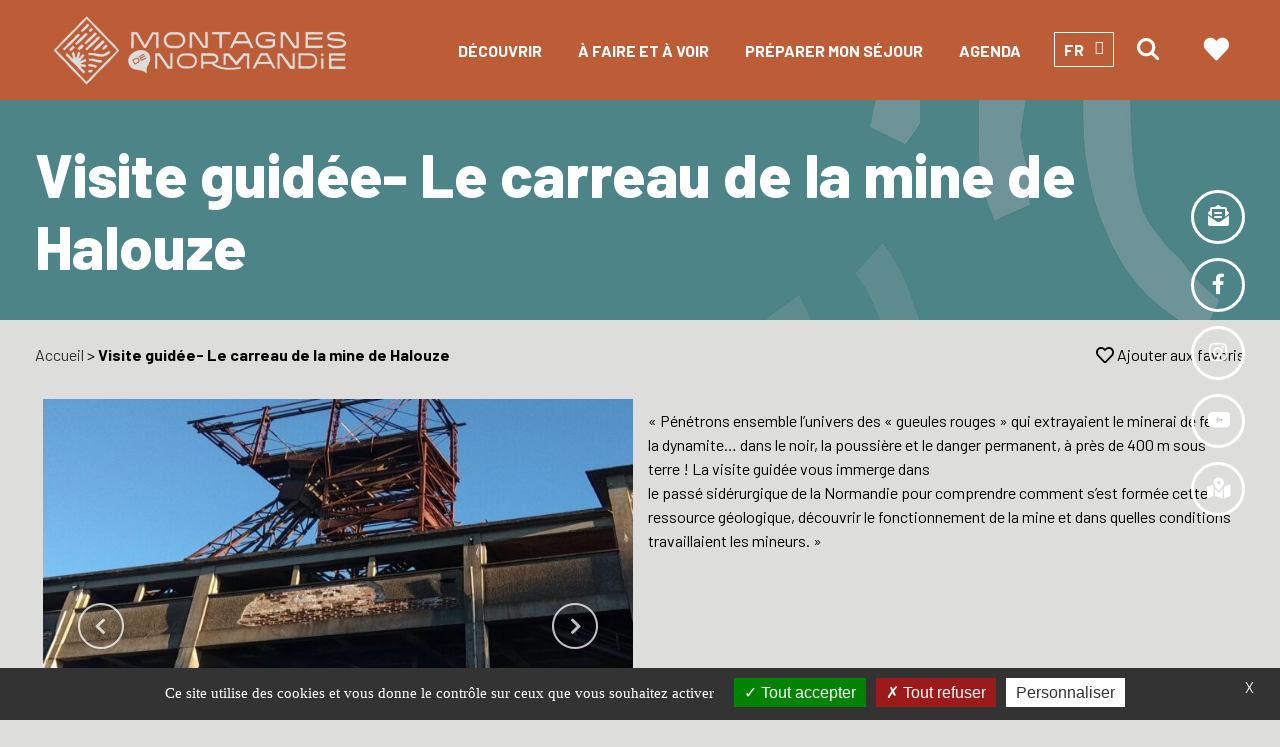

--- FILE ---
content_type: text/html; charset=UTF-8
request_url: https://www.montagnesdenormandie.fr/office-de-tourisme/visite-guidee-le-carreau-de-la-mine-de-halouze/
body_size: 16502
content:

<!doctype html>

<html lang="fr-FR">



<head>

    <meta charset="UTF-8">

    <meta name="viewport" content="width=device-width, initial-scale=1">

    <link rel="preconnect" href="https://fonts.googleapis.com">

    <link rel="preconnect" href="https://fonts.gstatic.com" crossorigin>

    <link href="https://fonts.googleapis.com/css2?family=Barlow:wght@100;200;300;400;500;600;700;800;900&display=swap" rel="stylesheet">

    <script src="https://kit.fontawesome.com/e3291a15c2.js" crossorigin="anonymous"></script>
    
    <meta name='robots' content='index, follow, max-image-preview:large, max-snippet:-1, max-video-preview:-1' />
	<style>img:is([sizes="auto" i], [sizes^="auto," i]) { contain-intrinsic-size: 3000px 1500px }</style>
	
<!-- Google Tag Manager for WordPress by gtm4wp.com -->
<script data-cfasync="false" data-pagespeed-no-defer>
	var gtm4wp_datalayer_name = "dataLayer";
	var dataLayer = dataLayer || [];
</script>
<!-- End Google Tag Manager for WordPress by gtm4wp.com -->
	<!-- This site is optimized with the Yoast SEO plugin v24.2 - https://yoast.com/wordpress/plugins/seo/ -->
	<title>Visite guidée- Le carreau de la mine de Halouze - Montagnes de Normandie</title>
	<link rel="canonical" href="https://www.montagnesdenormandie.fr/sortir/visite-guidee-le-carreau-de-la-mine-de-halouze/" />
	<meta property="og:locale" content="fr_FR" />
	<meta property="og:type" content="article" />
	<meta property="og:title" content="Visite guidée- Le carreau de la mine de Halouze - Montagnes de Normandie" />
	<meta property="og:description" content="« Pénétrons ensemble l&rsquo;univers des « gueules rouges » qui extrayaient le minerai de fer à la dynamite&#8230; dans le noir, la poussière et le danger permanent, à près de 400 m sous terre ! La visite guidée vous immerge dans le passé sidérurgique de la Normandie pour comprendre comment s&rsquo;est formée cette ressource géologique, [&hellip;]" />
	<meta property="og:url" content="https://www.montagnesdenormandie.fr/sortir/visite-guidee-le-carreau-de-la-mine-de-halouze/" />
	<meta property="og:site_name" content="Montagnes de Normandie" />
	<meta property="article:publisher" content="https://www.facebook.com/MontagnesDeNormandie" />
	<meta property="article:published_time" content="2022-01-19T08:31:38+00:00" />
	<meta property="article:modified_time" content="2023-10-01T23:01:26+00:00" />
	<meta property="og:image" content="https://www.montagnesdenormandie.fr/wp-content/uploads/2023/10/Carreau-de-la-mine-de-Halouze-1-Le-Savoir-le-Fer.jpg" />
	<meta property="og:image:width" content="1900" />
	<meta property="og:image:height" content="900" />
	<meta property="og:image:type" content="image/jpeg" />
	<meta name="author" content="Tourinsoft" />
	<meta name="twitter:card" content="summary_large_image" />
	<meta name="twitter:label1" content="Écrit par" />
	<meta name="twitter:data1" content="Tourinsoft" />
	<script type="application/ld+json" class="yoast-schema-graph">{"@context":"https://schema.org","@graph":[{"@type":"WebPage","@id":"https://www.montagnesdenormandie.fr/sortir/visite-guidee-le-carreau-de-la-mine-de-halouze/","url":"https://www.montagnesdenormandie.fr/sortir/visite-guidee-le-carreau-de-la-mine-de-halouze/","name":"Visite guidée- Le carreau de la mine de Halouze - Montagnes de Normandie","isPartOf":{"@id":"https://www.montagnesdenormandie.fr/#website"},"primaryImageOfPage":{"@id":"https://www.montagnesdenormandie.fr/sortir/visite-guidee-le-carreau-de-la-mine-de-halouze/#primaryimage"},"image":{"@id":"https://www.montagnesdenormandie.fr/sortir/visite-guidee-le-carreau-de-la-mine-de-halouze/#primaryimage"},"thumbnailUrl":"https://www.montagnesdenormandie.fr/wp-content/uploads/2023/10/Carreau-de-la-mine-de-Halouze-1-Le-Savoir-le-Fer.jpg","datePublished":"2022-01-19T08:31:38+00:00","dateModified":"2023-10-01T23:01:26+00:00","author":{"@id":"https://www.montagnesdenormandie.fr/#/schema/person/8af090dccb06a4915cf49163a6864ce4"},"breadcrumb":{"@id":"https://www.montagnesdenormandie.fr/sortir/visite-guidee-le-carreau-de-la-mine-de-halouze/#breadcrumb"},"inLanguage":"fr-FR","potentialAction":[{"@type":"ReadAction","target":["https://www.montagnesdenormandie.fr/sortir/visite-guidee-le-carreau-de-la-mine-de-halouze/"]}]},{"@type":"ImageObject","inLanguage":"fr-FR","@id":"https://www.montagnesdenormandie.fr/sortir/visite-guidee-le-carreau-de-la-mine-de-halouze/#primaryimage","url":"https://www.montagnesdenormandie.fr/wp-content/uploads/2023/10/Carreau-de-la-mine-de-Halouze-1-Le-Savoir-le-Fer.jpg","contentUrl":"https://www.montagnesdenormandie.fr/wp-content/uploads/2023/10/Carreau-de-la-mine-de-Halouze-1-Le-Savoir-le-Fer.jpg","width":1900,"height":900},{"@type":"BreadcrumbList","@id":"https://www.montagnesdenormandie.fr/sortir/visite-guidee-le-carreau-de-la-mine-de-halouze/#breadcrumb","itemListElement":[{"@type":"ListItem","position":1,"name":"Accueil","item":"https://www.montagnesdenormandie.fr/"},{"@type":"ListItem","position":2,"name":"Visite guidée- Le carreau de la mine de Halouze"}]},{"@type":"WebSite","@id":"https://www.montagnesdenormandie.fr/#website","url":"https://www.montagnesdenormandie.fr/","name":"Montagnes de Normandie","description":"Découvrez notre territoire à travers des paysages où se succèdent collines, vallées, monts, marais, bocage, pairies, rivières et petits villages à couper le souffle ! Offrez-vous une pause dans les montagnes de Normandie dans l&#039;Orne !","potentialAction":[{"@type":"SearchAction","target":{"@type":"EntryPoint","urlTemplate":"https://www.montagnesdenormandie.fr/?s={search_term_string}"},"query-input":{"@type":"PropertyValueSpecification","valueRequired":true,"valueName":"search_term_string"}}],"inLanguage":"fr-FR"},{"@type":"Person","@id":"https://www.montagnesdenormandie.fr/#/schema/person/8af090dccb06a4915cf49163a6864ce4","name":"Tourinsoft"}]}</script>
	<!-- / Yoast SEO plugin. -->


<link rel='dns-prefetch' href='//cdnjs.cloudflare.com' />
<link rel='dns-prefetch' href='//unpkg.com' />
<link rel="alternate" type="application/rss+xml" title="Montagnes de Normandie &raquo; Flux" href="https://www.montagnesdenormandie.fr/feed/" />
<link rel="alternate" type="application/rss+xml" title="Montagnes de Normandie &raquo; Flux des commentaires" href="https://www.montagnesdenormandie.fr/comments/feed/" />
<link rel="alternate" type="application/rss+xml" title="Montagnes de Normandie &raquo; Visite guidée- Le carreau de la mine de Halouze Flux des commentaires" href="https://www.montagnesdenormandie.fr/sortir/visite-guidee-le-carreau-de-la-mine-de-halouze/feed/" />
<script type="text/javascript">
/* <![CDATA[ */
window._wpemojiSettings = {"baseUrl":"https:\/\/s.w.org\/images\/core\/emoji\/15.0.3\/72x72\/","ext":".png","svgUrl":"https:\/\/s.w.org\/images\/core\/emoji\/15.0.3\/svg\/","svgExt":".svg","source":{"wpemoji":"https:\/\/www.montagnesdenormandie.fr\/wp-includes\/js\/wp-emoji.js?ver=6.7.4","twemoji":"https:\/\/www.montagnesdenormandie.fr\/wp-includes\/js\/twemoji.js?ver=6.7.4"}};
/**
 * @output wp-includes/js/wp-emoji-loader.js
 */

/**
 * Emoji Settings as exported in PHP via _print_emoji_detection_script().
 * @typedef WPEmojiSettings
 * @type {object}
 * @property {?object} source
 * @property {?string} source.concatemoji
 * @property {?string} source.twemoji
 * @property {?string} source.wpemoji
 * @property {?boolean} DOMReady
 * @property {?Function} readyCallback
 */

/**
 * Support tests.
 * @typedef SupportTests
 * @type {object}
 * @property {?boolean} flag
 * @property {?boolean} emoji
 */

/**
 * IIFE to detect emoji support and load Twemoji if needed.
 *
 * @param {Window} window
 * @param {Document} document
 * @param {WPEmojiSettings} settings
 */
( function wpEmojiLoader( window, document, settings ) {
	if ( typeof Promise === 'undefined' ) {
		return;
	}

	var sessionStorageKey = 'wpEmojiSettingsSupports';
	var tests = [ 'flag', 'emoji' ];

	/**
	 * Checks whether the browser supports offloading to a Worker.
	 *
	 * @since 6.3.0
	 *
	 * @private
	 *
	 * @returns {boolean}
	 */
	function supportsWorkerOffloading() {
		return (
			typeof Worker !== 'undefined' &&
			typeof OffscreenCanvas !== 'undefined' &&
			typeof URL !== 'undefined' &&
			URL.createObjectURL &&
			typeof Blob !== 'undefined'
		);
	}

	/**
	 * @typedef SessionSupportTests
	 * @type {object}
	 * @property {number} timestamp
	 * @property {SupportTests} supportTests
	 */

	/**
	 * Get support tests from session.
	 *
	 * @since 6.3.0
	 *
	 * @private
	 *
	 * @returns {?SupportTests} Support tests, or null if not set or older than 1 week.
	 */
	function getSessionSupportTests() {
		try {
			/** @type {SessionSupportTests} */
			var item = JSON.parse(
				sessionStorage.getItem( sessionStorageKey )
			);
			if (
				typeof item === 'object' &&
				typeof item.timestamp === 'number' &&
				new Date().valueOf() < item.timestamp + 604800 && // Note: Number is a week in seconds.
				typeof item.supportTests === 'object'
			) {
				return item.supportTests;
			}
		} catch ( e ) {}
		return null;
	}

	/**
	 * Persist the supports in session storage.
	 *
	 * @since 6.3.0
	 *
	 * @private
	 *
	 * @param {SupportTests} supportTests Support tests.
	 */
	function setSessionSupportTests( supportTests ) {
		try {
			/** @type {SessionSupportTests} */
			var item = {
				supportTests: supportTests,
				timestamp: new Date().valueOf()
			};

			sessionStorage.setItem(
				sessionStorageKey,
				JSON.stringify( item )
			);
		} catch ( e ) {}
	}

	/**
	 * Checks if two sets of Emoji characters render the same visually.
	 *
	 * This function may be serialized to run in a Worker. Therefore, it cannot refer to variables from the containing
	 * scope. Everything must be passed by parameters.
	 *
	 * @since 4.9.0
	 *
	 * @private
	 *
	 * @param {CanvasRenderingContext2D} context 2D Context.
	 * @param {string} set1 Set of Emoji to test.
	 * @param {string} set2 Set of Emoji to test.
	 *
	 * @return {boolean} True if the two sets render the same.
	 */
	function emojiSetsRenderIdentically( context, set1, set2 ) {
		// Cleanup from previous test.
		context.clearRect( 0, 0, context.canvas.width, context.canvas.height );
		context.fillText( set1, 0, 0 );
		var rendered1 = new Uint32Array(
			context.getImageData(
				0,
				0,
				context.canvas.width,
				context.canvas.height
			).data
		);

		// Cleanup from previous test.
		context.clearRect( 0, 0, context.canvas.width, context.canvas.height );
		context.fillText( set2, 0, 0 );
		var rendered2 = new Uint32Array(
			context.getImageData(
				0,
				0,
				context.canvas.width,
				context.canvas.height
			).data
		);

		return rendered1.every( function ( rendered2Data, index ) {
			return rendered2Data === rendered2[ index ];
		} );
	}

	/**
	 * Determines if the browser properly renders Emoji that Twemoji can supplement.
	 *
	 * This function may be serialized to run in a Worker. Therefore, it cannot refer to variables from the containing
	 * scope. Everything must be passed by parameters.
	 *
	 * @since 4.2.0
	 *
	 * @private
	 *
	 * @param {CanvasRenderingContext2D} context 2D Context.
	 * @param {string} type Whether to test for support of "flag" or "emoji".
	 * @param {Function} emojiSetsRenderIdentically Reference to emojiSetsRenderIdentically function, needed due to minification.
	 *
	 * @return {boolean} True if the browser can render emoji, false if it cannot.
	 */
	function browserSupportsEmoji( context, type, emojiSetsRenderIdentically ) {
		var isIdentical;

		switch ( type ) {
			case 'flag':
				/*
				 * Test for Transgender flag compatibility. Added in Unicode 13.
				 *
				 * To test for support, we try to render it, and compare the rendering to how it would look if
				 * the browser doesn't render it correctly (white flag emoji + transgender symbol).
				 */
				isIdentical = emojiSetsRenderIdentically(
					context,
					'\uD83C\uDFF3\uFE0F\u200D\u26A7\uFE0F', // as a zero-width joiner sequence
					'\uD83C\uDFF3\uFE0F\u200B\u26A7\uFE0F' // separated by a zero-width space
				);

				if ( isIdentical ) {
					return false;
				}

				/*
				 * Test for UN flag compatibility. This is the least supported of the letter locale flags,
				 * so gives us an easy test for full support.
				 *
				 * To test for support, we try to render it, and compare the rendering to how it would look if
				 * the browser doesn't render it correctly ([U] + [N]).
				 */
				isIdentical = emojiSetsRenderIdentically(
					context,
					'\uD83C\uDDFA\uD83C\uDDF3', // as the sequence of two code points
					'\uD83C\uDDFA\u200B\uD83C\uDDF3' // as the two code points separated by a zero-width space
				);

				if ( isIdentical ) {
					return false;
				}

				/*
				 * Test for English flag compatibility. England is a country in the United Kingdom, it
				 * does not have a two letter locale code but rather a five letter sub-division code.
				 *
				 * To test for support, we try to render it, and compare the rendering to how it would look if
				 * the browser doesn't render it correctly (black flag emoji + [G] + [B] + [E] + [N] + [G]).
				 */
				isIdentical = emojiSetsRenderIdentically(
					context,
					// as the flag sequence
					'\uD83C\uDFF4\uDB40\uDC67\uDB40\uDC62\uDB40\uDC65\uDB40\uDC6E\uDB40\uDC67\uDB40\uDC7F',
					// with each code point separated by a zero-width space
					'\uD83C\uDFF4\u200B\uDB40\uDC67\u200B\uDB40\uDC62\u200B\uDB40\uDC65\u200B\uDB40\uDC6E\u200B\uDB40\uDC67\u200B\uDB40\uDC7F'
				);

				return ! isIdentical;
			case 'emoji':
				/*
				 * Four and twenty blackbirds baked in a pie.
				 *
				 * To test for Emoji 15.0 support, try to render a new emoji: Blackbird.
				 *
				 * The Blackbird is a ZWJ sequence combining 🐦 Bird and ⬛ large black square.,
				 *
				 * 0x1F426 (\uD83D\uDC26) == Bird
				 * 0x200D == Zero-Width Joiner (ZWJ) that links the code points for the new emoji or
				 * 0x200B == Zero-Width Space (ZWS) that is rendered for clients not supporting the new emoji.
				 * 0x2B1B == Large Black Square
				 *
				 * When updating this test for future Emoji releases, ensure that individual emoji that make up the
				 * sequence come from older emoji standards.
				 */
				isIdentical = emojiSetsRenderIdentically(
					context,
					'\uD83D\uDC26\u200D\u2B1B', // as the zero-width joiner sequence
					'\uD83D\uDC26\u200B\u2B1B' // separated by a zero-width space
				);

				return ! isIdentical;
		}

		return false;
	}

	/**
	 * Checks emoji support tests.
	 *
	 * This function may be serialized to run in a Worker. Therefore, it cannot refer to variables from the containing
	 * scope. Everything must be passed by parameters.
	 *
	 * @since 6.3.0
	 *
	 * @private
	 *
	 * @param {string[]} tests Tests.
	 * @param {Function} browserSupportsEmoji Reference to browserSupportsEmoji function, needed due to minification.
	 * @param {Function} emojiSetsRenderIdentically Reference to emojiSetsRenderIdentically function, needed due to minification.
	 *
	 * @return {SupportTests} Support tests.
	 */
	function testEmojiSupports( tests, browserSupportsEmoji, emojiSetsRenderIdentically ) {
		var canvas;
		if (
			typeof WorkerGlobalScope !== 'undefined' &&
			self instanceof WorkerGlobalScope
		) {
			canvas = new OffscreenCanvas( 300, 150 ); // Dimensions are default for HTMLCanvasElement.
		} else {
			canvas = document.createElement( 'canvas' );
		}

		var context = canvas.getContext( '2d', { willReadFrequently: true } );

		/*
		 * Chrome on OS X added native emoji rendering in M41. Unfortunately,
		 * it doesn't work when the font is bolder than 500 weight. So, we
		 * check for bold rendering support to avoid invisible emoji in Chrome.
		 */
		context.textBaseline = 'top';
		context.font = '600 32px Arial';

		var supports = {};
		tests.forEach( function ( test ) {
			supports[ test ] = browserSupportsEmoji( context, test, emojiSetsRenderIdentically );
		} );
		return supports;
	}

	/**
	 * Adds a script to the head of the document.
	 *
	 * @ignore
	 *
	 * @since 4.2.0
	 *
	 * @param {string} src The url where the script is located.
	 *
	 * @return {void}
	 */
	function addScript( src ) {
		var script = document.createElement( 'script' );
		script.src = src;
		script.defer = true;
		document.head.appendChild( script );
	}

	settings.supports = {
		everything: true,
		everythingExceptFlag: true
	};

	// Create a promise for DOMContentLoaded since the worker logic may finish after the event has fired.
	var domReadyPromise = new Promise( function ( resolve ) {
		document.addEventListener( 'DOMContentLoaded', resolve, {
			once: true
		} );
	} );

	// Obtain the emoji support from the browser, asynchronously when possible.
	new Promise( function ( resolve ) {
		var supportTests = getSessionSupportTests();
		if ( supportTests ) {
			resolve( supportTests );
			return;
		}

		if ( supportsWorkerOffloading() ) {
			try {
				// Note that the functions are being passed as arguments due to minification.
				var workerScript =
					'postMessage(' +
					testEmojiSupports.toString() +
					'(' +
					[
						JSON.stringify( tests ),
						browserSupportsEmoji.toString(),
						emojiSetsRenderIdentically.toString()
					].join( ',' ) +
					'));';
				var blob = new Blob( [ workerScript ], {
					type: 'text/javascript'
				} );
				var worker = new Worker( URL.createObjectURL( blob ), { name: 'wpTestEmojiSupports' } );
				worker.onmessage = function ( event ) {
					supportTests = event.data;
					setSessionSupportTests( supportTests );
					worker.terminate();
					resolve( supportTests );
				};
				return;
			} catch ( e ) {}
		}

		supportTests = testEmojiSupports( tests, browserSupportsEmoji, emojiSetsRenderIdentically );
		setSessionSupportTests( supportTests );
		resolve( supportTests );
	} )
		// Once the browser emoji support has been obtained from the session, finalize the settings.
		.then( function ( supportTests ) {
			/*
			 * Tests the browser support for flag emojis and other emojis, and adjusts the
			 * support settings accordingly.
			 */
			for ( var test in supportTests ) {
				settings.supports[ test ] = supportTests[ test ];

				settings.supports.everything =
					settings.supports.everything && settings.supports[ test ];

				if ( 'flag' !== test ) {
					settings.supports.everythingExceptFlag =
						settings.supports.everythingExceptFlag &&
						settings.supports[ test ];
				}
			}

			settings.supports.everythingExceptFlag =
				settings.supports.everythingExceptFlag &&
				! settings.supports.flag;

			// Sets DOMReady to false and assigns a ready function to settings.
			settings.DOMReady = false;
			settings.readyCallback = function () {
				settings.DOMReady = true;
			};
		} )
		.then( function () {
			return domReadyPromise;
		} )
		.then( function () {
			// When the browser can not render everything we need to load a polyfill.
			if ( ! settings.supports.everything ) {
				settings.readyCallback();

				var src = settings.source || {};

				if ( src.concatemoji ) {
					addScript( src.concatemoji );
				} else if ( src.wpemoji && src.twemoji ) {
					addScript( src.twemoji );
					addScript( src.wpemoji );
				}
			}
		} );
} )( window, document, window._wpemojiSettings );

/* ]]> */
</script>
<style id='wp-emoji-styles-inline-css' type='text/css'>

	img.wp-smiley, img.emoji {
		display: inline !important;
		border: none !important;
		box-shadow: none !important;
		height: 1em !important;
		width: 1em !important;
		margin: 0 0.07em !important;
		vertical-align: -0.1em !important;
		background: none !important;
		padding: 0 !important;
	}
</style>
<link rel='stylesheet' id='wp-block-library-css' href='https://www.montagnesdenormandie.fr/wp-includes/css/dist/block-library/style.css?ver=6.7.4' type='text/css' media='all' />
<style id='wp-block-library-theme-inline-css' type='text/css'>
.wp-block-audio :where(figcaption){
  color:#555;
  font-size:13px;
  text-align:center;
}
.is-dark-theme .wp-block-audio :where(figcaption){
  color:#ffffffa6;
}

.wp-block-audio{
  margin:0 0 1em;
}

.wp-block-code{
  border:1px solid #ccc;
  border-radius:4px;
  font-family:Menlo,Consolas,monaco,monospace;
  padding:.8em 1em;
}

.wp-block-embed :where(figcaption){
  color:#555;
  font-size:13px;
  text-align:center;
}
.is-dark-theme .wp-block-embed :where(figcaption){
  color:#ffffffa6;
}

.wp-block-embed{
  margin:0 0 1em;
}

.blocks-gallery-caption{
  color:#555;
  font-size:13px;
  text-align:center;
}
.is-dark-theme .blocks-gallery-caption{
  color:#ffffffa6;
}

:root :where(.wp-block-image figcaption){
  color:#555;
  font-size:13px;
  text-align:center;
}
.is-dark-theme :root :where(.wp-block-image figcaption){
  color:#ffffffa6;
}

.wp-block-image{
  margin:0 0 1em;
}

.wp-block-pullquote{
  border-bottom:4px solid;
  border-top:4px solid;
  color:currentColor;
  margin-bottom:1.75em;
}
.wp-block-pullquote cite,.wp-block-pullquote footer,.wp-block-pullquote__citation{
  color:currentColor;
  font-size:.8125em;
  font-style:normal;
  text-transform:uppercase;
}

.wp-block-quote{
  border-left:.25em solid;
  margin:0 0 1.75em;
  padding-left:1em;
}
.wp-block-quote cite,.wp-block-quote footer{
  color:currentColor;
  font-size:.8125em;
  font-style:normal;
  position:relative;
}
.wp-block-quote:where(.has-text-align-right){
  border-left:none;
  border-right:.25em solid;
  padding-left:0;
  padding-right:1em;
}
.wp-block-quote:where(.has-text-align-center){
  border:none;
  padding-left:0;
}
.wp-block-quote.is-large,.wp-block-quote.is-style-large,.wp-block-quote:where(.is-style-plain){
  border:none;
}

.wp-block-search .wp-block-search__label{
  font-weight:700;
}

.wp-block-search__button{
  border:1px solid #ccc;
  padding:.375em .625em;
}

:where(.wp-block-group.has-background){
  padding:1.25em 2.375em;
}

.wp-block-separator.has-css-opacity{
  opacity:.4;
}

.wp-block-separator{
  border:none;
  border-bottom:2px solid;
  margin-left:auto;
  margin-right:auto;
}
.wp-block-separator.has-alpha-channel-opacity{
  opacity:1;
}
.wp-block-separator:not(.is-style-wide):not(.is-style-dots){
  width:100px;
}
.wp-block-separator.has-background:not(.is-style-dots){
  border-bottom:none;
  height:1px;
}
.wp-block-separator.has-background:not(.is-style-wide):not(.is-style-dots){
  height:2px;
}

.wp-block-table{
  margin:0 0 1em;
}
.wp-block-table td,.wp-block-table th{
  word-break:normal;
}
.wp-block-table :where(figcaption){
  color:#555;
  font-size:13px;
  text-align:center;
}
.is-dark-theme .wp-block-table :where(figcaption){
  color:#ffffffa6;
}

.wp-block-video :where(figcaption){
  color:#555;
  font-size:13px;
  text-align:center;
}
.is-dark-theme .wp-block-video :where(figcaption){
  color:#ffffffa6;
}

.wp-block-video{
  margin:0 0 1em;
}

:root :where(.wp-block-template-part.has-background){
  margin-bottom:0;
  margin-top:0;
  padding:1.25em 2.375em;
}
</style>
<style id='safe-svg-svg-icon-style-inline-css' type='text/css'>
.safe-svg-cover{text-align:center}.safe-svg-cover .safe-svg-inside{display:inline-block;max-width:100%}.safe-svg-cover svg{height:100%;max-height:100%;max-width:100%;width:100%}

</style>
<style id='classic-theme-styles-inline-css' type='text/css'>
/**
 * These rules are needed for backwards compatibility.
 * They should match the button element rules in the base theme.json file.
 */
.wp-block-button__link {
	color: #ffffff;
	background-color: #32373c;
	border-radius: 9999px; /* 100% causes an oval, but any explicit but really high value retains the pill shape. */

	/* This needs a low specificity so it won't override the rules from the button element if defined in theme.json. */
	box-shadow: none;
	text-decoration: none;

	/* The extra 2px are added to size solids the same as the outline versions.*/
	padding: calc(0.667em + 2px) calc(1.333em + 2px);

	font-size: 1.125em;
}

.wp-block-file__button {
	background: #32373c;
	color: #ffffff;
	text-decoration: none;
}

</style>
<style id='global-styles-inline-css' type='text/css'>
:root{--wp--preset--aspect-ratio--square: 1;--wp--preset--aspect-ratio--4-3: 4/3;--wp--preset--aspect-ratio--3-4: 3/4;--wp--preset--aspect-ratio--3-2: 3/2;--wp--preset--aspect-ratio--2-3: 2/3;--wp--preset--aspect-ratio--16-9: 16/9;--wp--preset--aspect-ratio--9-16: 9/16;--wp--preset--color--black: #000000;--wp--preset--color--cyan-bluish-gray: #abb8c3;--wp--preset--color--white: #ffffff;--wp--preset--color--pale-pink: #f78da7;--wp--preset--color--vivid-red: #cf2e2e;--wp--preset--color--luminous-vivid-orange: #ff6900;--wp--preset--color--luminous-vivid-amber: #fcb900;--wp--preset--color--light-green-cyan: #7bdcb5;--wp--preset--color--vivid-green-cyan: #00d084;--wp--preset--color--pale-cyan-blue: #8ed1fc;--wp--preset--color--vivid-cyan-blue: #0693e3;--wp--preset--color--vivid-purple: #9b51e0;--wp--preset--gradient--vivid-cyan-blue-to-vivid-purple: linear-gradient(135deg,rgba(6,147,227,1) 0%,rgb(155,81,224) 100%);--wp--preset--gradient--light-green-cyan-to-vivid-green-cyan: linear-gradient(135deg,rgb(122,220,180) 0%,rgb(0,208,130) 100%);--wp--preset--gradient--luminous-vivid-amber-to-luminous-vivid-orange: linear-gradient(135deg,rgba(252,185,0,1) 0%,rgba(255,105,0,1) 100%);--wp--preset--gradient--luminous-vivid-orange-to-vivid-red: linear-gradient(135deg,rgba(255,105,0,1) 0%,rgb(207,46,46) 100%);--wp--preset--gradient--very-light-gray-to-cyan-bluish-gray: linear-gradient(135deg,rgb(238,238,238) 0%,rgb(169,184,195) 100%);--wp--preset--gradient--cool-to-warm-spectrum: linear-gradient(135deg,rgb(74,234,220) 0%,rgb(151,120,209) 20%,rgb(207,42,186) 40%,rgb(238,44,130) 60%,rgb(251,105,98) 80%,rgb(254,248,76) 100%);--wp--preset--gradient--blush-light-purple: linear-gradient(135deg,rgb(255,206,236) 0%,rgb(152,150,240) 100%);--wp--preset--gradient--blush-bordeaux: linear-gradient(135deg,rgb(254,205,165) 0%,rgb(254,45,45) 50%,rgb(107,0,62) 100%);--wp--preset--gradient--luminous-dusk: linear-gradient(135deg,rgb(255,203,112) 0%,rgb(199,81,192) 50%,rgb(65,88,208) 100%);--wp--preset--gradient--pale-ocean: linear-gradient(135deg,rgb(255,245,203) 0%,rgb(182,227,212) 50%,rgb(51,167,181) 100%);--wp--preset--gradient--electric-grass: linear-gradient(135deg,rgb(202,248,128) 0%,rgb(113,206,126) 100%);--wp--preset--gradient--midnight: linear-gradient(135deg,rgb(2,3,129) 0%,rgb(40,116,252) 100%);--wp--preset--font-size--small: 13px;--wp--preset--font-size--medium: 20px;--wp--preset--font-size--large: 36px;--wp--preset--font-size--x-large: 42px;--wp--preset--spacing--20: 0.44rem;--wp--preset--spacing--30: 0.67rem;--wp--preset--spacing--40: 1rem;--wp--preset--spacing--50: 1.5rem;--wp--preset--spacing--60: 2.25rem;--wp--preset--spacing--70: 3.38rem;--wp--preset--spacing--80: 5.06rem;--wp--preset--shadow--natural: 6px 6px 9px rgba(0, 0, 0, 0.2);--wp--preset--shadow--deep: 12px 12px 50px rgba(0, 0, 0, 0.4);--wp--preset--shadow--sharp: 6px 6px 0px rgba(0, 0, 0, 0.2);--wp--preset--shadow--outlined: 6px 6px 0px -3px rgba(255, 255, 255, 1), 6px 6px rgba(0, 0, 0, 1);--wp--preset--shadow--crisp: 6px 6px 0px rgba(0, 0, 0, 1);}:where(.is-layout-flex){gap: 0.5em;}:where(.is-layout-grid){gap: 0.5em;}body .is-layout-flex{display: flex;}.is-layout-flex{flex-wrap: wrap;align-items: center;}.is-layout-flex > :is(*, div){margin: 0;}body .is-layout-grid{display: grid;}.is-layout-grid > :is(*, div){margin: 0;}:where(.wp-block-columns.is-layout-flex){gap: 2em;}:where(.wp-block-columns.is-layout-grid){gap: 2em;}:where(.wp-block-post-template.is-layout-flex){gap: 1.25em;}:where(.wp-block-post-template.is-layout-grid){gap: 1.25em;}.has-black-color{color: var(--wp--preset--color--black) !important;}.has-cyan-bluish-gray-color{color: var(--wp--preset--color--cyan-bluish-gray) !important;}.has-white-color{color: var(--wp--preset--color--white) !important;}.has-pale-pink-color{color: var(--wp--preset--color--pale-pink) !important;}.has-vivid-red-color{color: var(--wp--preset--color--vivid-red) !important;}.has-luminous-vivid-orange-color{color: var(--wp--preset--color--luminous-vivid-orange) !important;}.has-luminous-vivid-amber-color{color: var(--wp--preset--color--luminous-vivid-amber) !important;}.has-light-green-cyan-color{color: var(--wp--preset--color--light-green-cyan) !important;}.has-vivid-green-cyan-color{color: var(--wp--preset--color--vivid-green-cyan) !important;}.has-pale-cyan-blue-color{color: var(--wp--preset--color--pale-cyan-blue) !important;}.has-vivid-cyan-blue-color{color: var(--wp--preset--color--vivid-cyan-blue) !important;}.has-vivid-purple-color{color: var(--wp--preset--color--vivid-purple) !important;}.has-black-background-color{background-color: var(--wp--preset--color--black) !important;}.has-cyan-bluish-gray-background-color{background-color: var(--wp--preset--color--cyan-bluish-gray) !important;}.has-white-background-color{background-color: var(--wp--preset--color--white) !important;}.has-pale-pink-background-color{background-color: var(--wp--preset--color--pale-pink) !important;}.has-vivid-red-background-color{background-color: var(--wp--preset--color--vivid-red) !important;}.has-luminous-vivid-orange-background-color{background-color: var(--wp--preset--color--luminous-vivid-orange) !important;}.has-luminous-vivid-amber-background-color{background-color: var(--wp--preset--color--luminous-vivid-amber) !important;}.has-light-green-cyan-background-color{background-color: var(--wp--preset--color--light-green-cyan) !important;}.has-vivid-green-cyan-background-color{background-color: var(--wp--preset--color--vivid-green-cyan) !important;}.has-pale-cyan-blue-background-color{background-color: var(--wp--preset--color--pale-cyan-blue) !important;}.has-vivid-cyan-blue-background-color{background-color: var(--wp--preset--color--vivid-cyan-blue) !important;}.has-vivid-purple-background-color{background-color: var(--wp--preset--color--vivid-purple) !important;}.has-black-border-color{border-color: var(--wp--preset--color--black) !important;}.has-cyan-bluish-gray-border-color{border-color: var(--wp--preset--color--cyan-bluish-gray) !important;}.has-white-border-color{border-color: var(--wp--preset--color--white) !important;}.has-pale-pink-border-color{border-color: var(--wp--preset--color--pale-pink) !important;}.has-vivid-red-border-color{border-color: var(--wp--preset--color--vivid-red) !important;}.has-luminous-vivid-orange-border-color{border-color: var(--wp--preset--color--luminous-vivid-orange) !important;}.has-luminous-vivid-amber-border-color{border-color: var(--wp--preset--color--luminous-vivid-amber) !important;}.has-light-green-cyan-border-color{border-color: var(--wp--preset--color--light-green-cyan) !important;}.has-vivid-green-cyan-border-color{border-color: var(--wp--preset--color--vivid-green-cyan) !important;}.has-pale-cyan-blue-border-color{border-color: var(--wp--preset--color--pale-cyan-blue) !important;}.has-vivid-cyan-blue-border-color{border-color: var(--wp--preset--color--vivid-cyan-blue) !important;}.has-vivid-purple-border-color{border-color: var(--wp--preset--color--vivid-purple) !important;}.has-vivid-cyan-blue-to-vivid-purple-gradient-background{background: var(--wp--preset--gradient--vivid-cyan-blue-to-vivid-purple) !important;}.has-light-green-cyan-to-vivid-green-cyan-gradient-background{background: var(--wp--preset--gradient--light-green-cyan-to-vivid-green-cyan) !important;}.has-luminous-vivid-amber-to-luminous-vivid-orange-gradient-background{background: var(--wp--preset--gradient--luminous-vivid-amber-to-luminous-vivid-orange) !important;}.has-luminous-vivid-orange-to-vivid-red-gradient-background{background: var(--wp--preset--gradient--luminous-vivid-orange-to-vivid-red) !important;}.has-very-light-gray-to-cyan-bluish-gray-gradient-background{background: var(--wp--preset--gradient--very-light-gray-to-cyan-bluish-gray) !important;}.has-cool-to-warm-spectrum-gradient-background{background: var(--wp--preset--gradient--cool-to-warm-spectrum) !important;}.has-blush-light-purple-gradient-background{background: var(--wp--preset--gradient--blush-light-purple) !important;}.has-blush-bordeaux-gradient-background{background: var(--wp--preset--gradient--blush-bordeaux) !important;}.has-luminous-dusk-gradient-background{background: var(--wp--preset--gradient--luminous-dusk) !important;}.has-pale-ocean-gradient-background{background: var(--wp--preset--gradient--pale-ocean) !important;}.has-electric-grass-gradient-background{background: var(--wp--preset--gradient--electric-grass) !important;}.has-midnight-gradient-background{background: var(--wp--preset--gradient--midnight) !important;}.has-small-font-size{font-size: var(--wp--preset--font-size--small) !important;}.has-medium-font-size{font-size: var(--wp--preset--font-size--medium) !important;}.has-large-font-size{font-size: var(--wp--preset--font-size--large) !important;}.has-x-large-font-size{font-size: var(--wp--preset--font-size--x-large) !important;}
:where(.wp-block-post-template.is-layout-flex){gap: 1.25em;}:where(.wp-block-post-template.is-layout-grid){gap: 1.25em;}
:where(.wp-block-columns.is-layout-flex){gap: 2em;}:where(.wp-block-columns.is-layout-grid){gap: 2em;}
:root :where(.wp-block-pullquote){font-size: 1.5em;line-height: 1.6;}
</style>
<link rel='stylesheet' id='contact-form-7-css' href='https://www.montagnesdenormandie.fr/wp-content/plugins/contact-form-7/includes/css/styles.css?ver=6.0.3' type='text/css' media='all' />
<link rel='stylesheet' id='slick-css-css' href='https://www.montagnesdenormandie.fr/wp-content/themes/flerstourisme/assets/js/slick-1.8.1/slick/slick.css?ver=6.7.4' type='text/css' media='all' />
<link rel='stylesheet' id='slick-theme-css-css' href='https://www.montagnesdenormandie.fr/wp-content/themes/flerstourisme/assets/js/slick-1.8.1/slick/slick-theme.css?ver=6.7.4' type='text/css' media='all' />
<link rel='stylesheet' id='owl-carousel-css-css' href='https://cdnjs.cloudflare.com/ajax/libs/OwlCarousel2/2.3.4/assets/owl.carousel.min.css?ver=6.7.4' type='text/css' media='all' />
<link rel='stylesheet' id='owl-carousel-theme-css-css' href='https://cdnjs.cloudflare.com/ajax/libs/OwlCarousel2/2.3.4/assets/owl.theme.default.css?ver=6.7.4' type='text/css' media='all' />
<link rel='stylesheet' id='leaflet-css-css' href='https://unpkg.com/leaflet@1.6.0/dist/leaflet.css?ver=6.7.4' type='text/css' media='all' />
<link rel='stylesheet' id='leaflet-cluster-css-css' href='https://cdnjs.cloudflare.com/ajax/libs/leaflet.markercluster/1.5.3/MarkerCluster.min.css?ver=6.7.4' type='text/css' media='all' />
<link rel='stylesheet' id='leaflet-cluster-default-css-css' href='https://cdnjs.cloudflare.com/ajax/libs/leaflet.markercluster/1.5.3/MarkerCluster.Default.min.css?ver=6.7.4' type='text/css' media='all' />
<link rel='stylesheet' id='flerstourisme-style-css' href='https://www.montagnesdenormandie.fr/wp-content/themes/flerstourisme/dist/css/app.css?ver=6.7.4' type='text/css' media='all' />
<link rel='stylesheet' id='flerstourisme-style-custom-css' href='https://www.montagnesdenormandie.fr/wp-content/themes/flerstourisme/dist/css/custom.css?ver=6.7.4' type='text/css' media='all' />
<script type="text/javascript" src="https://www.montagnesdenormandie.fr/wp-includes/js/jquery/jquery.js?ver=3.7.1" id="jquery-core-js"></script>
<script type="text/javascript" src="https://www.montagnesdenormandie.fr/wp-includes/js/jquery/jquery-migrate.js?ver=3.4.1" id="jquery-migrate-js"></script>
<link rel="https://api.w.org/" href="https://www.montagnesdenormandie.fr/wp-json/" /><link rel="alternate" title="JSON" type="application/json" href="https://www.montagnesdenormandie.fr/wp-json/wp/v2/posts/256423" /><link rel="EditURI" type="application/rsd+xml" title="RSD" href="https://www.montagnesdenormandie.fr/xmlrpc.php?rsd" />
<meta name="generator" content="WordPress 6.7.4" />
<link rel='shortlink' href='https://www.montagnesdenormandie.fr/?p=256423' />
<link rel="alternate" title="oEmbed (JSON)" type="application/json+oembed" href="https://www.montagnesdenormandie.fr/wp-json/oembed/1.0/embed?url=https%3A%2F%2Fwww.montagnesdenormandie.fr%2Fsortir%2Fvisite-guidee-le-carreau-de-la-mine-de-halouze%2F" />
<link rel="alternate" title="oEmbed (XML)" type="text/xml+oembed" href="https://www.montagnesdenormandie.fr/wp-json/oembed/1.0/embed?url=https%3A%2F%2Fwww.montagnesdenormandie.fr%2Fsortir%2Fvisite-guidee-le-carreau-de-la-mine-de-halouze%2F&#038;format=xml" />

<!-- Google Tag Manager for WordPress by gtm4wp.com -->
<!-- GTM Container placement set to footer -->
<script data-cfasync="false" data-pagespeed-no-defer>
	var dataLayer_content = {"pagePostType":"post","pagePostType2":"single-post","pageCategory":["a-pied","agenda","culturelle","office-de-tourisme","patrimoine","randonnees-balades","sortir"],"pagePostAuthor":"Tourinsoft"};
	dataLayer.push( dataLayer_content );
</script>
<script data-cfasync="false">
(function(w,d,s,l,i){w[l]=w[l]||[];w[l].push({'gtm.start':
new Date().getTime(),event:'gtm.js'});var f=d.getElementsByTagName(s)[0],
j=d.createElement(s),dl=l!='dataLayer'?'&l='+l:'';j.async=true;j.src=
'//www.googletagmanager.com/gtm.js?id='+i+dl;f.parentNode.insertBefore(j,f);
})(window,document,'script','dataLayer','GTM-KMD63VT');
</script>
<!-- End Google Tag Manager for WordPress by gtm4wp.com --><meta name="generator" content="Elementor 3.34.3; features: additional_custom_breakpoints; settings: css_print_method-external, google_font-enabled, font_display-auto">
			<style>
				.e-con.e-parent:nth-of-type(n+4):not(.e-lazyloaded):not(.e-no-lazyload),
				.e-con.e-parent:nth-of-type(n+4):not(.e-lazyloaded):not(.e-no-lazyload) * {
					background-image: none !important;
				}
				@media screen and (max-height: 1024px) {
					.e-con.e-parent:nth-of-type(n+3):not(.e-lazyloaded):not(.e-no-lazyload),
					.e-con.e-parent:nth-of-type(n+3):not(.e-lazyloaded):not(.e-no-lazyload) * {
						background-image: none !important;
					}
				}
				@media screen and (max-height: 640px) {
					.e-con.e-parent:nth-of-type(n+2):not(.e-lazyloaded):not(.e-no-lazyload),
					.e-con.e-parent:nth-of-type(n+2):not(.e-lazyloaded):not(.e-no-lazyload) * {
						background-image: none !important;
					}
				}
			</style>
			<link rel="icon" href="https://www.montagnesdenormandie.fr/wp-content/uploads/2022/03/cropped-icon-montagnes-de-normandie-150x150.png" sizes="32x32" />
<link rel="icon" href="https://www.montagnesdenormandie.fr/wp-content/uploads/2022/03/cropped-icon-montagnes-de-normandie-300x300.png" sizes="192x192" />
<link rel="apple-touch-icon" href="https://www.montagnesdenormandie.fr/wp-content/uploads/2022/03/cropped-icon-montagnes-de-normandie-300x300.png" />
<meta name="msapplication-TileImage" content="https://www.montagnesdenormandie.fr/wp-content/uploads/2022/03/cropped-icon-montagnes-de-normandie-300x300.png" />

    <script src="https://www.montagnesdenormandie.fr/wp-content/themes/flerstourisme/assets/js/tarteaucitron/tarteaucitron.js"></script>

    <script type="text/javascript">
    tarteaucitron.init({
      "privacyUrl": "", /* Privacy policy url */
      "bodyPosition": "bottom", /* or top to bring it as first element for accessibility */

      "hashtag": "#tarteaucitron", /* Open the panel with this hashtag */
      "cookieName": "tarteaucitron", /* Cookie name */

      "orientation": "bottom", /* Banner position (top - bottom) */
   
      "groupServices": false, /* Group services by category */
      "showDetailsOnClick": true, /* Click to expand the description */
      "serviceDefaultState": "wait", /* Default state (true - wait - false) */
                       
      "showAlertSmall": false, /* Show the small banner on bottom right */
      "cookieslist": false, /* Show the cookie list */
                       
      "closePopup": true, /* Show a close X on the banner */

      "showIcon": true, /* Show cookie icon to manage cookies */
      //"iconSrc": "", /* Optionnal: URL or base64 encoded image */
      "iconPosition": "BottomLeft", /* BottomRight, BottomLeft, TopRight and TopLeft */

      "adblocker": false, /* Show a Warning if an adblocker is detected */
                       
      "DenyAllCta" : true, /* Show the deny all button */
      "AcceptAllCta" : true, /* Show the accept all button when highPrivacy on */
      "highPrivacy": true, /* HIGHLY RECOMMANDED Disable auto consent */
                       
      "handleBrowserDNTRequest": false, /* If Do Not Track == 1, disallow all */

      "removeCredit": false, /* Remove credit link */
      "moreInfoLink": true, /* Show more info link */

      "useExternalCss": false, /* If false, the tarteaucitron.css file will be loaded */
      "useExternalJs": false, /* If false, the tarteaucitron.js file will be loaded */

      //"cookieDomain": ".my-multisite-domaine.fr", /* Shared cookie for multisite */
                      
      "readmoreLink": "", /* Change the default readmore link */

      "mandatory": true, /* Show a message about mandatory cookies */
      "mandatoryCta": true /* Show the disabled accept button when mandatory on */
    });
    </script>
    <script type="text/javascript">
    tarteaucitron.user.googletagmanagerId = 'GTM-KMD63VT';
    (tarteaucitron.job = tarteaucitron.job || []).push('googletagmanager');
    </script>
<!-- Google tag (gtag.js) -->
<script async src="https://www.googletagmanager.com/gtag/js?id=G-DF7JNW83Q3"></script>
<script>
  window.dataLayer = window.dataLayer || [];
  function gtag(){dataLayer.push(arguments);}
  gtag('js', new Date());

  gtag('config', 'G-DF7JNW83Q3');
</script>
    
</head>



<body class="post-template-default single single-post postid-256423 single-format-standard wp-embed-responsive elementor-default elementor-kit-257734">

    <div id="search-pannel">

    <svg id="search-cross" xmlns="http://www.w3.org/2000/svg" width="24" height="24" viewBox="0 0 24 24">

        <path d="M24 20.188l-8.315-8.209 8.2-8.282-3.697-3.697-8.212 8.318-8.31-8.203-3.666 3.666 8.321 8.24-8.206 8.313 3.666 3.666 8.237-8.318 8.285 8.203z" />

    </svg>

    <form id="form-search" role="search" method="get" action="https://www.montagnesdenormandie.fr/">

        <div id="search-input-section">

            <input id="search-input" type="search" placeholder="Rechercher..." value="" name="s" title="Rechercher :" />

            <button type="submit">Rechercher</button>

        </div>

    </form>

</div>
    <div id="mdn-social-fixed">

        <a href="/nous-contacter/"><i class="icon-envelope-open-text-solid"></i></a>

        <a target="_blank" href="https://www.facebook.com/MontagnesDeNormandie"><i class="icon-facebook-f-brands"></i></a>

        <a target="_blank" href="https://www.instagram.com/montagnesdenormandie/?hl=fr"><i class="icon-instagram-brands"></i></a>

        <a target="_blank" href="https://www.youtube.com/channel/UCrZrcN4NMP_axFrDx0gZCzA"><i class="icon-youtube"></i></a>

        <a href="/carte-interactive/"><i class="icon-map-marked-alt"></i></a>

    </div>

    <div id="header">

        <div id="header-logo">

        
        <figure class="wp-block-image size-full"><a href="/"><img decoding="async" class="alignnone size-medium wp-image-259325" src="http://mdn.preprod-initial-communication.fr/wp-content/uploads/2022/03/logo-montagnes-de-normandie-300x69.png" alt="" width="300" height="69" srcset="https://www.montagnesdenormandie.fr/wp-content/uploads/2022/03/logo-montagnes-de-normandie-300x69.png 300w, https://www.montagnesdenormandie.fr/wp-content/uploads/2022/03/logo-montagnes-de-normandie.png 700w" sizes="(max-width: 300px) 100vw, 300px" /></a></figure>
          
        

        </div>

        <div id="header-burger">

            <span class="icon-burger-menu"></span>

            <span class="icon-croix-burgermenu"></span>

        </div>

        <div id="header-right">

            <div id="header-menu">

                <div class="menu-menu-principal-fr-container"><ul id="menu-menu-principal-fr" class="menu"><li id="menu-item-1119402" class="menu-item menu-item-type-custom menu-item-object-custom menu-item-1119402"><a href="https://www.montagnesdenormandie.fr/decouvrir-les-montagnes-de-normandie/">Découvrir</a><div class="submenu"><div class="container-submenu"><div class="col-submenu"><aside class="widget widget_block"><ul>
<li><a href="/decouvrir-les-montagnes-de-normandie/les-incontournables/">Les incontournables</a></li>
<li><a href="/decouvrir-les-montagnes-de-normandie/un-relief-unique/" data-type="page" data-id="258202">Un relief unique</a></li>
<li><a href="/decouvrir-les-montagnes-de-normandie/les-lacs-les-rivieres-les-forets/" data-type="page" data-id="258204">Les lacs, les rivières, les forêts</a></li>
<li><a href="/decouvrir-les-montagnes-de-normandie/la-nature-sauvage/" data-type="page" data-id="259291">La nature sauvage</a></li>
<li><a href="/decouvrir-les-montagnes-de-normandie/patrimoine-et-monuments/">Patrimoine et monuments</a></li>
<li><a href="/decouvrir-les-montagnes-de-normandie/nos-ambassadeurs/" data-type="URL" data-id="/decouvrir-les-montagnes-de-normandie/nos-ambassadeurs/">Nos ambassadeurs</a></li>
<li><a href="/decouvrir-les-montagnes-de-normandie/on-parle-de-nous/">On parle de nous</a></li>
</ul>
</aside></div><div class="col-submenu"><aside class="widget widget_block"></aside></div><div class="col-submenu"><aside class="widget widget_block"><img fetchpriority="high" decoding="async" class="alignnone wp-image-259140 size-full" src="http://mdn.preprod-initial-communication.fr/wp-content/uploads/2022/03/relief-unique.jpg" alt="Un relief unique" width="760" height="550" srcset="https://www.montagnesdenormandie.fr/wp-content/uploads/2022/03/relief-unique.jpg 760w, https://www.montagnesdenormandie.fr/wp-content/uploads/2022/03/relief-unique-300x217.jpg 300w" sizes="(max-width: 760px) 100vw, 760px" />
</aside></div></div></div></li>
<li id="menu-item-1119403" class="menu-item menu-item-type-custom menu-item-object-custom menu-item-1119403"><a href="https://www.montagnesdenormandie.fr/a-faire-et-a-voir/">À faire et à voir</a><div class="submenu"><div class="container-submenu"><div class="col-submenu"><aside class="widget widget_block"><ul>
<li style="list-style-type: none;">
<ul>
<li><a href="/a-faire-et-a-voir/les-circuits-decouvertes/" data-type="page" data-id="258507">Les circuits découvertes</a></li>
<li><a href="/a-faire-et-a-voir/sports-et-activites-nature/">Sports et Activités Nature</a></li>
<li><a href="/a-faire-et-a-voir/a-faire-en-famille/">À faire en famille</a></li>
<li><a href="/a-faire-et-a-voir/a-labri/">À l&rsquo;abri</a></li>
<li><a href="/a-faire-et-a-voir/les-visites/">Les musées, jardins, visites</a></li>
<li><a href="https://www.montagnesdenormandie.fr/decouvrir-les-montagnes-de-normandie/nos-guides/">Nos guides</a></li>
</ul>
</li>
</ul>
</aside></div><div class="col-submenu"><aside class="widget widget_block"><ul>
<li><a href="/a-faire-et-a-voir/toutes-nos-applications/">Toutes nos applications</a></li>
<li><a href="/a-faire-et-a-voir/bien-etre-et-detente/">Bien-être &amp; détente</a></li>
<li><a href="/a-faire-et-a-voir/culture/">Culture</a></li>
<li><a href="/a-faire-et-a-voir/terroir-et-artisanat/">Terroir et Artisanat</a></li>
<li><a href="/a-faire-et-a-voir/les-meilleurs-lieux-pour-pique-niquer/">Les meilleurs lieux de pique-nique</a></li>
</ul>
</aside></div><div class="col-submenu"><aside class="widget widget_block"><img decoding="async" class="alignnone wp-image-259161 size-full" src="http://mdn.preprod-initial-communication.fr/wp-content/uploads/2022/03/circuits-decouverte.jpg" alt="Les circuits découverte" width="760" height="550" srcset="https://www.montagnesdenormandie.fr/wp-content/uploads/2022/03/circuits-decouverte.jpg 760w, https://www.montagnesdenormandie.fr/wp-content/uploads/2022/03/circuits-decouverte-300x217.jpg 300w" sizes="(max-width: 760px) 100vw, 760px" />
</aside></div></div></div></li>
<li id="menu-item-1119405" class="menu-item menu-item-type-custom menu-item-object-custom menu-item-1119405"><a href="https://www.montagnesdenormandie.fr/preparer-mon-sejour/">Préparer mon séjour</a><div class="submenu"><div class="container-submenu"><div class="col-submenu"><aside class="widget widget_block"><ul>
<li><a href="/preparer-mon-sejour/ou-manger/" data-type="page" data-id="258667">Où manger ?</a></li>
<li><a href="/preparer-mon-sejour/ou-dormir/" data-type="page" data-id="258668">Où dormir ?</a></li>
<li><a href="/preparer-mon-sejour/se-deplacer-sur-le-territoire/" data-type="page" data-id="258669">Se déplacer sur le territoire</a></li>
<li><a href="/preparer-mon-sejour/infos-pratiques/" data-type="page" data-id="258670">Infos pratiques</a></li>
<li><a href="/brochures/" data-type="URL" data-id="/brochures/">Nos brochures</a></li>
</ul>
</aside></div><div class="col-submenu"><aside class="widget widget_block"></aside></div><div class="col-submenu"><aside class="widget widget_block"><img loading="lazy" decoding="async" class="alignnone wp-image-259144 size-full" src="http://mdn.preprod-initial-communication.fr/wp-content/uploads/2022/03/patrimoine-monuments.jpg" alt="Ou dormir" width="760" height="550" srcset="https://www.montagnesdenormandie.fr/wp-content/uploads/2022/03/patrimoine-monuments.jpg 760w, https://www.montagnesdenormandie.fr/wp-content/uploads/2022/03/patrimoine-monuments-300x217.jpg 300w" sizes="(max-width: 760px) 100vw, 760px" />
</aside></div></div></div></li>
<li id="menu-item-1119406" class="menu-item menu-item-type-custom menu-item-object-custom menu-item-1119406"><a href="https://www.montagnesdenormandie.fr/agenda/">Agenda</a><div class="submenu"><div class="container-submenu"><div class="col-submenu"><aside class="widget widget_block"><ul>
<li><a href="/agenda/" data-type="URL">Tout l&rsquo;agenda</a></li>
<li><a href="/a-faire-et-a-voir/les-visites/les-sorties-nature/">Les visites guidées nature</a></li>
<li><a href="/decouvrir-les-montagnes-de-normandie/nos-ambassadeurs/">Les balades greeters</a></li>
<li><a href="/agenda/les-expositions/" data-type="page" data-id="289729">Les expositions</a></li>
<li><a href="/preparer-mon-sejour/ou-manger/faire-son-marche/" data-type="page" data-id="110205">Les marchés</a></li>
</ul>
</aside></div><div class="col-submenu"><aside class="widget widget_block"></aside></div><div class="col-submenu"><aside class="widget widget_block"><img loading="lazy" decoding="async" class="wp-image-303590" src="https://www.montagnesdenormandie.fr/wp-content/uploads/2022/06/extraverties-roche-doetre-agenda-montagnes-de-normandie-1024x768.jpg" alt="Agenda" width="760" height="550" />
</aside></div></div></div></li>
</ul></div>
            </div>

            <div class="menu-languages">

              <ul class="languages">

              	<li class="lang-item lang-item-356 lang-item-fr current-lang lang-item-first"><a  lang="fr-FR" hreflang="fr-FR" href="https://www.montagnesdenormandie.fr/sortir/visite-guidee-le-carreau-de-la-mine-de-halouze/">fr</a></li>
	<li class="lang-item lang-item-358 lang-item-en no-translation"><a  lang="en-GB" hreflang="en-GB" href="https://www.montagnesdenormandie.fr/en/home/">en</a></li>

              </ul>

            </div>

            <div id="header-search">

                <span class="icon-recherche modal-recherche"></span> <span class="txt">Rechercher</span>

            </div>

            <div id="header-favoris">

                <div class="header__favorites">

    <a href="/favoris/">

        <i class="icon-coeur"></i>

        <span class="favorites__count none">0</span>

        <span class="txt">Favoris</span>

    </a>

</div>
            </div>

            <div id="header-social">

                <a target="_blank" href="https://www.facebook.com/MontagnesDeNormandie"><i class="icon-facebook-f-brands"></i></a>

                <a target="_blank" href="https://www.instagram.com/montagnesdenormandie/?hl=fr"><i class="icon-instagram-brands"></i></a>

                <a target="_blank" href="https://www.youtube.com/channel/UCrZrcN4NMP_axFrDx0gZCzA"><i class="icon-youtube"></i></a>

                <a href="/carte-interactive/"><i class="icon-map-marked-alt"></i></a>

            </div>

        </div>

    </div>



<section class="post__content-wrapper model-standard">

    <div class="post__featured" style="background-image: url('/wp-content/themes/flerstourisme/assets/images/header-flerstourisme-bleu.jpg')">

        <div class="container">

            <h1>Visite guidée- Le carreau de la mine de Halouze</h1>

        </div>

    </div>

    <div class="container">

        <div class="post__head">

            <div class="post__breadcrumb">

                <p id="breadcrumbs"><span><span><a href="https://www.montagnesdenormandie.fr/">Accueil</a></span> &gt; <span class="breadcrumb_last" aria-current="page"><strong>Visite guidée- Le carreau de la mine de Halouze</strong></span></span></p>
            </div>

            <div class="post__actions">

                <span class="posts__favorites app-favorites__js" data-favorites="256423">

                    <i class="icon-heart-regular"></i> Ajouter aux favoris
                </span>

            </div>

        </div>

    </div>

    <div class="container">

        <div class="post__content">

            
                <div class="post__carousel-images">

                    <div class="slider-wrapper">

                        <div class="slider">

                            
                                <div><img src="https://www.montagnesdenormandie.fr/wp-content/uploads/2023/10/Carreau-de-la-mine-de-Halouze-1-Le-Savoir-le-Fer-800x543.jpg" alt="Carreau de la mine de Halouze (1) ©Le Savoir &amp; le Fer" width="605" height="453" /></div>

                            
                                <div><img src="https://www.montagnesdenormandie.fr/wp-content/uploads/2023/10/Carreau-de-la-mine-de-Halouze-1-Le-Savoir-le-Fer-800x543.jpg" alt="Carreau de la mine de Halouze (1) ©Le Savoir &amp; le Fer" width="605" height="453" /></div>

                            
                                <div><img src="https://www.montagnesdenormandie.fr/wp-content/uploads/2023/10/Carreau-de-la-mine-de-Halouze-2-Le-Savoir-le-Fer-800x543.jpg" alt="Carreau de la mine de Halouze (2) ©Le Savoir &amp; le Fer" width="605" height="453" /></div>

                            
                        </div>

                    </div>

                </div>

            
            <div class="post__body">

                <div class="post__presentation">

                    <div class="presentation__head">

                        
                        
                    </div>

                    <p>« Pénétrons ensemble l&rsquo;univers des « gueules rouges » qui extrayaient le minerai de fer à la dynamite&#8230; dans le noir, la poussière et le danger permanent, à près de 400 m sous terre ! La visite guidée vous immerge dans<br />
le passé sidérurgique de la Normandie pour comprendre comment s&rsquo;est formée cette ressource géologique, découvrir le fonctionnement de la mine et dans quelles conditions travaillaient les mineurs. »</p>

                </div>



                
                    
                
                    
                
                    
                
            </div>

        </div>

        <div class="post__informations">

            <div class="post__informations__content">

                <h2>Informations</h2>

        
        
                
                    
                        
                            <div class="informations_line">

                                <div class="sidebar__icon">

                                    <i class="icon-calendar-alt"></i>

                                </div>

                                
                                    <span>Le 01/10/2023 à 14h30</span>

                                
                                
                                                                
                                
                            </div>

                        
                    
                
                <div class="spacer"></div>

        
                
                    <div class="informations_line">

                        <div class="sidebar__icon">

                            <span class="icon-map-marker-alt-solid"></span>

                        </div>

                        <span>Parking centre aéré, 61490 SAINT-CLAIR-DE-HALOUZE</span>

                    </div>

                
                
                    <div><a class="btn btn-link" href="tel:0637896462">06 37 89 64 62</a></div>

                
                
                    <div><a class="btn btn-link" href="mailto:michael.herbulot@interlude-mediationdupatrimoine.fr">Nous contacter par e-mail</a></div>

                
                
                    <div><a class="btn btn-link" target="_blank" href="https://www.interlude-mediationdupatrimoine.fr/">Site internet</a></div>

                
                
                    
                
                    
                
                    
                
                <div class="spacer"></div>

        
                
                    <div class="informations_line">

                        <div class="sidebar__icon">

                            <i class="icon-euro-sign-solid"></i>

                        </div>

                        
                        <span>

                            
                                <span>Tarif de base : </span>6,00&euro;
                                ;
                            
                                <span>Tarif enfant : </span>2,00&euro;
                                
                            
                        </span>

                    </div>

                
                
                   <div class="informations_line">

                        <span class="label">Réservations : </span>

                        <div class="reservations">

                                                                                                            <a class="btn btn-link" target="_blank" href="tel:0637896462">06 37 89 64 62</a>
                                                                                    
                        </div>

                    </div>

                
                <div class="spacer"></div>

                
                    <div class="informations_line">

                        <div class="sidebar__icon">

                            <span>Organisateur : </span>

                        </div>

                        <span>Interlude- médiation du patrimoine</span>

                    </div>

                
                
                
            </div>

            
                <div class="post__informations__map">

                    <div class="map__head">

                        <div class=""><span class="icon-map-solid"></span> Où est-ce situé ?</div>

                        <div class="">longitude : -0.6235995 - latitude : 48.6791103</div>

                    </div>

                    <div class="map__content">

                        <div id="app-map-system"
     style="height: 325px;"
     data-lat="48.6791103"
     data-lng="-0.6235995"
     data-icon="https://www.montagnesdenormandie.fr/wp-content/themes/flerstourisme/assets/images/map-marker-alt-solid.png"
     data-zoom="10"></div>
                    </div>

                </div>

            
        </div>

        
        
        

        
    </div>

</section>



<div id="footer" class="copyright">

    <div id="footer-content">

        
        
            <div id="footer-col-first" class="widget-area" role="complementary">

<p><img decoding="async" class="alignnone size-medium wp-image-259325" src="http://mdn.preprod-initial-communication.fr/wp-content/uploads/2022/03/logo-montagnes-de-normandie-300x69.png" alt="" width="300" height="69" srcset="https://www.montagnesdenormandie.fr/wp-content/uploads/2022/03/logo-montagnes-de-normandie-300x69.png 300w, https://www.montagnesdenormandie.fr/wp-content/uploads/2022/03/logo-montagnes-de-normandie.png 700w" sizes="(max-width: 300px) 100vw, 300px" /></p>
<p><!-- wp:paragraph --></p>
<p><strong>Bureau d&rsquo;Information Touristique de Flers</strong><br />
4, place du Docteur-Vayssières<br />
61100 Flers<br />
<strong>02.33.65.06.75.</strong><br />
<a href="mailto:accueil@flerstourisme.fr">accueil@flerstourisme.fr</a></p>
<p><!-- /wp:paragraph --><!-- wp:paragraph --></p>
<p><strong>Bureau d&rsquo;Information Touristique de La Roche d’Oëtre</strong><br />
Site de la Roche d&rsquo;Oëtre<br />
61430 Saint-Philbert-sur-Orne<br />
<strong>02.31.59.13.13.</strong><br />
<a href="mailto:roche-doetre@flers-agglo.fr">roche-doetre@flers-agglo.fr</a></p>
<p><!-- /wp:paragraph --><!-- wp:paragraph --></p>
<p><strong>Bureau d&rsquo;Information Touristique de La Ferté-Macé</strong><br />
11, rue de la Victoire<br />
61600 La Ferté-Macé<br />
<strong>02.33.37.10.97.</strong><br />
<a href="mailto:otsi.la-ferte-mace@flers-agglo.fr">otsi.la-ferte-mace@flers-agglo.fr</a></p>
<p><!-- /wp:paragraph --><!-- wp:paragraph --></p>
<p><strong>Point d’Information Touristique de Briouze</strong><br />
Place du Général de Gaulle<br />
61220 Briouze<br />
<strong>02.33.62.81.50.</strong><br />
<a href="mailto:mediatheque.briouze@flers-agglo.fr">mediatheque.briouze@flers-agglo.fr</a></p>
<p><!-- /wp:paragraph --></p>
          

            </div>

        

        
        
            <div id="footer-col-second" class="widget-area" role="complementary">

<ul>
<li><a href="/espace-pro/" title="Espace Pro">Espace Pro</a></li>
</ul>
<p>&nbsp;</p>
<h2>Liens utiles</h2>
<ul>
<li><a href="//www.flers-agglo.fr/" target="_blank" rel="noopener">Flers Agglo</a></li>
</ul>
<p><a href="https://www.flers-agglo.fr/naturellement-efflersvescent/"><img loading="lazy" decoding="async" class="alignnone wp-image-1080700" src="https://www.montagnesdenormandie.fr/wp-content/uploads/2025/08/NaturellementEfflersvescent_footer-300x132.png" alt="" width="136" height="60" srcset="https://www.montagnesdenormandie.fr/wp-content/uploads/2025/08/NaturellementEfflersvescent_footer-300x132.png 300w, https://www.montagnesdenormandie.fr/wp-content/uploads/2025/08/NaturellementEfflersvescent_footer.png 560w" sizes="(max-width: 136px) 100vw, 136px" /></a></p>
          

            </div>

        


        
        
            <div id="footer-col-third" class="widget-area" role="complementary">

<ul>
<li><a href="https://www.instagram.com/montagnesdenormandie/?hl=fr" target="_blank" rel="noopener">Instagram</a></li>
<li><a href="https://www.facebook.com/MontagnesDeNormandie" target="_blank" rel="noopener">Facebook</a></li>
<li><a href="https://www.youtube.com/channel/UCrZrcN4NMP_axFrDx0gZCzA" target="_blank" rel="noopener">Youtube</a></li>
</ul>
          

            </div>

        
        

    </div>

    <div id="copyright">

        
        
            <div id="footer-col-fourth" class="widget-area" role="complementary">

<p>Montagnes de Normandie &#8211; Tous droits réservés <script type="text/JavaScript">document.write(new Date().getFullYear());</script>.</p>
          

            </div>

        
        


        
        
            <div id="footer-col-fifth" class="widget-area" role="complementary">

<ul>
<li><a href="/plan-du-site/">Plan du site</a></li>
<li><a href="/mentions-legales/">Mentions légales</a></li>
<li><a href="/politique-de-confidentialite/">Confidentialité des données</a></li>
</ul>
          

            </div>

        

    </div>

</div>


<!-- GTM Container placement set to footer -->
<!-- Google Tag Manager (noscript) -->
				<noscript><iframe src="https://www.googletagmanager.com/ns.html?id=GTM-KMD63VT" height="0" width="0" style="display:none;visibility:hidden" aria-hidden="true"></iframe></noscript>
<!-- End Google Tag Manager (noscript) -->			<script>
				const lazyloadRunObserver = () => {
					const lazyloadBackgrounds = document.querySelectorAll( `.e-con.e-parent:not(.e-lazyloaded)` );
					const lazyloadBackgroundObserver = new IntersectionObserver( ( entries ) => {
						entries.forEach( ( entry ) => {
							if ( entry.isIntersecting ) {
								let lazyloadBackground = entry.target;
								if( lazyloadBackground ) {
									lazyloadBackground.classList.add( 'e-lazyloaded' );
								}
								lazyloadBackgroundObserver.unobserve( entry.target );
							}
						});
					}, { rootMargin: '200px 0px 200px 0px' } );
					lazyloadBackgrounds.forEach( ( lazyloadBackground ) => {
						lazyloadBackgroundObserver.observe( lazyloadBackground );
					} );
				};
				const events = [
					'DOMContentLoaded',
					'elementor/lazyload/observe',
				];
				events.forEach( ( event ) => {
					document.addEventListener( event, lazyloadRunObserver );
				} );
			</script>
			<style id='core-block-supports-inline-css' type='text/css'>
/**
 * Core styles: block-supports
 */

</style>
<script type="text/javascript" src="https://www.montagnesdenormandie.fr/wp-includes/js/dist/hooks.js?ver=5b4ec27a7b82f601224a" id="wp-hooks-js"></script>
<script type="text/javascript" src="https://www.montagnesdenormandie.fr/wp-includes/js/dist/i18n.js?ver=2aff907006e2aa00e26e" id="wp-i18n-js"></script>
<script type="text/javascript" id="wp-i18n-js-after">
/* <![CDATA[ */
wp.i18n.setLocaleData( { 'text direction\u0004ltr': [ 'ltr' ] } );
/* ]]> */
</script>
<script type="text/javascript" src="https://www.montagnesdenormandie.fr/wp-content/plugins/contact-form-7/includes/swv/js/index.js?ver=6.0.3" id="swv-js"></script>
<script type="text/javascript" id="contact-form-7-js-translations">
/* <![CDATA[ */
( function( domain, translations ) {
	var localeData = translations.locale_data[ domain ] || translations.locale_data.messages;
	localeData[""].domain = domain;
	wp.i18n.setLocaleData( localeData, domain );
} )( "contact-form-7", {"translation-revision-date":"2025-02-06 12:02:14+0000","generator":"GlotPress\/4.0.1","domain":"messages","locale_data":{"messages":{"":{"domain":"messages","plural-forms":"nplurals=2; plural=n > 1;","lang":"fr"},"This contact form is placed in the wrong place.":["Ce formulaire de contact est plac\u00e9 dans un mauvais endroit."],"Error:":["Erreur\u00a0:"]}},"comment":{"reference":"includes\/js\/index.js"}} );
/* ]]> */
</script>
<script type="text/javascript" id="contact-form-7-js-before">
/* <![CDATA[ */
var wpcf7 = {
    "api": {
        "root": "https:\/\/www.montagnesdenormandie.fr\/wp-json\/",
        "namespace": "contact-form-7\/v1"
    }
};
/* ]]> */
</script>
<script type="text/javascript" src="https://www.montagnesdenormandie.fr/wp-content/plugins/contact-form-7/includes/js/index.js?ver=6.0.3" id="contact-form-7-js"></script>
<script type="text/javascript" src="https://www.google.com/recaptcha/api.js?render=6Le7LFgfAAAAAKkkikGraYxPwhrZQJVvt9hxQ15x&amp;ver=3.0" id="google-recaptcha-js"></script>
<script type="text/javascript" src="https://www.montagnesdenormandie.fr/wp-includes/js/dist/vendor/wp-polyfill.js?ver=3.15.0" id="wp-polyfill-js"></script>
<script type="text/javascript" id="wpcf7-recaptcha-js-before">
/* <![CDATA[ */
var wpcf7_recaptcha = {
    "sitekey": "6Le7LFgfAAAAAKkkikGraYxPwhrZQJVvt9hxQ15x",
    "actions": {
        "homepage": "homepage",
        "contactform": "contactform"
    }
};
/* ]]> */
</script>
<script type="text/javascript" src="https://www.montagnesdenormandie.fr/wp-content/plugins/contact-form-7/modules/recaptcha/index.js?ver=6.0.3" id="wpcf7-recaptcha-js"></script>
<script type="text/javascript" src="https://www.montagnesdenormandie.fr/wp-content/themes/flerstourisme/assets/js/slick-1.8.1/slick/slick.min.js?ver=1.0.0" id="slick-js-js"></script>
<script type="text/javascript" src="https://cdnjs.cloudflare.com/ajax/libs/OwlCarousel2/2.3.4/owl.carousel.min.js?ver=2.3.4" id="owl-carousel-js-js"></script>
<script type="text/javascript" src="https://cdnjs.cloudflare.com/ajax/libs/fslightbox/3.3.1/index.min.js?ver=3.3.1" id="fslightbox-js-js"></script>
<script type="text/javascript" src="https://unpkg.com/leaflet@1.6.0/dist/leaflet.js?ver=1.6.0" id="leaflet-js-js"></script>
<script type="text/javascript" src="https://cdnjs.cloudflare.com/ajax/libs/leaflet.markercluster/1.5.3/leaflet.markercluster.js?ver=1.6.0" id="leaflet-cluster-js-js"></script>
<script type="text/javascript" src="https://cdnjs.cloudflare.com/ajax/libs/leaflet-gpx/1.7.0/gpx.min.js?ver=1.7.0" id="leaflet-gpx-js-js"></script>
<script type="text/javascript" id="flerstourisme-script-js-extra">
/* <![CDATA[ */
var app_settings = {"ajaxurl":"https:\/\/www.montagnesdenormandie.fr\/wp-admin\/admin-ajax.php"};
/* ]]> */
</script>
<script type="text/javascript" src="https://www.montagnesdenormandie.fr/wp-content/themes/flerstourisme/assets/js/app.js?ver=1.0.0" id="flerstourisme-script-js"></script>
<script type="text/javascript" src="https://www.montagnesdenormandie.fr/wp-content/themes/flerstourisme/assets/js/custom.js?ver=1.0.0" id="flerstourisme-script-custom-js"></script>
<script type="text/javascript" src="https://www.montagnesdenormandie.fr/wp-content/themes/flerstourisme/assets/js/brochures.js?ver=1.0.0" id="brochures-script-js"></script>
<script type="text/javascript" src="https://www.montagnesdenormandie.fr/wp-content/themes/flerstourisme/assets/js/map.js?ver=1.0.0" id="map-script-js"></script>

</body>



</html>


--- FILE ---
content_type: text/css
request_url: https://www.montagnesdenormandie.fr/wp-content/themes/flerstourisme/dist/css/app.css?ver=6.7.4
body_size: 17387
content:
@charset "UTF-8";
/**
 * COLORS
*/
@import url(../../assets/vendors/icomoon.css);
/* line 1, ../../assets/scss/base/_base.scss */
body {
  padding: 0;
  margin: 0;
  font-family: 'Barlow', sans-serif;
  background-color: #DDDDDB;
}
/* line 7, ../../assets/scss/base/_base.scss */
body #page {
  overflow: hidden;
}

/* line 12, ../../assets/scss/base/_base.scss */
h1,
h2,
h3,
h4,
h5,
h6 {
  font-size: inherit;
  margin: inherit;
}

/* line 22, ../../assets/scss/base/_base.scss */
p {
  margin-top: 0;
}
/* line 25, ../../assets/scss/base/_base.scss */
p:last-child {
  margin-bottom: 0;
}

/* line 30, ../../assets/scss/base/_base.scss */
a {
  text-decoration: none;
  color: #333333;
}
/* line 34, ../../assets/scss/base/_base.scss */
a:hover, a:focus {
  text-decoration: none;
}

/* line 40, ../../assets/scss/base/_base.scss */
.color-white {
  color: white;
}
/* line 43, ../../assets/scss/base/_base.scss */
.color-white a {
  color: white;
}

/* line 48, ../../assets/scss/base/_base.scss */
.elementor-slideshow__header.elementor-lightbox-prevent-close {
  display: none !important;
}

/* line 52, ../../assets/scss/base/_base.scss */
.elementor-column-gap-default > .elementor-column > .elementor-element-populated {
  padding: 15px;
}

/* line 57, ../../assets/scss/base/_base.scss */
.elementor-widget-text-editor .elementor-widget-container ul {
  padding-left: 0;
  list-style: none inside none;
}
/* line 62, ../../assets/scss/base/_base.scss */
.elementor-widget-text-editor .elementor-widget-container ul li:before {
  content: "";
  display: inline-block;
  width: 5px;
  height: 5px;
  background-color: #333333;
  border-radius: 5px;
  margin-right: 5px;
  vertical-align: 2px;
}

@media (min-width: 768px) {
  /* line 77, ../../assets/scss/base/_base.scss */
  .nowrap {
    white-space: nowrap;
  }
}
/* line 82, ../../assets/scss/base/_base.scss */
.translate-3d {
  transform: translate3d(0, 0, 0) !important;
}

/**
 * WPML
 */
/* line 94, ../../assets/scss/base/_base.scss */
.grecaptcha-badge {
  visibility: hidden;
}

/* line 98, ../../assets/scss/base/_base.scss */
.svg-vert svg circle {
  fill: #4D8488 !important;
}

/* line 102, ../../assets/scss/base/_base.scss */
.svg-rouge svg circle {
  fill: #FE7E6D !important;
}

/* line 106, ../../assets/scss/base/_base.scss */
.svg-jaune svg circle {
  fill: #FFBD35 !important;
}

/* line 110, ../../assets/scss/base/_base.scss */
.svg-violet svg circle {
  fill: #8946A6 !important;
}

/* line 114, ../../assets/scss/base/_base.scss */
.svg-bleu svg circle {
  fill: #68B6BC !important;
}

/**
 * Header
 */
/* line 4, ../../assets/scss/layout/_header.scss */
#header {
  position: relative;
  display: flex;
  flex-wrap: wrap;
  align-items: center;
  background-color: #BD5D38;
  padding: 0 30px 0 50px;
  width: calc(100% - 80px);
}
/* line 13, ../../assets/scss/layout/_header.scss */
#header a {
  transition: all 0.3s linear;
}
/* line 16, ../../assets/scss/layout/_header.scss */
#header a:hover, #header a:focus {
  transition: all 0.3s linear;
}
/* line 22, ../../assets/scss/layout/_header.scss */
#header #header-logo {
  width: 30%;
  padding: 10px 0;
}
/* line 26, ../../assets/scss/layout/_header.scss */
#header #header-logo a {
  display: block;
  margin: 0;
}
/* line 30, ../../assets/scss/layout/_header.scss */
#header #header-logo a img,
#header #header-logo a svg {
  max-width: 350px;
  height: auto;
}
/* line 37, ../../assets/scss/layout/_header.scss */
#header #header-logo .wp-block-image {
  margin: 0;
}
/* line 42, ../../assets/scss/layout/_header.scss */
#header #header-burger {
  display: none;
  color: #dddddb;
  font-size: 30px;
  outline: 0 !important;
}
/* line 48, ../../assets/scss/layout/_header.scss */
#header #header-burger:hover, #header #header-burger:focus {
  color: white;
}
/* line 54, ../../assets/scss/layout/_header.scss */
#header #header-right {
  width: 70%;
  display: flex;
  justify-content: flex-end;
  align-items: center;
}
/* line 60, ../../assets/scss/layout/_header.scss */
#header #header-right #header-menu {
  padding: 0 15px 0 30px;
}
/* line 63, ../../assets/scss/layout/_header.scss */
#header #header-right #header-menu ul.menu {
  margin: 0;
  padding: 0;
  display: flex;
  list-style: none outside none;
}
/* line 70, ../../assets/scss/layout/_header.scss */
#header #header-right #header-menu ul.menu li.hidden-xl {
  display: none;
}
/* line 74, ../../assets/scss/layout/_header.scss */
#header #header-right #header-menu ul.menu li a {
  color: white;
  font-weight: 700;
  font-size: 16px;
  text-transform: uppercase;
  display: block;
  padding: 38px 18px;
}
/* line 82, ../../assets/scss/layout/_header.scss */
#header #header-right #header-menu ul.menu li a:hover, #header #header-right #header-menu ul.menu li a:focus {
  color: #333432;
}
/* line 88, ../../assets/scss/layout/_header.scss */
#header #header-right #header-menu ul.menu li .submenu {
  display: none;
  z-index: 2;
  background-color: white;
  position: absolute;
  left: 0;
  top: 100px;
  width: 100%;
  padding: 30px 0;
  transition: all 0.3s linear;
  height: 0;
  opacity: 0;
  margin-top: -3px;
  border-top: 3px solid #BD5D38;
}
/* line 103, ../../assets/scss/layout/_header.scss */
#header #header-right #header-menu ul.menu li .submenu .container-submenu {
  display: flex;
  flex-wrap: wrap;
  max-width: 1270px;
  margin: 0 auto;
  align-items: center;
}
/* line 110, ../../assets/scss/layout/_header.scss */
#header #header-right #header-menu ul.menu li .submenu .container-submenu .col-submenu {
  width: 33.33%;
}
/* line 113, ../../assets/scss/layout/_header.scss */
#header #header-right #header-menu ul.menu li .submenu .container-submenu .col-submenu ul {
  list-style: none outside none;
  padding: 0;
}
/* line 117, ../../assets/scss/layout/_header.scss */
#header #header-right #header-menu ul.menu li .submenu .container-submenu .col-submenu ul li {
  margin-bottom: 15px;
}
/* line 120, ../../assets/scss/layout/_header.scss */
#header #header-right #header-menu ul.menu li .submenu .container-submenu .col-submenu ul li:before {
  display: none;
}
/* line 124, ../../assets/scss/layout/_header.scss */
#header #header-right #header-menu ul.menu li .submenu .container-submenu .col-submenu ul li a {
  color: black;
  font-size: 16px;
  font-weight: bold;
  padding: 0;
}
/* line 130, ../../assets/scss/layout/_header.scss */
#header #header-right #header-menu ul.menu li .submenu .container-submenu .col-submenu ul li a:hover, #header #header-right #header-menu ul.menu li .submenu .container-submenu .col-submenu ul li a:focus {
  color: #BD5D38;
}
/* line 138, ../../assets/scss/layout/_header.scss */
#header #header-right #header-menu ul.menu li .submenu .container-submenu .col-submenu .wp-block-image {
  margin: 0;
}
/* line 147, ../../assets/scss/layout/_header.scss */
#header #header-right #header-menu ul.menu li:hover .submenu, #header #header-right #header-menu ul.menu li:focus .submenu {
  transition: all 0.3s linear;
  display: block;
  opacity: 1;
  height: auto;
}
/* line 158, ../../assets/scss/layout/_header.scss */
#header #header-right #header-search {
  color: white;
  font-size: 25px;
  cursor: pointer;
}
/* line 164, ../../assets/scss/layout/_header.scss */
#header #header-right #header-search,
#header #header-right #header-favoris {
  padding: 0 20px;
}
/* line 168, ../../assets/scss/layout/_header.scss */
#header #header-right #header-search a,
#header #header-right #header-search .icon-recherche,
#header #header-right #header-favoris a,
#header #header-right #header-favoris .icon-recherche {
  color: white;
  font-size: 25px;
  transition: all 0.3s linear;
}
/* line 174, ../../assets/scss/layout/_header.scss */
#header #header-right #header-search a:hover, #header #header-right #header-search a:focus,
#header #header-right #header-search .icon-recherche:hover,
#header #header-right #header-search .icon-recherche:focus,
#header #header-right #header-favoris a:hover,
#header #header-right #header-favoris a:focus,
#header #header-right #header-favoris .icon-recherche:hover,
#header #header-right #header-favoris .icon-recherche:focus {
  color: #333432;
}
/* line 178, ../../assets/scss/layout/_header.scss */
#header #header-right #header-search a:hover .favorites__count, #header #header-right #header-search a:focus .favorites__count,
#header #header-right #header-search .icon-recherche:hover .favorites__count,
#header #header-right #header-search .icon-recherche:focus .favorites__count,
#header #header-right #header-favoris a:hover .favorites__count,
#header #header-right #header-favoris a:focus .favorites__count,
#header #header-right #header-favoris .icon-recherche:hover .favorites__count,
#header #header-right #header-favoris .icon-recherche:focus .favorites__count {
  background-color: white;
  transition: all 0.3s linear;
}
/* line 187, ../../assets/scss/layout/_header.scss */
#header #header-right #header-search .txt,
#header #header-right #header-favoris .txt {
  display: none;
}
/* line 192, ../../assets/scss/layout/_header.scss */
#header #header-right #header-social {
  display: none;
}
/* line 195, ../../assets/scss/layout/_header.scss */
#header #header-right #header-social a {
  text-decoration: none;
  color: white;
  border: 3px solid white;
  display: inline-block;
  border-radius: 48px;
  height: 48px;
  width: 48px;
  text-align: center;
  line-height: 48px;
  margin: 0 10px;
  font-size: 1.3rem;
  transition: all 0.3s linear;
}
/* line 209, ../../assets/scss/layout/_header.scss */
#header #header-right #header-social a:first-child {
  margin-left: 0;
}
/* line 213, ../../assets/scss/layout/_header.scss */
#header #header-right #header-social a:hover, #header #header-right #header-social a:focus {
  opacity: 0.8;
  transition: all 0.3s linear;
}
/* line 222, ../../assets/scss/layout/_header.scss */
#header.sticky-top {
  position: fixed;
  top: 0;
  left: 0;
  box-shadow: 0 0 10px 1px rgba(0, 0, 0, 0.1);
  z-index: 49;
  transition: all 0.3s linear;
}

/* line 232, ../../assets/scss/layout/_header.scss */
.admin-bar #header.sticky-top {
  top: 32px;
}

@media (max-width: 767px) {
  /* line 237, ../../assets/scss/layout/_header.scss */
  .admin-bar #header.sticky-top {
    top: 46px;
  }
}
@media (max-width: 1240px) {
  /* line 243, ../../assets/scss/layout/_header.scss */
  #header {
    width: calc(100% - 40px);
    padding: 0 20px;
    position: relative;
  }
  /* line 248, ../../assets/scss/layout/_header.scss */
  #header #header-logo {
    width: 70%;
  }
  /* line 251, ../../assets/scss/layout/_header.scss */
  #header #header-logo a {
    max-width: 350px;
  }
  /* line 254, ../../assets/scss/layout/_header.scss */
  #header #header-logo a img,
  #header #header-logo a svg {
    max-width: 100%;
  }
  /* line 261, ../../assets/scss/layout/_header.scss */
  #header #header-burger {
    display: block;
    width: 30%;
    text-align: right;
  }
  /* line 266, ../../assets/scss/layout/_header.scss */
  #header #header-burger .icon-croix-burgermenu {
    display: none;
  }
  /* line 271, ../../assets/scss/layout/_header.scss */
  #header #header-right {
    display: none;
    width: calc(100% - 40px);
    position: absolute;
    top: 100%;
    left: 0;
    z-index: 2;
    flex-direction: column;
    background-color: #BD5D38;
    padding: 20px 20px 30px;
    align-items: normal;
    opacity: 0;
    transition: all 3s linear;
  }
  /* line 285, ../../assets/scss/layout/_header.scss */
  #header #header-right #header-menu {
    padding: 0;
  }
  /* line 288, ../../assets/scss/layout/_header.scss */
  #header #header-right #header-menu ul.menu {
    padding: 0;
    margin: 0;
    flex-direction: column;
  }
  /* line 294, ../../assets/scss/layout/_header.scss */
  #header #header-right #header-menu ul.menu li.hidden-xl {
    display: block;
  }
  /* line 298, ../../assets/scss/layout/_header.scss */
  #header #header-right #header-menu ul.menu li a {
    padding: 12px 0;
    font-size: 18px;
  }
  /* line 303, ../../assets/scss/layout/_header.scss */
  #header #header-right #header-menu ul.menu li .submenu {
    display: none !important;
  }
  /* line 310, ../../assets/scss/layout/_header.scss */
  #header #header-right #header-search {
    margin: 0 0 5px;
  }
  /* line 313, ../../assets/scss/layout/_header.scss */
  #header #header-right #header-search .txt {
    color: white;
    font-weight: 700;
    font-size: 18px;
    padding: 12px 0;
    text-transform: uppercase;
    vertical-align: 5px !important;
  }
  /* line 323, ../../assets/scss/layout/_header.scss */
  #header #header-right #header-favoris {
    margin-bottom: 20px;
  }
  /* line 327, ../../assets/scss/layout/_header.scss */
  #header #header-right #header-search,
  #header #header-right #header-favoris {
    padding: 0;
  }
  /* line 331, ../../assets/scss/layout/_header.scss */
  #header #header-right #header-search a,
  #header #header-right #header-favoris a {
    color: white;
    font-weight: 700;
    font-size: 18px;
    padding: 12px 0;
    text-transform: uppercase;
    display: block;
  }
  /* line 339, ../../assets/scss/layout/_header.scss */
  #header #header-right #header-search a:hover, #header #header-right #header-search a:focus,
  #header #header-right #header-favoris a:hover,
  #header #header-right #header-favoris a:focus {
    opacity: 0.8;
  }
  /* line 344, ../../assets/scss/layout/_header.scss */
  #header #header-right #header-search a .icon-coeur,
  #header #header-right #header-favoris a .icon-coeur {
    font-size: 22px;
    margin-left: 2px;
  }
  /* line 349, ../../assets/scss/layout/_header.scss */
  #header #header-right #header-search a .favorites__count,
  #header #header-right #header-favoris a .favorites__count {
    right: inherit;
    left: 20px;
    font-size: 10px;
    top: 7px;
    width: 15px;
    line-height: 15px;
    height: 15px;
  }
  /* line 360, ../../assets/scss/layout/_header.scss */
  #header #header-right #header-search .txt,
  #header #header-right #header-favoris .txt {
    display: inline-block;
    margin-left: 7px;
    vertical-align: 2px;
  }
  /* line 367, ../../assets/scss/layout/_header.scss */
  #header #header-right #header-social {
    margin-top: 10px;
    display: block;
  }
  /* line 372, ../../assets/scss/layout/_header.scss */
  #header #header-right.showMenu {
    display: block;
    opacity: 1;
    transition: all 3s linear;
  }
}
@media screen and (max-width: 991px) {
  /* line 383, ../../assets/scss/layout/_header.scss */
  body #header #header-logo a {
    width: auto;
  }
}
/* line 389, ../../assets/scss/layout/_header.scss */
#mdn-social-fixed {
  display: none;
}

@media (min-width: 992px) {
  /* line 394, ../../assets/scss/layout/_header.scss */
  #mdn-social-fixed {
    display: block;
    position: fixed;
    top: 50%;
    transform: translateY(-50%);
    right: 35px;
    z-index: 40;
  }
  /* line 402, ../../assets/scss/layout/_header.scss */
  #mdn-social-fixed a {
    text-decoration: none;
    color: white;
    border: 3px solid white;
    display: block;
    border-radius: 48px;
    height: 48px;
    width: 48px;
    text-align: center;
    line-height: 48px;
    margin-bottom: 14px;
    font-size: 1.3rem;
    transition: all 0.3s linear;
  }
  /* line 416, ../../assets/scss/layout/_header.scss */
  #mdn-social-fixed a:hover, #mdn-social-fixed a:focus {
    color: #BD5D38;
    border-color: #BD5D38;
    transition: all 0.3s linear;
  }
}
/* line 427, ../../assets/scss/layout/_header.scss */
.elementskit-megamenu-panel .elementor-widget-text-editor .elementor-widget-container ul {
  list-style: none outside none;
}
/* line 430, ../../assets/scss/layout/_header.scss */
.elementskit-megamenu-panel .elementor-widget-text-editor .elementor-widget-container ul li {
  margin-bottom: 15px;
}
/* line 433, ../../assets/scss/layout/_header.scss */
.elementskit-megamenu-panel .elementor-widget-text-editor .elementor-widget-container ul li:before {
  display: none;
}
/* line 437, ../../assets/scss/layout/_header.scss */
.elementskit-megamenu-panel .elementor-widget-text-editor .elementor-widget-container ul li a {
  font-size: 16px;
  font-weight: bold;
}
/* line 441, ../../assets/scss/layout/_header.scss */
.elementskit-megamenu-panel .elementor-widget-text-editor .elementor-widget-container ul li a:hover, .elementskit-megamenu-panel .elementor-widget-text-editor .elementor-widget-container ul li a:focus {
  color: #BD5D38;
}

/* line 1, ../../assets/scss/layout/_footer.scss */
#footer {
  background: url("../../assets/images/map-footer.png") no-repeat top right #333333;
  color: white;
  font-size: 16px;
  padding: 40px 15px 0;
  margin-top: 100px;
  /**
  * Footer
  */
  /**
  * Copyright
  */
}
/* line 8, ../../assets/scss/layout/_footer.scss */
#footer a {
  color: white;
}
/* line 12, ../../assets/scss/layout/_footer.scss */
#footer > div {
  max-width: 1200px;
  margin: 0 auto;
}
/* line 20, ../../assets/scss/layout/_footer.scss */
#footer #footer-content {
  display: flex;
  border-bottom: 4px solid #444444;
  padding: 30px 0;
}
/* line 25, ../../assets/scss/layout/_footer.scss */
#footer #footer-content > div {
  width: 33.33%;
  position: relative;
  z-index: 0;
}
/* line 31, ../../assets/scss/layout/_footer.scss */
#footer #footer-content > div#footer-col-first:before {
  content: "\e913";
  font-family: "icomoon";
  font-size: 275px;
  color: #565655;
  position: absolute;
  left: -200px;
  top: 185px;
  z-index: -1;
}
/* line 42, ../../assets/scss/layout/_footer.scss */
#footer #footer-content > div#footer-col-first .widget {
  float: left;
}
/* line 45, ../../assets/scss/layout/_footer.scss */
#footer #footer-content > div#footer-col-first .widget:not(.widget_text) {
  display: flex;
  font-size: 18px;
  flex-flow: column;
}
/* line 50, ../../assets/scss/layout/_footer.scss */
#footer #footer-content > div#footer-col-first .widget:not(.widget_text) p {
  display: flex;
  font-size: 18px;
  flex-flow: column;
}
/* line 56, ../../assets/scss/layout/_footer.scss */
#footer #footer-content > div#footer-col-first .widget:not(.widget_text) a {
  text-decoration: none;
  margin-bottom: 10px;
}
/* line 63, ../../assets/scss/layout/_footer.scss */
#footer #footer-content > div#footer-col-first .widget.widget_media_image img {
  max-width: 300px;
}
/* line 69, ../../assets/scss/layout/_footer.scss */
#footer #footer-content > div#footer-col-first .widget_text {
  margin-bottom: 20px;
  padding-right: 20px;
  font-size: 14px;
  clear: both;
}
/* line 75, ../../assets/scss/layout/_footer.scss */
#footer #footer-content > div#footer-col-first .widget_text strong {
  font-size: 16px;
}
/* line 79, ../../assets/scss/layout/_footer.scss */
#footer #footer-content > div#footer-col-first .widget_text p:last-child {
  margin-bottom: 0;
}
/* line 83, ../../assets/scss/layout/_footer.scss */
#footer #footer-content > div#footer-col-first .widget_text:after {
  content: "";
  clear: both;
  display: table;
}
/* line 92, ../../assets/scss/layout/_footer.scss */
#footer #footer-content > div#footer-col-second .widget-title,
#footer #footer-content > div#footer-col-second h2 {
  color: white;
  font-size: 16px;
  font-weight: 500;
  margin-bottom: 15px;
}
/* line 99, ../../assets/scss/layout/_footer.scss */
#footer #footer-content > div#footer-col-second ul {
  list-style: none outside none;
  padding: 0;
  margin: 0;
}
/* line 104, ../../assets/scss/layout/_footer.scss */
#footer #footer-content > div#footer-col-second ul li {
  margin-bottom: 10px;
}
/* line 107, ../../assets/scss/layout/_footer.scss */
#footer #footer-content > div#footer-col-second ul li a {
  text-decoration: underline;
}
/* line 110, ../../assets/scss/layout/_footer.scss */
#footer #footer-content > div#footer-col-second ul li a:hover, #footer #footer-content > div#footer-col-second ul li a:focus {
  text-decoration: none;
}
/* line 119, ../../assets/scss/layout/_footer.scss */
#footer #footer-content > div#footer-col-third {
  margin-top: auto;
}
/* line 122, ../../assets/scss/layout/_footer.scss */
#footer #footer-content > div#footer-col-third ul {
  list-style: none outside none;
  text-align: right;
}
/* line 126, ../../assets/scss/layout/_footer.scss */
#footer #footer-content > div#footer-col-third ul li {
  display: inline-block;
  padding-left: 36px;
}
/* line 130, ../../assets/scss/layout/_footer.scss */
#footer #footer-content > div#footer-col-third ul li:first-child {
  padding-left: 0;
}
/* line 134, ../../assets/scss/layout/_footer.scss */
#footer #footer-content > div#footer-col-third ul li a {
  font-weight: 600;
  border-bottom: 2px solid white;
  text-decoration: none;
  padding: 0 0 6px 0;
  transition: all 0.1s linear;
}
/* line 141, ../../assets/scss/layout/_footer.scss */
#footer #footer-content > div#footer-col-third ul li a:before {
  font-family: 'icomoon';
  content: "\e903";
  font-size: 12px;
  margin-right: 6px;
}
/* line 148, ../../assets/scss/layout/_footer.scss */
#footer #footer-content > div#footer-col-third ul li a:hover, #footer #footer-content > div#footer-col-third ul li a:focus {
  text-decoration: none;
  border-color: transparent;
  transition: all 0.1s linear;
}
/* line 164, ../../assets/scss/layout/_footer.scss */
#footer #copyright {
  padding: 50px 0 40px;
  display: flex;
  align-items: center;
  justify-content: space-between;
}
/* line 170, ../../assets/scss/layout/_footer.scss */
#footer #copyright ul {
  list-style: none outside none;
  text-align: right;
}
/* line 174, ../../assets/scss/layout/_footer.scss */
#footer #copyright ul li {
  display: inline-block;
  padding-left: 36px;
}
/* line 178, ../../assets/scss/layout/_footer.scss */
#footer #copyright ul li:first-child {
  padding-left: 0;
}
/* line 184, ../../assets/scss/layout/_footer.scss */
#footer #copyright ul li a:hover, #footer #copyright ul li a:focus {
  text-decoration: none;
}

/* line 194, ../../assets/scss/layout/_footer.scss */
.clearfix::after {
  content: "";
  clear: both;
  display: table;
}

@media (min-width: 768px) and (max-width: 991px) {
  /* line 202, ../../assets/scss/layout/_footer.scss */
  #footer #footer-content {
    flex-wrap: wrap;
  }
  /* line 205, ../../assets/scss/layout/_footer.scss */
  #footer #footer-content > div {
    width: 50%;
  }
  /* line 208, ../../assets/scss/layout/_footer.scss */
  #footer #footer-content > div#footer-col-third {
    width: 100%;
  }

  /* line 215, ../../assets/scss/layout/_footer.scss */
  #copyright {
    flex-direction: column;
    align-items: initial;
  }
  /* line 219, ../../assets/scss/layout/_footer.scss */
  #copyright ul {
    text-align: left;
    padding: 0;
  }
  /* line 223, ../../assets/scss/layout/_footer.scss */
  #copyright ul li {
    padding: 0;
    display: block;
  }
  /* line 227, ../../assets/scss/layout/_footer.scss */
  #copyright ul li a {
    text-decoration: underline;
  }
}
@media (max-width: 767px) {
  /* line 236, ../../assets/scss/layout/_footer.scss */
  #footer {
    overflow: hidden;
    background: none #333333;
  }
  /* line 240, ../../assets/scss/layout/_footer.scss */
  #footer #footer-content {
    flex-direction: column;
  }
  /* line 243, ../../assets/scss/layout/_footer.scss */
  #footer #footer-content > div {
    width: 100%;
    margin-bottom: 15px;
  }
  /* line 247, ../../assets/scss/layout/_footer.scss */
  #footer #footer-content > div .widget_text {
    margin-bottom: 5px !important;
  }
  /* line 251, ../../assets/scss/layout/_footer.scss */
  #footer #footer-content > div .widget,
  #footer #footer-content > div .widget_text {
    float: none !important;
  }
  /* line 256, ../../assets/scss/layout/_footer.scss */
  #footer #footer-content > div .widget:not(.widget_text) {
    flex-flow: row !important;
  }
  /* line 259, ../../assets/scss/layout/_footer.scss */
  #footer #footer-content > div .widget:not(.widget_text) p {
    flex-flow: row !important;
  }
  /* line 263, ../../assets/scss/layout/_footer.scss */
  #footer #footer-content > div .widget:not(.widget_text) a {
    margin-right: 15px;
    margin-bottom: 20px !important;
  }
  /* line 269, ../../assets/scss/layout/_footer.scss */
  #footer #footer-content > div#footer-col-first:before {
    font-size: 200px;
    left: inherit;
    right: -60px;
  }
  /* line 275, ../../assets/scss/layout/_footer.scss */
  #footer #footer-content > div#footer-col-second ul {
    display: flex;
    flex-wrap: wrap;
  }
  /* line 279, ../../assets/scss/layout/_footer.scss */
  #footer #footer-content > div#footer-col-second ul li {
    width: 50%;
  }
  /* line 282, ../../assets/scss/layout/_footer.scss */
  #footer #footer-content > div#footer-col-second ul li a {
    text-decoration: underline;
  }
  /* line 288, ../../assets/scss/layout/_footer.scss */
  #footer #footer-content > div#footer-col-third {
    padding-top: 215px;
    background: url("../../assets/images/map-footer.png") no-repeat top center #333333;
    background-size: contain;
  }
  /* line 293, ../../assets/scss/layout/_footer.scss */
  #footer #footer-content > div#footer-col-third ul {
    padding: 0;
    text-align: left;
    margin-bottom: 0;
  }
  /* line 298, ../../assets/scss/layout/_footer.scss */
  #footer #footer-content > div#footer-col-third ul li {
    padding-left: 20px;
  }
  /* line 306, ../../assets/scss/layout/_footer.scss */
  #footer #copyright {
    flex-direction: column;
    align-items: initial;
  }
  /* line 310, ../../assets/scss/layout/_footer.scss */
  #footer #copyright ul {
    text-align: left;
    padding: 0;
  }
  /* line 314, ../../assets/scss/layout/_footer.scss */
  #footer #copyright ul li {
    padding: 0;
    display: block;
  }
  /* line 318, ../../assets/scss/layout/_footer.scss */
  #footer #copyright ul li a {
    text-decoration: underline;
  }
}
/* line 1, ../../assets/scss/layout/_searchform.scss */
#search-pannel {
  position: fixed;
  width: calc(100% - 60px);
  height: 100%;
  z-index: 50;
  padding: 0 30px;
  display: none;
  transition: all 1s linear;
  justify-content: center;
  align-items: center;
  background-color: #bd5e38d9;
}
/* line 13, ../../assets/scss/layout/_searchform.scss */
#search-pannel.search-pannel-visible {
  display: flex !important;
}
/* line 17, ../../assets/scss/layout/_searchform.scss */
#search-pannel #search-cross {
  position: absolute;
  top: 10%;
  right: 10%;
  fill: white;
  cursor: pointer;
}
/* line 26, ../../assets/scss/layout/_searchform.scss */
#search-pannel #form-search #search-input-section {
  display: flex;
  width: 100%;
}
/* line 30, ../../assets/scss/layout/_searchform.scss */
#search-pannel #form-search #search-input-section #search-input {
  background-color: transparent;
  border: none;
  padding: 30px 100px 30px 50px;
  width: 100%;
  color: white;
  font-size: xx-large;
  border-bottom: 1px solid #fff;
  border-radius: 0;
  -webkit-appearance: none;
}
/* line 41, ../../assets/scss/layout/_searchform.scss */
#search-pannel #form-search #search-input-section #search-input:focus {
  outline: none;
}
/* line 45, ../../assets/scss/layout/_searchform.scss */
#search-pannel #form-search #search-input-section #search-input::placeholder {
  color: white;
  opacity: 70%;
}
/* line 50, ../../assets/scss/layout/_searchform.scss */
#search-pannel #form-search #search-input-section #search-input::-webkit-search-cancel-button {
  background: white !important;
}
/* line 57, ../../assets/scss/layout/_searchform.scss */
#search-pannel #form-search #search-input-section input[type="search"]::-webkit-search-decoration, #search-pannel #form-search #search-input-section input[type="search"]::-webkit-search-cancel-button, #search-pannel #form-search #search-input-section input[type="search"]::-webkit-search-results-button, #search-pannel #form-search #search-input-section input[type="search"]::-webkit-search-results-decoration {
  display: none;
}
/* line 64, ../../assets/scss/layout/_searchform.scss */
#search-pannel #form-search #search-input-section input[type="search"]::-ms-clear {
  display: none;
  width: 0;
  height: 0;
}
/* line 70, ../../assets/scss/layout/_searchform.scss */
#search-pannel #form-search #search-input-section input[type="search"]::-ms-reveal {
  display: none;
  width: 0;
  height: 0;
}
/* line 77, ../../assets/scss/layout/_searchform.scss */
#search-pannel #form-search #search-input-section button[type="submit"] {
  text-indent: -999px;
  overflow: hidden;
  width: 60px;
  height: 60px;
  padding: 0;
  margin-left: -60px;
  margin-top: 20px;
  border: 1px solid transparent;
  border-radius: inherit;
  background: transparent url("data:image/svg+xml,%3Csvg xmlns='http://www.w3.org/2000/svg' width='50' height='50' fill='white' class='bi bi-search' viewBox='0 0 16 16'%3E%3Cpath d='M11.742 10.344a6.5 6.5 0 1 0-1.397 1.398h-.001c.03.04.062.078.098.115l3.85 3.85a1 1 0 0 0 1.415-1.414l-3.85-3.85a1.007 1.007 0 0 0-.115-.1zM12 6.5a5.5 5.5 0 1 1-11 0 5.5 5.5 0 0 1 11 0z'%3E%3C/path%3E%3C/svg%3E") no-repeat center;
  cursor: pointer;
  opacity: 0.7;
}
/* line 91, ../../assets/scss/layout/_searchform.scss */
#search-pannel #form-search #search-input-section button[type="submit"]:focus, #search-pannel #form-search #search-input-section button[type="submit"]:hover {
  opacity: 1;
}

/* line 1, ../../assets/scss/layout/_search.scss */
.search-title {
  text-align: center;
  margin-top: 3%;
  font-size: xx-large;
  color: #333333;
}

/* line 8, ../../assets/scss/layout/_search.scss */
#list-search-result {
  display: flex;
  flex-direction: column;
  width: 70vw;
  margin-left: 15vw;
  padding: 0;
}

/* line 16, ../../assets/scss/layout/_search.scss */
.element-search-result {
  display: flex;
  align-items: center;
  color: #333333;
}
/* line 21, ../../assets/scss/layout/_search.scss */
.element-search-result > a {
  font-size: large;
  margin-left: 20px;
  color: #333333;
}

/* line 28, ../../assets/scss/layout/_search.scss */
ol.gradient-list {
  counter-reset: gradient-counter;
  list-style: none;
  margin: 1.75rem 0;
  padding-left: 1rem;
}
/* line 34, ../../assets/scss/layout/_search.scss */
ol.gradient-list > li {
  background: white;
  border-radius: 0 0.5rem 0.5rem 0.5rem;
  counter-increment: gradient-counter;
  margin-top: 1rem;
  min-height: 3rem;
  padding: 1rem 1rem 1rem 3rem;
  position: relative;
}
/* line 43, ../../assets/scss/layout/_search.scss */
ol.gradient-list > li::before, ol.gradient-list > li::after {
  background: #BD5D38;
  border-radius: 1rem 1rem 0 1rem;
  content: '';
  height: 3rem;
  left: -1rem;
  overflow: hidden;
  position: absolute;
  top: -1rem;
  width: 3rem;
  z-index: -1;
}
/* line 57, ../../assets/scss/layout/_search.scss */
ol.gradient-list > li::before {
  align-items: flex-end;
  content: counter(gradient-counter);
  color: white;
  display: flex;
  font-weight: bold;
  font-size: 1.5em;
  line-height: 1;
  justify-content: flex-end;
  padding: 0.125em 0.25em;
  z-index: 0;
}
/* line 70, ../../assets/scss/layout/_search.scss */
ol.gradient-list > li + li {
  margin-top: 2rem;
}

/* line 1, ../../assets/scss/components/_category-image.scss */
.mdn-categ-img-default {
  display: flex;
  margin: 0 -15px;
}
/* line 5, ../../assets/scss/components/_category-image.scss */
.mdn-categ-img-default a.mdn-categ-img-elementor {
  display: block;
  position: relative;
  margin: 0 15px;
  overflow: hidden;
}
/* line 11, ../../assets/scss/components/_category-image.scss */
.mdn-categ-img-default a.mdn-categ-img-elementor img {
  display: block;
  transition: all 0.3s linear;
}
/* line 16, ../../assets/scss/components/_category-image.scss */
.mdn-categ-img-default a.mdn-categ-img-elementor .mdn-categ-img-content {
  position: absolute;
  bottom: 0;
  left: 0;
  background-color: #bd5d37;
  color: white;
  width: 100%;
  text-align: center;
  padding: 12px 16px 20px;
  font-size: 15px;
}
/* line 27, ../../assets/scss/components/_category-image.scss */
.mdn-categ-img-default a.mdn-categ-img-elementor .mdn-categ-img-content:before {
  content: "";
  background: url("/wp-content/themes/flerstourisme/assets/images/svg/barre-orange.svg") no-repeat;
  background-size: calc(100% + 5px) auto;
  width: 100%;
  height: 14px;
  position: absolute;
  left: 0;
  top: -13px;
}
/* line 40, ../../assets/scss/components/_category-image.scss */
.mdn-categ-img-default a.mdn-categ-img-elementor .mdn-categ-img-content > span {
  display: block;
}
/* line 43, ../../assets/scss/components/_category-image.scss */
.mdn-categ-img-default a.mdn-categ-img-elementor .mdn-categ-img-content > span.title {
  font-size: 24px;
  font-weight: bold;
  line-height: 1.1;
}
/* line 49, ../../assets/scss/components/_category-image.scss */
.mdn-categ-img-default a.mdn-categ-img-elementor .mdn-categ-img-content > span.desc {
  transition: all 0.3s linear;
  max-height: 0;
  opacity: 0;
}
/* line 54, ../../assets/scss/components/_category-image.scss */
.mdn-categ-img-default a.mdn-categ-img-elementor .mdn-categ-img-content > span.desc span {
  padding: 15px;
  display: block;
}
/* line 64, ../../assets/scss/components/_category-image.scss */
.mdn-categ-img-default a.mdn-categ-img-elementor:focus img, .mdn-categ-img-default a.mdn-categ-img-elementor:hover img {
  transform: scale(1.02);
  transition: all 0.3s linear;
}
/* line 69, ../../assets/scss/components/_category-image.scss */
.mdn-categ-img-default a.mdn-categ-img-elementor:focus .mdn-categ-img-content > span.desc, .mdn-categ-img-default a.mdn-categ-img-elementor:hover .mdn-categ-img-content > span.desc {
  transition: all 0.3s linear;
  max-height: 280px;
  opacity: 1;
}
/* line 78, ../../assets/scss/components/_category-image.scss */
.mdn-categ-img-default.mdn-categ-color-vert a.mdn-categ-img-elementor .mdn-categ-img-content {
  background-color: #4d8487;
}
/* line 81, ../../assets/scss/components/_category-image.scss */
.mdn-categ-img-default.mdn-categ-color-vert a.mdn-categ-img-elementor .mdn-categ-img-content:before {
  background: url("/wp-content/themes/flerstourisme/assets/images/svg/barre-vert.svg") no-repeat;
  background-size: calc(100% + 5px) auto;
  width: 100%;
}

@media (min-width: 768px) and (max-width: 991px) {
  /* line 92, ../../assets/scss/components/_category-image.scss */
  .mdn-categ-img-default a.mdn-categ-img-elementor .mdn-categ-img-content > span.title {
    font-size: 16px;
  }
}
@media (max-width: 767px) {
  /* line 98, ../../assets/scss/components/_category-image.scss */
  .mdn-categ-img-default {
    flex-direction: column;
    max-width: 383px;
    margin: 0 auto;
  }
  /* line 103, ../../assets/scss/components/_category-image.scss */
  .mdn-categ-img-default a.mdn-categ-img-elementor {
    width: 100%;
    margin: 0 auto;
  }
}
/* line 1, ../../assets/scss/components/_decouverte-image.scss */
.mdn-decouverte-img-default {
  display: flex;
  flex-wrap: wrap;
}
/* line 5, ../../assets/scss/components/_decouverte-image.scss */
.mdn-decouverte-img-default a.mdn-decouverte-img-elementor {
  display: block;
  position: relative;
  margin: 15px;
  width: calc(50% - 30px);
  max-width: 470px;
}
/* line 12, ../../assets/scss/components/_decouverte-image.scss */
.mdn-decouverte-img-default a.mdn-decouverte-img-elementor:nth-child(2) {
  margin-top: 95px;
}
/* line 16, ../../assets/scss/components/_decouverte-image.scss */
.mdn-decouverte-img-default a.mdn-decouverte-img-elementor:nth-child(3) {
  margin-top: -65px;
}
/* line 20, ../../assets/scss/components/_decouverte-image.scss */
.mdn-decouverte-img-default a.mdn-decouverte-img-elementor .mdn-decouverte-img-media-wrapper {
  overflow: hidden;
  display: block;
}
/* line 24, ../../assets/scss/components/_decouverte-image.scss */
.mdn-decouverte-img-default a.mdn-decouverte-img-elementor .mdn-decouverte-img-media-wrapper .mdn-decouverte-img-media {
  display: block;
  transform: scale(1);
  transition: all 0.3s linear;
}
/* line 31, ../../assets/scss/components/_decouverte-image.scss */
.mdn-decouverte-img-default a.mdn-decouverte-img-elementor .mdn-decouverte-img-content {
  background-color: white;
  color: #4d8487;
  width: 100%;
  font-size: 24px;
  font-weight: bold;
  padding: 20px 15px;
  display: block;
  width: 100%;
}
/* line 42, ../../assets/scss/components/_decouverte-image.scss */
.mdn-decouverte-img-default a.mdn-decouverte-img-elementor .mdn-decouverte-img-content > span.mdn-decouverte-img-title {
  margin-bottom: 10px;
  display: block;
  line-height: 26px;
}
/* line 48, ../../assets/scss/components/_decouverte-image.scss */
.mdn-decouverte-img-default a.mdn-decouverte-img-elementor .mdn-decouverte-img-content > span.mdn-decouverte-img-more {
  font-size: 16px;
  font-weight: 600;
  display: inline-block;
  border-bottom: 2px solid #4d8487;
  transition: all 0.1s linear;
}
/* line 55, ../../assets/scss/components/_decouverte-image.scss */
.mdn-decouverte-img-default a.mdn-decouverte-img-elementor .mdn-decouverte-img-content > span.mdn-decouverte-img-more:before {
  font-family: 'icomoon';
  content: "\e903";
  font-size: 12px;
  margin-right: 6px;
}
/* line 62, ../../assets/scss/components/_decouverte-image.scss */
.mdn-decouverte-img-default a.mdn-decouverte-img-elementor .mdn-decouverte-img-content > span.mdn-decouverte-img-more:hover, .mdn-decouverte-img-default a.mdn-decouverte-img-elementor .mdn-decouverte-img-content > span.mdn-decouverte-img-more:focus {
  border-color: transparent;
  transition: all 0.3s linear;
}
/* line 73, ../../assets/scss/components/_decouverte-image.scss */
.mdn-decouverte-img-default a.mdn-decouverte-img-elementor:hover .mdn-decouverte-img-media, .mdn-decouverte-img-default a.mdn-decouverte-img-elementor:focus .mdn-decouverte-img-media {
  transform: scale(1.02);
  transition: all 0.3s linear;
}

@media (max-width: 767px) {
  /* line 82, ../../assets/scss/components/_decouverte-image.scss */
  .mdn-decouverte-img-default {
    flex-direction: column;
  }
  /* line 85, ../../assets/scss/components/_decouverte-image.scss */
  .mdn-decouverte-img-default a.mdn-decouverte-img-elementor {
    width: 100%;
    margin: 0 auto 25px;
  }
  /* line 89, ../../assets/scss/components/_decouverte-image.scss */
  .mdn-decouverte-img-default a.mdn-decouverte-img-elementor:nth-child(2) {
    margin-top: 0;
  }
  /* line 93, ../../assets/scss/components/_decouverte-image.scss */
  .mdn-decouverte-img-default a.mdn-decouverte-img-elementor:nth-child(3) {
    margin-top: 0;
  }
}
/* line 1, ../../assets/scss/components/_image-instagram.scss */
.row-insta-home-mobile {
  display: none;
}

/* line 2, ../../assets/scss/components/_image-instagram.scss */
.row-insta-home-first {
  display: flex;
  margin: 0 -15px 5px;
}
/* line 5, ../../assets/scss/components/_image-instagram.scss */
.row-insta-home-first > div {
  margin-left: 15px;
  margin-right: 15px;
}
/* line 8, ../../assets/scss/components/_image-instagram.scss */
.row-insta-home-first > div.col-insta-home-first {
  width: 22.47%;
  margin-top: 15px;
}
/* line 11, ../../assets/scss/components/_image-instagram.scss */
.row-insta-home-first > div.col-insta-home-first:before {
  font-size: 30px;
  top: 10px;
}
/* line 16, ../../assets/scss/components/_image-instagram.scss */
.row-insta-home-first > div.col-insta-home-second {
  width: 34.87%;
  margin-top: -70px;
}
/* line 19, ../../assets/scss/components/_image-instagram.scss */
.row-insta-home-first > div.col-insta-home-second:before {
  font-size: 45px;
  top: 20px;
}
/* line 24, ../../assets/scss/components/_image-instagram.scss */
.row-insta-home-first > div.col-insta-home-third {
  width: 27.95%;
}
/* line 26, ../../assets/scss/components/_image-instagram.scss */
.row-insta-home-first > div.col-insta-home-third:before {
  font-size: 38px;
  top: 15px;
}

/* line 34, ../../assets/scss/components/_image-instagram.scss */
.row-insta-home-second {
  display: flex;
  margin: 0 auto;
  max-width: 500px;
}
/* line 38, ../../assets/scss/components/_image-instagram.scss */
.row-insta-home-second > div {
  margin-left: 10px;
  margin-right: 10px;
}
/* line 41, ../../assets/scss/components/_image-instagram.scss */
.row-insta-home-second > div.col-insta-home-first {
  width: 130px;
  width: 22.47%;
  margin-top: -15px;
}
/* line 45, ../../assets/scss/components/_image-instagram.scss */
.row-insta-home-second > div.col-insta-home-first:before {
  font-size: 25px;
  top: 10px;
}
/* line 50, ../../assets/scss/components/_image-instagram.scss */
.row-insta-home-second > div.col-insta-home-second {
  width: 210px;
  width: 34.87%;
}
/* line 53, ../../assets/scss/components/_image-instagram.scss */
.row-insta-home-second > div.col-insta-home-second:before {
  font-size: 38px;
  top: 15px;
}
/* line 58, ../../assets/scss/components/_image-instagram.scss */
.row-insta-home-second > div.col-insta-home-third {
  width: 100px;
  width: 27.95%;
}

/* line 67, ../../assets/scss/components/_image-instagram.scss */
.row-insta-home-first > div,
.row-insta-home-second > div {
  position: relative;
}
/* line 69, ../../assets/scss/components/_image-instagram.scss */
.row-insta-home-first > div:before,
.row-insta-home-second > div:before {
  font-size: 20px;
  content: "\e91b";
  font-family: 'icomoon';
  color: white;
  position: absolute;
  left: 10px;
  top: 5px;
}

@media (max-width: 767px) {
  /* line 82, ../../assets/scss/components/_image-instagram.scss */
  .row-insta-home-first, .row-insta-home-second {
    display: none;
  }

  /* line 83, ../../assets/scss/components/_image-instagram.scss */
  .row-insta-home-mobile {
    display: block;
    display: flex;
    flex-wrap: wrap;
    margin: 0 -30px;
  }
  /* line 88, ../../assets/scss/components/_image-instagram.scss */
  .row-insta-home-mobile > div {
    width: 50%;
    padding: 15px;
    position: relative;
  }
  /* line 92, ../../assets/scss/components/_image-instagram.scss */
  .row-insta-home-mobile > div:before {
    font-size: 28px;
    content: "\e91b";
    font-family: 'icomoon';
    color: white;
    position: absolute;
    left: 25px;
    top: 25px;
  }
}
/* line 2, ../../assets/scss/components/_button.scss */
.elementor-widget-button .elementor-button-link.elementor-button {
  position: relative;
  z-index: 1;
}
/* line 6, ../../assets/scss/components/_button.scss */
.elementor-widget-button .elementor-button-link.elementor-button:after {
  content: "";
  width: 100%;
  height: 100%;
  border: 2px solid #333;
  position: absolute;
  right: -6px;
  bottom: -6px;
  z-index: -1;
  transition: all 0.3s;
}
/* line 20, ../../assets/scss/components/_button.scss */
.elementor-widget-button .elementor-button-link.elementor-button:hover:after, .elementor-widget-button .elementor-button-link.elementor-button:focus:after {
  right: 0;
  bottom: 0;
  transition: all 0.3s;
}
/* line 29, ../../assets/scss/components/_button.scss */
.elementor-widget-button.btn-white .elementor-button-link.elementor-button:after {
  border-color: white;
}
/* line 33, ../../assets/scss/components/_button.scss */
.elementor-widget-button.btn-link .elementor-button-link.elementor-button {
  transition: all 0.1s linear;
}
/* line 36, ../../assets/scss/components/_button.scss */
.elementor-widget-button.btn-link .elementor-button-link.elementor-button .elementor-button-text:before {
  font-family: 'icomoon';
  content: "\e903";
  font-size: 12px;
  margin-right: 6px;
}
/* line 43, ../../assets/scss/components/_button.scss */
.elementor-widget-button.btn-link .elementor-button-link.elementor-button:after {
  display: none;
}
/* line 47, ../../assets/scss/components/_button.scss */
.elementor-widget-button.btn-link .elementor-button-link.elementor-button:hover, .elementor-widget-button.btn-link .elementor-button-link.elementor-button:focus {
  transition: all 0.1s linear;
  border-color: transparent !important;
}

/* line 55, ../../assets/scss/components/_button.scss */
.btn.btn-primary {
  cursor: pointer;
  display: inline-block;
  line-height: 1;
  fill: #fff;
  text-align: center;
  transition: all 0.3s;
  font-size: 1rem;
  font-weight: bold;
  color: white;
  background-color: #333;
  border-radius: 0px;
  padding: 14px 24px;
  position: relative;
  z-index: 1;
  border: 0;
  -webkit-appearance: none;
  font-family: "Barlow", Sans-serif;
}
/* line 74, ../../assets/scss/components/_button.scss */
.btn.btn-primary:after {
  content: "";
  width: 100%;
  height: 100%;
  border: 2px solid #333;
  position: absolute;
  right: -6px;
  bottom: -6px;
  z-index: -1;
  transition: all 0.3s;
}
/* line 88, ../../assets/scss/components/_button.scss */
.btn.btn-primary:hover:after, .btn.btn-primary:focus:after {
  right: 0;
  bottom: 0;
  transition: all 0.3s;
}

/* line 1, ../../assets/scss/components/_notice.scss */
.elementor-widget-mdn_notice_elementor,
.elementor-widget-mdn_notice_link_elementor {
  background-color: #4D8488;
  color: white;
  padding: 8px 25px 11px;
  border-radius: 3px;
  line-height: 1.25em;
}
/* line 9, ../../assets/scss/components/_notice.scss */
.elementor-widget-mdn_notice_elementor a,
.elementor-widget-mdn_notice_link_elementor a {
  color: white;
  text-decoration: underline;
}
/* line 13, ../../assets/scss/components/_notice.scss */
.elementor-widget-mdn_notice_elementor a:hover, .elementor-widget-mdn_notice_elementor a:focus,
.elementor-widget-mdn_notice_link_elementor a:hover,
.elementor-widget-mdn_notice_link_elementor a:focus {
  text-decoration: none;
}

/* line 21, ../../assets/scss/components/_notice.scss */
.elementor-widget-mdn_notice_link_elementor a {
  display: block;
  text-decoration: none;
}
/* line 25, ../../assets/scss/components/_notice.scss */
.elementor-widget-mdn_notice_link_elementor a i {
  margin-right: 5px;
}
/* line 30, ../../assets/scss/components/_notice.scss */
.elementor-widget-mdn_notice_link_elementor.custom {
  margin-bottom: 1.5rem;
}

/* line 2, ../../assets/scss/components/_galerie-slide-large.scss */
.slider-large-wrapper > .slider {
  margin-bottom: 25px;
}

/* line 14, ../../assets/scss/components/_galerie-slide-large.scss */
.slider-large-wrapper > .slider .slick-slide,
.slider-wrapper > .slider .slick-slide {
  display: inline-block;
  float: none;
  vertical-align: middle;
}
/* line 20, ../../assets/scss/components/_galerie-slide-large.scss */
.slider-large-wrapper > .slider img,
.slider-wrapper > .slider img {
  margin: 0 auto;
}
/* line 24, ../../assets/scss/components/_galerie-slide-large.scss */
.slider-large-wrapper > .slider .slick-prev,
.slider-large-wrapper > .slider .slick-next,
.slider-wrapper > .slider .slick-prev,
.slider-wrapper > .slider .slick-next {
  font-size: 0;
  padding: 0;
  color: transparent;
  background: none transparent;
  z-index: 1;
  width: 56px;
  height: 50px;
}
/* line 34, ../../assets/scss/components/_galerie-slide-large.scss */
.slider-large-wrapper > .slider .slick-prev:before,
.slider-large-wrapper > .slider .slick-next:before,
.slider-wrapper > .slider .slick-prev:before,
.slider-wrapper > .slider .slick-next:before {
  font-size: 3.125rem;
  font-family: "icomoon";
}
/* line 40, ../../assets/scss/components/_galerie-slide-large.scss */
.slider-large-wrapper > .slider .slick-prev,
.slider-wrapper > .slider .slick-prev {
  left: 30px;
}
/* line 43, ../../assets/scss/components/_galerie-slide-large.scss */
.slider-large-wrapper > .slider .slick-prev:before,
.slider-wrapper > .slider .slick-prev:before {
  content: "\e900";
}
/* line 48, ../../assets/scss/components/_galerie-slide-large.scss */
.slider-large-wrapper > .slider .slick-next,
.slider-wrapper > .slider .slick-next {
  right: 30px;
}
/* line 51, ../../assets/scss/components/_galerie-slide-large.scss */
.slider-large-wrapper > .slider .slick-next:before,
.slider-wrapper > .slider .slick-next:before {
  content: "\e901";
}
@media (max-width: 991px) {
  /* line 57, ../../assets/scss/components/_galerie-slide-large.scss */
  .slider-large-wrapper > .slider-nav-thumbnails,
  .slider-wrapper > .slider-nav-thumbnails {
    display: none;
  }
}
/* line 62, ../../assets/scss/components/_galerie-slide-large.scss */
.slider-large-wrapper > .slider-nav-thumbnails .slick-arrow,
.slider-wrapper > .slider-nav-thumbnails .slick-arrow {
  display: none !important;
}
/* line 66, ../../assets/scss/components/_galerie-slide-large.scss */
.slider-large-wrapper > .slider-nav-thumbnails .slick-list,
.slider-wrapper > .slider-nav-thumbnails .slick-list {
  margin: 0 -15px;
  overflow: hidden;
}
/* line 70, ../../assets/scss/components/_galerie-slide-large.scss */
.slider-large-wrapper > .slider-nav-thumbnails .slick-list .slick-slide,
.slider-wrapper > .slider-nav-thumbnails .slick-list .slick-slide {
  margin: 0 15px;
  cursor: pointer;
}
/* line 73, ../../assets/scss/components/_galerie-slide-large.scss */
.slider-large-wrapper > .slider-nav-thumbnails .slick-list .slick-slide img,
.slider-wrapper > .slider-nav-thumbnails .slick-list .slick-slide img {
  margin: 0 auto;
}
/* line 79, ../../assets/scss/components/_galerie-slide-large.scss */
.slider-large-wrapper > .slider-nav-thumbnails .slick-list .slick-slide:not(.slick-current),
.slider-wrapper > .slider-nav-thumbnails .slick-list .slick-slide:not(.slick-current) {
  background-color: black;
}
/* line 82, ../../assets/scss/components/_galerie-slide-large.scss */
.slider-large-wrapper > .slider-nav-thumbnails .slick-list .slick-slide:not(.slick-current) img,
.slider-wrapper > .slider-nav-thumbnails .slick-list .slick-slide:not(.slick-current) img {
  opacity: 0.5;
}

/* line 1, ../../assets/scss/components/_stay-list.scss */
.posts__filter {
  display: flex;
  background: #D8D8D6;
  padding: 26px 20px;
  margin-bottom: 40px;
  flex-direction: column;
  border-radius: 8px;
}
/* line 9, ../../assets/scss/components/_stay-list.scss */
.posts__filter .filter__head h4 {
  margin: 0;
}
@media screen and (max-width: 767px) {
  /* line 14, ../../assets/scss/components/_stay-list.scss */
  .posts__filter .filter__body {
    display: none;
    position: absolute;
    background: #D8D8D6;
    z-index: 5;
    top: 76px;
    width: 100%;
    left: 0;
    padding: 20px;
  }
  /* line 24, ../../assets/scss/components/_stay-list.scss */
  .posts__filter .filter__body button[type="submit"] {
    width: 100% !important;
  }
  /* line 29, ../../assets/scss/components/_stay-list.scss */
  .posts__filter .filter__head {
    display: flex;
    margin-left: 15px;
  }
  /* line 33, ../../assets/scss/components/_stay-list.scss */
  .posts__filter .filter__head .filter__mobile {
    display: block;
    cursor: pointer;
    margin-right: 15px;
  }
  /* line 43, ../../assets/scss/components/_stay-list.scss */
  .posts__filter.active .filter__mobile i:before {
    content: '\e928';
  }
}
@media screen and (min-width: 768px) {
  /* line 52, ../../assets/scss/components/_stay-list.scss */
  .posts__filter .filter__mobile {
    display: none;
  }
  /* line 56, ../../assets/scss/components/_stay-list.scss */
  .posts__filter .filter__head {
    margin-bottom: 10px;
  }
}
/* line 62, ../../assets/scss/components/_stay-list.scss */
.posts__filter.active .filter__body {
  display: block;
}
/* line 67, ../../assets/scss/components/_stay-list.scss */
.posts__filter .filter__elements {
  display: flex;
  flex-wrap: wrap;
  max-width: 100%;
}
@media (max-width: 768px) {
  /* line 67, ../../assets/scss/components/_stay-list.scss */
  .posts__filter .filter__elements {
    flex-direction: column;
  }
  /* line 75, ../../assets/scss/components/_stay-list.scss */
  .posts__filter .filter__elements .filter__select {
    width: 100%;
    margin-bottom: 15px;
  }
  /* line 79, ../../assets/scss/components/_stay-list.scss */
  .posts__filter .filter__elements .filter__select input,
  .posts__filter .filter__elements .filter__select select {
    max-width: 100% !important;
    width: 100%;
  }
  /* line 87, ../../assets/scss/components/_stay-list.scss */
  .posts__filter .filter__elements .filter__date span.label {
    margin-bottom: 5px;
  }
  /* line 91, ../../assets/scss/components/_stay-list.scss */
  .posts__filter .filter__elements .filter__date input {
    display: block;
    width: 100%;
    margin-bottom: 20px;
  }
}
/* line 99, ../../assets/scss/components/_stay-list.scss */
.posts__filter .filter__elements button[type="submit"] {
  background: #333333;
  cursor: pointer;
  border-radius: 5px;
  padding: 0;
  font-size: 20px;
  border: 2px solid #333333;
  -moz-transition: all 0.3s;
  -o-transition: all 0.3s;
  -webkit-transition: all 0.3s;
  transition: all 0.3s;
  height: 44px;
  width: 44px;
  line-height: 44px;
}
@media screen and (max-width: 560px) {
  /* line 99, ../../assets/scss/components/_stay-list.scss */
  .posts__filter .filter__elements button[type="submit"] {
    width: auto;
  }
}
/* line 117, ../../assets/scss/components/_stay-list.scss */
.posts__filter .filter__elements button[type="submit"]:hover {
  background: transparent;
  color: #333333;
  -moz-transition: all 0.3s;
  -o-transition: all 0.3s;
  -webkit-transition: all 0.3s;
  transition: all 0.3s;
}
/* line 125, ../../assets/scss/components/_stay-list.scss */
.posts__filter .filter__select {
  position: relative;
  width: fit-content;
  height: 44px;
}
/* line 132, ../../assets/scss/components/_stay-list.scss */
.posts__filter .filter__select select,
.posts__filter .filter__select input {
  appearance: none;
  border: 2px solid #333333;
  color: #333333;
  background: transparent;
  font-size: 16px;
  font-weight: bold;
  padding: 12px 35px 11px 10px;
  margin-right: 15px;
  -moz-border-radius: 5px;
  -webkit-border-radius: 5px;
  border-radius: 5px;
  outline: 0;
  position: relative;
  z-index: 1;
}
/* line 147, ../../assets/scss/components/_stay-list.scss */
.posts__filter .filter__select select option,
.posts__filter .filter__select input option {
  font-size: 14px;
}
/* line 151, ../../assets/scss/components/_stay-list.scss */
.posts__filter .filter__select select:focus,
.posts__filter .filter__select input:focus {
  border-color: #4D8488;
}
/* line 155, ../../assets/scss/components/_stay-list.scss */
.posts__filter .filter__select select[id="payment"],
.posts__filter .filter__select input[id="payment"] {
  max-width: 190px;
}
/* line 159, ../../assets/scss/components/_stay-list.scss */
.posts__filter .filter__select select[id="nbrpersonne"],
.posts__filter .filter__select input[id="nbrpersonne"] {
  max-width: 195px;
}
/* line 163, ../../assets/scss/components/_stay-list.scss */
.posts__filter .filter__select select[id="equipements"],
.posts__filter .filter__select input[id="equipements"] {
  max-width: 150px;
}
/* line 167, ../../assets/scss/components/_stay-list.scss */
.posts__filter .filter__select select[id="commune"], .posts__filter .filter__select select[id="commune_restaurants"],
.posts__filter .filter__select input[id="commune"],
.posts__filter .filter__select input[id="commune_restaurants"] {
  max-width: 150px;
}
/* line 171, ../../assets/scss/components/_stay-list.scss */
.posts__filter .filter__select select[id="commune"] option, .posts__filter .filter__select select[id="commune_restaurants"] option,
.posts__filter .filter__select input[id="commune"] option,
.posts__filter .filter__select input[id="commune_restaurants"] option {
  text-transform: uppercase;
}
/* line 176, ../../assets/scss/components/_stay-list.scss */
.posts__filter .filter__select select[id="labels"],
.posts__filter .filter__select input[id="labels"] {
  max-width: 100px;
}
/* line 180, ../../assets/scss/components/_stay-list.scss */
.posts__filter .filter__select select[id="price"],
.posts__filter .filter__select input[id="price"] {
  max-width: 135px;
  padding: 12px 10px 11px;
}
/* line 188, ../../assets/scss/components/_stay-list.scss */
.posts__filter .filter__select:not(.no-select):after {
  content: "\e909";
  font-family: 'icomoon';
  position: absolute;
  right: 25px;
  top: 50%;
  transform: translateY(-50%);
  z-index: 0;
  -moz-transition: all 0.3s;
  -o-transition: all 0.3s;
  -webkit-transition: all 0.3s;
  transition: all 0.3s;
}
/* line 208, ../../assets/scss/components/_stay-list.scss */
.posts__filter .filter__date {
  position: relative;
}
/* line 211, ../../assets/scss/components/_stay-list.scss */
.posts__filter .filter__date .label {
  font-weight: bold;
}
/* line 215, ../../assets/scss/components/_stay-list.scss */
.posts__filter .filter__date input {
  appearance: none;
  border: 2px solid #333333;
  color: #333333;
  background: transparent;
  font-size: 16px;
  font-weight: bold;
  padding: 9px 10px 8px;
  height: 44px;
  margin-right: 15px;
  -moz-border-radius: 5px;
  -webkit-border-radius: 5px;
  border-radius: 5px;
  outline: 0;
}
/* line 228, ../../assets/scss/components/_stay-list.scss */
.posts__filter .filter__date input:focus {
  border-color: #4D8488;
}
/* line 236, ../../assets/scss/components/_stay-list.scss */
.posts__filter .filter__actions button {
  border: 0;
  padding: 12px;
  height: 44px;
  text-align: center;
  width: 44px;
  border-radius: 5px;
  margin: 0 5px;
  cursor: pointer;
  background-color: #A6A6A5;
  transition: all 0.3s linear;
}
/* line 248, ../../assets/scss/components/_stay-list.scss */
.posts__filter .filter__actions button.active, .posts__filter .filter__actions button:hover {
  background-color: #333;
  transition: all 0.3s linear;
}
/* line 254, ../../assets/scss/components/_stay-list.scss */
.posts__filter .filter__actions button:last-child {
  margin-right: 0;
}
/* line 260, ../../assets/scss/components/_stay-list.scss */
.posts__filter.posts__filter__agenda {
  display: flex;
  flex-direction: row;
  align-items: center;
}
/* line 265, ../../assets/scss/components/_stay-list.scss */
.posts__filter.posts__filter__agenda .filter__head {
  margin: 0 15px 0 0;
  min-width: 130px;
  line-height: 1;
}
/* line 270, ../../assets/scss/components/_stay-list.scss */
.posts__filter.posts__filter__agenda .filter__head h4 {
  margin: 0;
}
/* line 278, ../../assets/scss/components/_stay-list.scss */
.posts__filter.posts__filter__agenda .filter__body, .posts__filter.posts__filter__restaurants .filter__body {
  display: flex;
  width: 100%;
  justify-content: space-between;
}
@media screen and (max-width: 767px) {
  /* line 285, ../../assets/scss/components/_stay-list.scss */
  .posts__filter.posts__filter__agenda .filter__body, .posts__filter.posts__filter__restaurants .filter__body {
    display: none;
    flex-direction: column;
    top: 56px;
  }
  /* line 291, ../../assets/scss/components/_stay-list.scss */
  .posts__filter.posts__filter__agenda .filter__actions, .posts__filter.posts__filter__restaurants .filter__actions {
    display: none;
  }
  /* line 296, ../../assets/scss/components/_stay-list.scss */
  .posts__filter.posts__filter__agenda.active .filter__body, .posts__filter.posts__filter__restaurants.active .filter__body {
    display: flex;
  }
}

/* line 304, ../../assets/scss/components/_stay-list.scss */
.posts__list {
  display: grid;
  grid-template-columns: 1fr;
  grid-gap: 30px 30px;
}
@media screen and (min-width: 768px) {
  /* line 304, ../../assets/scss/components/_stay-list.scss */
  .posts__list {
    grid-template-columns: 1fr 1fr;
  }
}
@media screen and (min-width: 1201px) {
  /* line 304, ../../assets/scss/components/_stay-list.scss */
  .posts__list {
    grid-template-columns: 1fr 1fr 1fr;
  }
}
/* line 318, ../../assets/scss/components/_stay-list.scss */
.posts__list .posts__item {
  position: relative;
  overflow: hidden;
}
@media screen and (max-width: 1201px) {
  /* line 318, ../../assets/scss/components/_stay-list.scss */
  .posts__list .posts__item {
    max-width: 383px;
    margin: 0 auto;
  }
}
/* line 327, ../../assets/scss/components/_stay-list.scss */
.posts__list .posts__item a {
  height: 100%;
  position: relative;
  display: block;
}
/* line 332, ../../assets/scss/components/_stay-list.scss */
.posts__list .posts__item a span {
  display: block;
}
/* line 335, ../../assets/scss/components/_stay-list.scss */
.posts__list .posts__item a span.posts__content .date {
  display: flex;
  align-items: center;
}
/* line 339, ../../assets/scss/components/_stay-list.scss */
.posts__list .posts__item a span.posts__content .date span {
  margin-right: 7px;
}
/* line 345, ../../assets/scss/components/_stay-list.scss */
.posts__list .posts__item a .posts__wrapper-img {
  position: relative;
  margin-bottom: -20px;
}
/* line 349, ../../assets/scss/components/_stay-list.scss */
.posts__list .posts__item a .posts__wrapper-img .posts__favorites {
  position: absolute;
  top: 15px;
  right: 15px;
}
/* line 354, ../../assets/scss/components/_stay-list.scss */
.posts__list .posts__item a .posts__wrapper-img .posts__favorites i {
  font-size: 20px;
  color: #4D8488;
}
/* line 360, ../../assets/scss/components/_stay-list.scss */
.posts__list .posts__item a .posts__wrapper-img img {
  display: block;
  width: 100%;
  height: 100%;
  object-fit: cover;
  transform: scale(1);
  transition: transform .5s;
  transition: all 0.3s linear;
}
/* line 371, ../../assets/scss/components/_stay-list.scss */
.posts__list .posts__item a .icon-heart-regular {
  transition: all 0.1s;
}
/* line 375, ../../assets/scss/components/_stay-list.scss */
.posts__list .posts__item a .icon-heart-regular:hover::before {
  content: "\e90b";
}
/* line 381, ../../assets/scss/components/_stay-list.scss */
.posts__list .posts__item a .posts__content {
  position: relative;
  display: block;
  color: #fff;
  background-color: #4D8488;
  padding: 12px 16px 20px;
  text-align: center;
}
/* line 393, ../../assets/scss/components/_stay-list.scss */
.posts__list .posts__item a .posts__content:before {
  content: "";
  background: url("/wp-content/themes/flerstourisme/assets/images/svg/barre-vert.svg") no-repeat;
  background-size: calc(100% + 5px) auto;
  width: 100%;
  height: 14px;
  position: absolute;
  left: 0;
  top: -13px;
}
/* line 406, ../../assets/scss/components/_stay-list.scss */
.posts__list .posts__item a .posts__content h3 {
  font-size: 24px;
  font-weight: bold;
  line-height: 1.1;
}
/* line 412, ../../assets/scss/components/_stay-list.scss */
.posts__list .posts__item a .posts__content h5 {
  font-size: 14px;
  font-weight: bold;
  line-height: 1.2;
  text-transform: capitalize;
}
/* line 419, ../../assets/scss/components/_stay-list.scss */
.posts__list .posts__item a .posts__content .posts__price {
  font-size: 16px;
  font-weight: 500;
}
/* line 427, ../../assets/scss/components/_stay-list.scss */
.posts__list .posts__item a:hover .posts__wrapper-img img, .posts__list .posts__item a:focus .posts__wrapper-img img {
  transform: scale(1.02);
  transition: all 0.3s linear;
}
/* line 441, ../../assets/scss/components/_stay-list.scss */
.posts__list.posts__list__hebergement .posts__item a .posts__content {
  text-align: left;
  padding: 5px 20px 10px;
}
/* line 445, ../../assets/scss/components/_stay-list.scss */
.posts__list.posts__list__hebergement .posts__item a .posts__content h3 {
  font-size: 20px;
  line-height: 1.2;
  margin-bottom: 5px;
}
/* line 456, ../../assets/scss/components/_stay-list.scss */
.posts__list.posts__list__agenda .posts__item {
  border-radius: 0 0 5px 5px;
}
@media screen and (min-width: 1201px) {
  /* line 456, ../../assets/scss/components/_stay-list.scss */
  .posts__list.posts__list__agenda .posts__item {
    min-height: 390px;
  }
}
/* line 465, ../../assets/scss/components/_stay-list.scss */
.posts__list.posts__list__agenda .posts__item a .posts__wrapper-img .posts__favorites i {
  color: white;
}
/* line 469, ../../assets/scss/components/_stay-list.scss */
.posts__list.posts__list__agenda .posts__item a .posts__wrapper-img .date {
  z-index: 1;
  left: 15px;
  top: 15px;
  position: absolute;
  padding: 4px;
  background-color: #4D8488;
  color: white;
  font-size: 24px;
  border-radius: 5px;
  text-transform: uppercase;
  text-align: center;
  width: 62px;
  font-weight: bold;
  line-height: 1;
}
/* line 485, ../../assets/scss/components/_stay-list.scss */
.posts__list.posts__list__agenda .posts__item a .posts__wrapper-img .date .month {
  font-size: 12px;
}
/* line 490, ../../assets/scss/components/_stay-list.scss */
.posts__list.posts__list__agenda .posts__item a .posts__wrapper-img img {
  width: 100%;
  height: auto;
  object-fit: inherit;
  transform: scale(1);
  transition: all 0.3s linear;
}
/* line 497, ../../assets/scss/components/_stay-list.scss */
.posts__list.posts__list__agenda .posts__item a .posts__wrapper-img img:focus, .posts__list.posts__list__agenda .posts__item a .posts__wrapper-img img:hover {
  transform: scale(1.02);
  transition: all 0.3s linear;
}
/* line 505, ../../assets/scss/components/_stay-list.scss */
.posts__list.posts__list__agenda .posts__item a .posts__content {
  text-align: left;
  background: none white;
  color: #4D8488;
}
/* line 510, ../../assets/scss/components/_stay-list.scss */
.posts__list.posts__list__agenda .posts__item a .posts__content:before {
  content: "";
  background: url("/wp-content/themes/flerstourisme/assets/images/svg/barre-blanche-agenda.svg") repeat-x 0 0 transparent;
  background-size: calc(100% + 5px) auto;
  width: 100%;
  height: 14px;
  position: absolute;
  left: 0;
  top: -13px;
}
/* line 523, ../../assets/scss/components/_stay-list.scss */
.posts__list.posts__list__agenda .posts__item a .posts__content .city {
  font-weight: bold;
  font-size: 16px;
  text-transform: capitalize;
}
/* line 529, ../../assets/scss/components/_stay-list.scss */
.posts__list.posts__list__agenda .posts__item a .posts__content h3 {
  font-size: 24px;
  min-height: 78px;
  line-height: 26px;
}

/* line 541, ../../assets/scss/components/_stay-list.scss */
.app-elementor__agenda-slide .btn.btn-primary {
  position: absolute;
  right: 0;
  top: -95px;
}
/* line 546, ../../assets/scss/components/_stay-list.scss */
.app-elementor__agenda-slide .btn.btn-primary.btn-hidden-xs {
  display: inline-block;
}
/* line 550, ../../assets/scss/components/_stay-list.scss */
.app-elementor__agenda-slide .btn.btn-primary.btn-hidden-xl {
  display: none;
}
@media (max-width: 767px) {
  /* line 556, ../../assets/scss/components/_stay-list.scss */
  .app-elementor__agenda-slide .btn.btn-primary {
    position: relative;
    right: 0;
    top: 0;
  }
  /* line 561, ../../assets/scss/components/_stay-list.scss */
  .app-elementor__agenda-slide .btn.btn-primary.btn-hidden-xs {
    display: none;
  }
  /* line 565, ../../assets/scss/components/_stay-list.scss */
  .app-elementor__agenda-slide .btn.btn-primary.btn-hidden-xl {
    display: block;
    margin: 50px auto 0;
    max-width: 194px;
  }
}
/* line 573, ../../assets/scss/components/_stay-list.scss */
.app-elementor__agenda-slide .posts__list.posts__list__agenda {
  grid-gap: inherit;
  display: block;
  grid-template-columns: inherit;
}
/* line 578, ../../assets/scss/components/_stay-list.scss */
.app-elementor__agenda-slide .posts__list.posts__list__agenda .posts__item {
  margin: 0 15px;
}
/* line 586, ../../assets/scss/components/_stay-list.scss */
.app-elementor__agenda-slide .posts__list.posts__list__agenda .slick-prev,
.app-elementor__agenda-slide .posts__list.posts__list__agenda .slick-next {
  font-size: 0;
  padding: 0;
  color: transparent;
  background: none transparent;
  z-index: 1;
  width: 56px;
  height: 50px;
  top: -70px;
  bottom: inherit;
}
/* line 598, ../../assets/scss/components/_stay-list.scss */
.app-elementor__agenda-slide .posts__list.posts__list__agenda .slick-prev:before,
.app-elementor__agenda-slide .posts__list.posts__list__agenda .slick-next:before {
  font-size: 3.125rem;
  font-family: "icomoon";
  color: #333333;
  opacity: 0.25;
  transition: all 0.3s linear;
}
/* line 608, ../../assets/scss/components/_stay-list.scss */
.app-elementor__agenda-slide .posts__list.posts__list__agenda .slick-prev:focus:before, .app-elementor__agenda-slide .posts__list.posts__list__agenda .slick-prev:hover:before,
.app-elementor__agenda-slide .posts__list.posts__list__agenda .slick-next:focus:before,
.app-elementor__agenda-slide .posts__list.posts__list__agenda .slick-next:hover:before {
  opacity: 1;
  transition: all 0.3s linear;
}
/* line 615, ../../assets/scss/components/_stay-list.scss */
.app-elementor__agenda-slide .posts__list.posts__list__agenda .slick-prev {
  right: 325px;
  left: inherit;
}
/* line 619, ../../assets/scss/components/_stay-list.scss */
.app-elementor__agenda-slide .posts__list.posts__list__agenda .slick-prev:before {
  content: "\e900";
}
/* line 624, ../../assets/scss/components/_stay-list.scss */
.app-elementor__agenda-slide .posts__list.posts__list__agenda .slick-next {
  right: 250px;
}
/* line 627, ../../assets/scss/components/_stay-list.scss */
.app-elementor__agenda-slide .posts__list.posts__list__agenda .slick-next:before {
  content: "\e901";
}

/* line 634, ../../assets/scss/components/_stay-list.scss */
.post__empty {
  padding: 20px 15px;
  background: #333;
  color: #fff;
}

/* line 648, ../../assets/scss/components/_stay-list.scss */
.posts__list.posts__list__standard .posts__item a {
  height: auto;
}
/* line 651, ../../assets/scss/components/_stay-list.scss */
.posts__list.posts__list__standard .posts__item a .posts__wrapper-img {
  margin-bottom: 0;
}
/* line 654, ../../assets/scss/components/_stay-list.scss */
.posts__list.posts__list__standard .posts__item a .posts__wrapper-img img {
  height: auto;
  object-fit: inherit;
}
/* line 661, ../../assets/scss/components/_stay-list.scss */
.posts__list.posts__list__standard .posts__item a .posts__content {
  position: absolute;
  bottom: 0;
  left: 0;
  width: 100%;
  font-size: 15px;
}

/* line 1, ../../assets/scss/components/_pagination.scss */
.pagination__default {
  margin: 50px auto 0 auto;
  text-align: center;
}
/* line 6, ../../assets/scss/components/_pagination.scss */
.pagination__default .nav-links .page-numbers {
  background: transparent;
  color: #BD5D38;
  padding: 10px;
  border-radius: 5px;
  font-size: 20px;
  -moz-transition: all 0.3s;
  -o-transition: all 0.3s;
  -webkit-transition: all 0.3s;
  transition: all 0.3s;
}
/* line 14, ../../assets/scss/components/_pagination.scss */
.pagination__default .nav-links .page-numbers.current, .pagination__default .nav-links .page-numbers:hover {
  background: #BD5D38;
  color: #ffffff;
  -moz-transition: all 0.3s;
  -o-transition: all 0.3s;
  -webkit-transition: all 0.3s;
  transition: all 0.3s;
}
/* line 20, ../../assets/scss/components/_pagination.scss */
.pagination__default .nav-links .page-numbers:not(:last-child) {
  margin-right: 5px;
}

/* line 3, ../../assets/scss/components/_favorites.scss */
#header-favoris .header__favorites a {
  position: relative;
}
/* line 6, ../../assets/scss/components/_favorites.scss */
#header-favoris .header__favorites a span.favorites__count {
  position: absolute;
  background: #333;
  width: 20px;
  height: 20px;
  border-radius: 100%;
  font-size: 12px;
  font-weight: bold;
  text-align: center;
  line-height: 20px;
  top: -3px;
  right: -11px;
}
/* line 19, ../../assets/scss/components/_favorites.scss */
#header-favoris .header__favorites a span.favorites__count.none {
  display: none;
}

/* line 30, ../../assets/scss/components/_favorites.scss */
.page__favorites .favorites__wrapper .posts__item .posts__favorites {
  position: absolute;
  right: 10px;
  top: 10px;
  width: 24px;
  height: 24px;
  opacity: 1;
  cursor: pointer;
}
/* line 39, ../../assets/scss/components/_favorites.scss */
.page__favorites .favorites__wrapper .posts__item .posts__favorites:before, .page__favorites .favorites__wrapper .posts__item .posts__favorites:after {
  position: absolute;
  left: 10px;
  content: ' ';
  height: 25px;
  width: 4px;
  background-color: #4D8488;
  -moz-transition: transform 0.3s;
  -o-transition: transform 0.3s;
  -webkit-transition: transform 0.3s;
  transition: transform 0.3s;
}
/* line 50, ../../assets/scss/components/_favorites.scss */
.page__favorites .favorites__wrapper .posts__item .posts__favorites:before {
  transform: rotate(45deg);
}
/* line 54, ../../assets/scss/components/_favorites.scss */
.page__favorites .favorites__wrapper .posts__item .posts__favorites:after {
  transform: rotate(-45deg);
}
/* line 60, ../../assets/scss/components/_favorites.scss */
.page__favorites .favorites__wrapper .posts__item .posts__favorites:hover:before, .page__favorites .favorites__wrapper .posts__item .posts__favorites:hover:after {
  -moz-transition: transform 0.3s;
  -o-transition: transform 0.3s;
  -webkit-transition: transform 0.3s;
  transition: transform 0.3s;
}
/* line 65, ../../assets/scss/components/_favorites.scss */
.page__favorites .favorites__wrapper .posts__item .posts__favorites:hover:before {
  transform: rotate(90deg);
}
/* line 69, ../../assets/scss/components/_favorites.scss */
.page__favorites .favorites__wrapper .posts__item .posts__favorites:hover:after {
  transform: rotate(-90deg);
}

/* line 2, ../../assets/scss/components/_weather.scss */
.weather-elementor__map .slick-list {
  padding: 0 20% 0 0 !important;
}
@media screen and (min-width: 768px) {
  /* line 6, ../../assets/scss/components/_weather.scss */
  .weather-elementor__map .weathers__list {
    display: grid;
    grid-gap: 30px 30px;
    grid-template-columns: 1fr 1fr;
  }
}
@media screen and (min-width: 1201px) {
  /* line 6, ../../assets/scss/components/_weather.scss */
  .weather-elementor__map .weathers__list {
    grid-template-columns: 1fr 1fr 1fr 1fr;
  }
}
/* line 18, ../../assets/scss/components/_weather.scss */
.weather-elementor__map .weather__item {
  background: #fff;
}
@media screen and (max-width: 767px) {
  /* line 18, ../../assets/scss/components/_weather.scss */
  .weather-elementor__map .weather__item {
    margin-right: 20px;
  }
}
/* line 25, ../../assets/scss/components/_weather.scss */
.weather-elementor__map .weather__item .weather__content {
  padding: 30px;
}
/* line 29, ../../assets/scss/components/_weather.scss */
.weather-elementor__map .weather__item .weather__head {
  text-align: center;
  margin-bottom: 20px;
}
/* line 33, ../../assets/scss/components/_weather.scss */
.weather-elementor__map .weather__item .weather__head h2,
.weather-elementor__map .weather__item .weather__head h3 {
  font-size: 24px;
  color: #4D8488;
  margin: 0;
}
/* line 40, ../../assets/scss/components/_weather.scss */
.weather-elementor__map .weather__item .weather__head h2 {
  font-weight: bold;
}
/* line 44, ../../assets/scss/components/_weather.scss */
.weather-elementor__map .weather__item .weather__head h3 {
  font-weight: normal;
}
/* line 49, ../../assets/scss/components/_weather.scss */
.weather-elementor__map .weather__item .weather__body {
  text-align: center;
}
/* line 52, ../../assets/scss/components/_weather.scss */
.weather-elementor__map .weather__item .weather__body .weather__type {
  display: inline-block;
  border: 3px solid rgba(51, 52, 50, 0.07);
  font-size: 14px;
  color: #4D8488;
  padding: 5px 10px;
  border-radius: 25px;
  margin-bottom: 10px;
}
/* line 62, ../../assets/scss/components/_weather.scss */
.weather-elementor__map .weather__item .weather__body .weather__temperature {
  display: flex;
  align-items: center;
  justify-content: center;
  margin-bottom: 30px;
  min-height: 50px;
}
/* line 69, ../../assets/scss/components/_weather.scss */
.weather-elementor__map .weather__item .weather__body .weather__temperature i {
  font-size: 50px;
  color: #4D8488;
  margin-right: 10px;
}
/* line 75, ../../assets/scss/components/_weather.scss */
.weather-elementor__map .weather__item .weather__body .weather__temperature span.weather__celsius {
  font-size: 24px;
  font-weight: bold;
  color: #4D8488;
}
/* line 83, ../../assets/scss/components/_weather.scss */
.weather-elementor__map .weather__item .weather__body .weather__data ul {
  list-style: none;
  padding: 0;
  margin: 0;
}
/* line 88, ../../assets/scss/components/_weather.scss */
.weather-elementor__map .weather__item .weather__body .weather__data ul li {
  display: flex;
  align-items: center;
  justify-content: space-between;
  font-size: 14px;
  font-family: 'Montserrat', sans-serif;
}
/* line 95, ../../assets/scss/components/_weather.scss */
.weather-elementor__map .weather__item .weather__body .weather__data ul li h5,
.weather-elementor__map .weather__item .weather__body .weather__data ul li span {
  font-weight: 500;
}
/* line 104, ../../assets/scss/components/_weather.scss */
.weather-elementor__map .weather__item .weather__footer {
  background: #4D8488;
  position: relative;
}
/* line 108, ../../assets/scss/components/_weather.scss */
.weather-elementor__map .weather__item .weather__footer:before {
  content: "";
  background: url("/wp-content/themes/flerstourisme/assets/images/svg/barre-vert.svg") no-repeat;
  background-size: calc(100% + 5px) auto;
  width: 100%;
  height: 14px;
  position: absolute;
  left: 0;
  top: -13px;
}
/* line 121, ../../assets/scss/components/_weather.scss */
.weather-elementor__map .weather__item .weather__footer ul {
  list-style: none;
  margin: 0;
  display: flex;
  align-items: center;
  justify-content: space-between;
  text-align: center;
  padding: 8px 25px 20px;
  color: #fff;
}
/* line 132, ../../assets/scss/components/_weather.scss */
.weather-elementor__map .weather__item .weather__footer ul li h5 {
  text-transform: uppercase;
  font-size: 12px;
}
/* line 137, ../../assets/scss/components/_weather.scss */
.weather-elementor__map .weather__item .weather__footer ul li i {
  font-size: 25px;
}

/* line 3, ../../assets/scss/components/_brochure.scss */
.brochure-text-overlay-top-text mark {
  background: #BD5D38;
  color: white;
  padding: 5px;
}

/* line 10, ../../assets/scss/components/_brochure.scss */
.brochure-container {
  display: flex;
  flex-wrap: wrap;
  justify-content: center;
  margin: 0 -15px;
}
/* line 16, ../../assets/scss/components/_brochure.scss */
.brochure-container .brochure-card {
  position: relative;
  margin: 15px;
  width: 280px;
  height: 327px;
  cursor: pointer;
  display: block;
}
/* line 25, ../../assets/scss/components/_brochure.scss */
.brochure-container .brochure-card .brochure-hover {
  position: absolute;
  width: 100%;
  height: 100%;
  z-index: 30;
  background-color: #0000007e;
  color: white;
  display: none;
  justify-content: center;
  align-items: center;
  font-family: 'Barlow', sans-serif;
  font-size: 1.25rem;
  font-weight: bold;
}
/* line 40, ../../assets/scss/components/_brochure.scss */
.brochure-container .brochure-card .brochure-text-overlay {
  position: absolute;
  color: white;
  width: 100%;
  height: 100%;
  display: flex;
  flex-direction: column;
}
/* line 48, ../../assets/scss/components/_brochure.scss */
.brochure-container .brochure-card .brochure-text-overlay .brochure-text-overlay-top {
  display: flex;
  align-items: flex-start;
  width: 100%;
  height: 80%;
  padding: 10px;
  justify-content: space-between;
  background-size: cover;
  background-position: center;
}
/* line 58, ../../assets/scss/components/_brochure.scss */
.brochure-container .brochure-card .brochure-text-overlay .brochure-text-overlay-top .brochure-logo {
  width: 120px;
}
/* line 62, ../../assets/scss/components/_brochure.scss */
.brochure-container .brochure-card .brochure-text-overlay .brochure-text-overlay-top .brochure-text-overlay-top-text {
  font-family: Barlow, sans-serif;
  font-weight: bold;
  font-size: 16px;
  text-transform: uppercase;
  padding: 5px 0px 0px 0px;
}
/* line 71, ../../assets/scss/components/_brochure.scss */
.brochure-container .brochure-card .brochure-text-overlay .brochure-text-overlay-bot {
  display: flex;
  width: 100%;
  min-height: 65px;
  align-items: center;
  position: relative;
  background: #4D8488;
  justify-content: space-between;
  padding: 15px 20px;
}
/* line 81, ../../assets/scss/components/_brochure.scss */
.brochure-container .brochure-card .brochure-text-overlay .brochure-text-overlay-bot .brochure-text-overlay-bot-text {
  font-family: 'Barlow', sans-serif;
  font-weight: bold;
  font-size: 18px;
  margin: 0;
  max-width: 206px;
}
/* line 90, ../../assets/scss/components/_brochure.scss */
.brochure-container .brochure-card .brochure-text-overlay .brochure-text-overlay-bot .icon-recherche {
  width: 34px;
  height: 34px;
  background-color: rgba(255, 255, 255, 0.15);
  border-radius: 100%;
  text-align: center;
  line-height: 34px;
  transition: all 0.3s linear;
}
/* line 104, ../../assets/scss/components/_brochure.scss */
.brochure-container .brochure-card:hover .brochure-text-overlay .brochure-text-overlay-bot .icon-recherche, .brochure-container .brochure-card:focus .brochure-text-overlay .brochure-text-overlay-bot .icon-recherche {
  background-color: #BD5D38;
  transition: all 0.3s linear;
}

/* line 112, ../../assets/scss/components/_brochure.scss */
#brochure-form-container {
  display: none;
  justify-content: center;
  align-items: center;
  position: relative;
  margin: 100px -15px 0;
}
@media (max-width: 992px) {
  /* line 112, ../../assets/scss/components/_brochure.scss */
  #brochure-form-container {
    flex-direction: column;
  }
}
/* line 123, ../../assets/scss/components/_brochure.scss */
#brochure-form-container .brochure-card-in-form {
  width: 280px;
  height: 327px;
  position: relative;
  margin: 0 15px;
}
/* line 129, ../../assets/scss/components/_brochure.scss */
#brochure-form-container .brochure-card-in-form .brochure-text-overlay {
  position: absolute;
  color: white;
  width: 100%;
  height: 100%;
  display: flex;
  flex-direction: column;
}
/* line 137, ../../assets/scss/components/_brochure.scss */
#brochure-form-container .brochure-card-in-form .brochure-text-overlay .brochure-text-overlay-top {
  display: flex;
  align-items: flex-start;
  width: 100%;
  height: 100%;
  justify-content: space-between;
  background-size: cover;
  background-position: center;
  padding: 10px;
}
/* line 147, ../../assets/scss/components/_brochure.scss */
#brochure-form-container .brochure-card-in-form .brochure-text-overlay .brochure-text-overlay-top .brochure-logo {
  width: 120px;
}
/* line 151, ../../assets/scss/components/_brochure.scss */
#brochure-form-container .brochure-card-in-form .brochure-text-overlay .brochure-text-overlay-top .brochure-text-overlay-top-text {
  font-family: Barlow, sans-serif;
  font-weight: bold;
  font-size: 16px;
  text-transform: uppercase;
  padding: 5px 0px 0px 0px;
}
/* line 160, ../../assets/scss/components/_brochure.scss */
#brochure-form-container .brochure-card-in-form .brochure-text-overlay .brochure-text-overlay-bot {
  display: flex;
  width: 100%;
  height: 20%;
  align-items: center;
  position: relative;
  background: #4D8488;
  justify-content: space-between;
  padding: 0px 20px 0px 20px;
}
/* line 170, ../../assets/scss/components/_brochure.scss */
#brochure-form-container .brochure-card-in-form .brochure-text-overlay .brochure-text-overlay-bot .brochureTextOverlayBotText {
  font-family: Barlow, sans-serif;
  font-weight: bold;
  font-size: 18px;
  margin: 0;
}
/* line 180, ../../assets/scss/components/_brochure.scss */
#brochure-form-container #brochure-form-container-form {
  display: flex;
  flex-direction: column;
  justify-content: center;
  width: 75%;
  position: relative;
  margin: 0 15px;
}
@media (max-width: 1200px) {
  /* line 180, ../../assets/scss/components/_brochure.scss */
  #brochure-form-container #brochure-form-container-form {
    width: 60%;
  }
}
@media (max-width: 992px) {
  /* line 180, ../../assets/scss/components/_brochure.scss */
  #brochure-form-container #brochure-form-container-form {
    width: 100%;
    margin-top: 20px;
  }
}
/* line 197, ../../assets/scss/components/_brochure.scss */
#brochure-form-container #brochure-form-container-form #brochure-form-close {
  position: absolute;
  z-index: 1;
  top: 0;
  right: 15px;
  width: 23px;
  height: 23px;
  cursor: pointer;
}
@media (max-width: 992px) {
  /* line 197, ../../assets/scss/components/_brochure.scss */
  #brochure-form-container #brochure-form-container-form #brochure-form-close {
    top: 6%;
    right: 0%;
    width: 17px;
    height: 17px;
  }
}
@media (max-width: 768px) {
  /* line 197, ../../assets/scss/components/_brochure.scss */
  #brochure-form-container #brochure-form-container-form #brochure-form-close {
    top: 11px;
    right: 15px;
    width: 17px;
    height: 17px;
  }
}
/* line 221, ../../assets/scss/components/_brochure.scss */
#brochure-form-container #brochure-form-container-form .brochure-form-title {
  font-size: 36px !important;
  margin: 0 0 0 1%;
}
@media (max-width: 1200px) {
  /* line 221, ../../assets/scss/components/_brochure.scss */
  #brochure-form-container #brochure-form-container-form .brochure-form-title {
    margin: 0 0 0 1%;
    font-size: 24px !important;
  }
}
@media (max-width: 768px) {
  /* line 221, ../../assets/scss/components/_brochure.scss */
  #brochure-form-container #brochure-form-container-form .brochure-form-title {
    margin: 0 0 0 3%;
    font-size: 24px !important;
  }
}
/* line 236, ../../assets/scss/components/_brochure.scss */
#brochure-form-container #brochure-form-container-form form {
  width: 100%;
  display: flex;
  flex-wrap: wrap;
}
/* line 241, ../../assets/scss/components/_brochure.scss */
#brochure-form-container #brochure-form-container-form form p {
  width: 30%;
  margin: 1% 1% 1% 1%;
}
@media (max-width: 768px) {
  /* line 241, ../../assets/scss/components/_brochure.scss */
  #brochure-form-container #brochure-form-container-form form p {
    width: 100% !important;
    padding: 2% 2% 2% 2%;
  }
}
/* line 251, ../../assets/scss/components/_brochure.scss */
#brochure-form-container #brochure-form-container-form form p:nth-child(5) {
  width: 62%;
}
/* line 255, ../../assets/scss/components/_brochure.scss */
#brochure-form-container #brochure-form-container-form form p:nth-child(8) {
  width: 100% !important;
}
/* line 259, ../../assets/scss/components/_brochure.scss */
#brochure-form-container #brochure-form-container-form form #rgpd-brochures {
  margin: 0 0 6% -4%;
}

/* line 266, ../../assets/scss/components/_brochure.scss */
.brochures-input {
  border: none;
  width: 100%;
  padding: 1rem;
  font-family: 'Barlow', sans-serif;
  color: #333333;
  border-radius: 0;
}

@media (max-width: 768px) {
  /* line 275, ../../assets/scss/components/_brochure.scss */
  #brochure-input-envoyer {
    display: block;
    max-width: 215px;
    margin: 30px auto 0;
  }
}

/* line 1, ../../assets/scss/components/_map.scss */
.app-elementor__map {
  position: relative;
  z-index: 1;
}
/* line 5, ../../assets/scss/components/_map.scss */
.app-elementor__map .map__bandeau {
  position: absolute;
  background: #fff;
  padding: 40px 35px;
  width: 100%;
  top: 0;
  z-index: 401;
  display: flex;
  align-items: center;
}
/* line 15, ../../assets/scss/components/_map.scss */
.app-elementor__map .map__bandeau h4 {
  margin-left: 5px;
}
/* line 19, ../../assets/scss/components/_map.scss */
.app-elementor__map .map__bandeau .bandeau__count {
  font-size: 12px;
  font-weight: normal;
}
/* line 25, ../../assets/scss/components/_map.scss */
.app-elementor__map .map__search {
  position: absolute;
  top: 135px;
  right: 20px;
  z-index: 401;
}
/* line 31, ../../assets/scss/components/_map.scss */
.app-elementor__map .map__search input {
  border: none;
  background: #fff;
  padding: 10px;
  width: 330px;
}
/* line 37, ../../assets/scss/components/_map.scss */
.app-elementor__map .map__search input:focus {
  outline: none;
}
/* line 42, ../../assets/scss/components/_map.scss */
.app-elementor__map .map__search i {
  position: absolute;
  top: 10px;
  right: 10px;
}

/* line 52, ../../assets/scss/components/_map.scss */
.app-map .app-cluster,
#app-map-system .app-cluster {
  width: 38px;
  height: 38px;
  line-height: 38px;
  color: #fff;
  border-radius: 100%;
  text-align: center;
  font-size: 20px;
  font-family: 'Barlow', sans-serif;
  font-weight: bold;
  background: #333;
}
/* line 64, ../../assets/scss/components/_map.scss */
.app-map .app-cluster.app-cluster-hebergements,
#app-map-system .app-cluster.app-cluster-hebergements {
  background: #4D8488;
}
/* line 68, ../../assets/scss/components/_map.scss */
.app-map .app-cluster.app-cluster-restaurants,
#app-map-system .app-cluster.app-cluster-restaurants {
  background: #FE7E6D;
}
/* line 72, ../../assets/scss/components/_map.scss */
.app-map .app-cluster.app-cluster-loisirs,
#app-map-system .app-cluster.app-cluster-loisirs {
  background: #FFBD35;
}
/* line 76, ../../assets/scss/components/_map.scss */
.app-map .app-cluster.app-cluster-lieux,
#app-map-system .app-cluster.app-cluster-lieux {
  background: #8946A6;
}
/* line 80, ../../assets/scss/components/_map.scss */
.app-map .app-cluster.app-cluster-incontournables,
#app-map-system .app-cluster.app-cluster-incontournables {
  background: #68B6BC;
}
/* line 85, ../../assets/scss/components/_map.scss */
.app-map .leaflet-top.leaflet-left,
#app-map-system .leaflet-top.leaflet-left {
  z-index: 400 !important;
  bottom: 15px;
  top: auto !important;
}
/* line 92, ../../assets/scss/components/_map.scss */
.app-map .popup-map h2,
#app-map-system .popup-map h2 {
  font-size: 22px;
  font-weight: bold;
  margin: 0;
}
/* line 98, ../../assets/scss/components/_map.scss */
.app-map .popup-map p,
#app-map-system .popup-map p {
  margin: 10px 0;
  font-size: 14px;
}
/* line 103, ../../assets/scss/components/_map.scss */
.app-map .popup-map a,
#app-map-system .popup-map a {
  background: #4D8488;
  color: #fff;
  padding: 5px 10px;
  display: block;
  text-align: center;
  margin-top: 10px;
  border: none;
  font-size: 14px;
  font-family: 'Barlow', sans-serif;
  font-weight: 600;
  -moz-transition: all 0.3s;
  -o-transition: all 0.3s;
  -webkit-transition: all 0.3s;
  transition: all 0.3s;
}
/* line 116, ../../assets/scss/components/_map.scss */
.app-map .popup-map a:hover,
#app-map-system .popup-map a:hover {
  background: #333;
  -moz-transition: all 0.3s;
  -o-transition: all 0.3s;
  -webkit-transition: all 0.3s;
  transition: all 0.3s;
}

/* line 124, ../../assets/scss/components/_map.scss */
.app-elementor__gpx {
  text-align: center;
}
/* line 127, ../../assets/scss/components/_map.scss */
.app-elementor__gpx #app-gpx {
  z-index: 1;
  margin-bottom: 1.5rem;
}

/* line 2, ../../assets/scss/components/_slide-texte-image.scss */
.elementor-widget-mdn_slide_texte_image_elementor .slick-slide {
  position: relative;
  min-height: 460px;
}
/* line 6, ../../assets/scss/components/_slide-texte-image.scss */
.elementor-widget-mdn_slide_texte_image_elementor .slick-slide .title-bloc {
  font-size: 24px;
  font-weight: 900;
  position: absolute;
  left: 30px;
  top: 30px;
}
/* line 14, ../../assets/scss/components/_slide-texte-image.scss */
.elementor-widget-mdn_slide_texte_image_elementor .slick-slide .content-text {
  background-color: white;
  padding: 30px 45px;
  min-height: 365px;
  position: absolute;
  left: 0;
  top: 95px;
  max-width: 39%;
}
/* line 23, ../../assets/scss/components/_slide-texte-image.scss */
.elementor-widget-mdn_slide_texte_image_elementor .slick-slide .content-text .title {
  font-size: 2.75rem;
  font-weight: 900;
  display: block;
  margin-bottom: 15px;
  line-height: 1em;
}
/* line 31, ../../assets/scss/components/_slide-texte-image.scss */
.elementor-widget-mdn_slide_texte_image_elementor .slick-slide .content-text .content {
  display: block;
  margin-bottom: 15px;
}
/* line 39, ../../assets/scss/components/_slide-texte-image.scss */
.elementor-widget-mdn_slide_texte_image_elementor .slick-slide img {
  max-width: 66%;
  float: right;
  margin-bottom: 95px;
}
/* line 48, ../../assets/scss/components/_slide-texte-image.scss */
.elementor-widget-mdn_slide_texte_image_elementor .slider-wrapper > .slider .slick-prev,
.elementor-widget-mdn_slide_texte_image_elementor .slider-wrapper > .slider .slick-next {
  top: inherit;
  bottom: 0;
}
/* line 53, ../../assets/scss/components/_slide-texte-image.scss */
.elementor-widget-mdn_slide_texte_image_elementor .slider-wrapper > .slider .slick-prev:before,
.elementor-widget-mdn_slide_texte_image_elementor .slider-wrapper > .slider .slick-next:before {
  color: #333333;
  opacity: 0.25;
}
/* line 58, ../../assets/scss/components/_slide-texte-image.scss */
.elementor-widget-mdn_slide_texte_image_elementor .slider-wrapper > .slider .slick-prev:hover:before,
.elementor-widget-mdn_slide_texte_image_elementor .slider-wrapper > .slider .slick-next:hover:before {
  opacity: 1;
}
/* line 63, ../../assets/scss/components/_slide-texte-image.scss */
.elementor-widget-mdn_slide_texte_image_elementor .slider-wrapper > .slider .slick-prev {
  left: 50%;
  margin-left: -80px;
}
/* line 68, ../../assets/scss/components/_slide-texte-image.scss */
.elementor-widget-mdn_slide_texte_image_elementor .slider-wrapper > .slider .slick-next {
  right: 50%;
  margin-right: -80px;
}

@media (max-width: 991px) {
  /* line 77, ../../assets/scss/components/_slide-texte-image.scss */
  .elementor-widget-mdn_slide_texte_image_elementor .slick-slide {
    min-height: inherit;
  }
  /* line 80, ../../assets/scss/components/_slide-texte-image.scss */
  .elementor-widget-mdn_slide_texte_image_elementor .slick-slide .content-text {
    position: relative;
    max-width: 100%;
  }
  /* line 85, ../../assets/scss/components/_slide-texte-image.scss */
  .elementor-widget-mdn_slide_texte_image_elementor .slick-slide img {
    max-width: 100%;
    float: none;
  }
}
/* line 1, ../../assets/scss/pages/_home.scss */
#section-slide {
  position: relative;
}
/* line 4, ../../assets/scss/pages/_home.scss */
#section-slide:after {
  font-family: 'icomoon';
  content: "\e915";
  color: #4d8487;
  font-size: 450px;
  position: absolute;
  right: 0;
  height: 170px;
  line-height: 170px;
  bottom: -10px;
}

@media (max-width: 767px) {
  /* line 19, ../../assets/scss/pages/_home.scss */
  #section-slide:after {
    font-size: 250px;
    height: 150px;
    line-height: 200px;
  }
}
/* line 27, ../../assets/scss/pages/_home.scss */
#section-decouvrir {
  position: relative;
  overflow: hidden;
}
/* line 31, ../../assets/scss/pages/_home.scss */
#section-decouvrir:after {
  content: "";
  background: url("../../assets/images/svg/barre-grise-decouvrir.svg") repeat-x center bottom transparent;
  height: 41px;
  width: calc(100% + 3px);
  bottom: -1px;
  left: 0;
  position: absolute;
  background-size: cover;
}
/* line 55, ../../assets/scss/pages/_home.scss */
#section-decouvrir > .elementor-container {
  z-index: 1;
}

/* line 74, ../../assets/scss/pages/_home.scss */
#section-incontournables {
  overflow: hidden;
}
/* line 77, ../../assets/scss/pages/_home.scss */
#section-incontournables h2.elementor-heading-title {
  z-index: 0;
  position: relative;
}
/* line 81, ../../assets/scss/pages/_home.scss */
#section-incontournables h2.elementor-heading-title:before {
  content: "Incontournables";
  font-size: 12rem;
  color: #d7d7d5;
  text-transform: uppercase;
  position: absolute;
  left: 18%;
  top: 20px;
  z-index: -1;
}
/* line 93, ../../assets/scss/pages/_home.scss */
#section-incontournables .mdn-categ-img-default {
  flex-flow: wrap;
}
/* line 96, ../../assets/scss/pages/_home.scss */
#section-incontournables .mdn-categ-img-default .mdn-categ-img-elementor {
  max-width: calc(33.33% - 30px);
  margin: 0 15px 30px !important;
}

@media (min-width: 768px) and (max-width: 1270px) {
  /* line 106, ../../assets/scss/pages/_home.scss */
  #section-incontournables .mdn-categ-img-default .mdn-categ-img-elementor {
    max-width: calc(50% - 30px);
  }
}
@media (max-width: 767px) {
  /* line 116, ../../assets/scss/pages/_home.scss */
  #section-incontournables h2.elementor-heading-title:before {
    font-size: 6rem;
    left: 0;
    top: 10px;
  }
  /* line 124, ../../assets/scss/pages/_home.scss */
  #section-incontournables .mdn-categ-img-default .mdn-categ-img-elementor {
    max-width: 100%;
    margin: 0 20px 30px 0 !important;
  }
}
/* line 132, ../../assets/scss/pages/_home.scss */
#section-decouvrez {
  overflow: hidden;
}
/* line 135, ../../assets/scss/pages/_home.scss */
#section-decouvrez h2.elementor-heading-title {
  z-index: 0;
  position: relative;
}
/* line 139, ../../assets/scss/pages/_home.scss */
#section-decouvrez h2.elementor-heading-title:before {
  content: "Decouvrez...";
  font-size: 8rem;
  color: #d7d7d5;
  text-transform: uppercase;
  position: absolute;
  left: 25%;
  top: -10px;
  white-space: nowrap;
  z-index: -1;
}

@media (max-width: 767px) {
  /* line 156, ../../assets/scss/pages/_home.scss */
  #section-decouvrez h2.elementor-heading-title:before {
    font-size: 6.5rem;
    left: -30%;
    top: 10px;
  }
}
/* line 194, ../../assets/scss/pages/_home.scss */
#section-agenda {
  overflow: hidden;
}
/* line 197, ../../assets/scss/pages/_home.scss */
#section-agenda h2.elementor-heading-title {
  z-index: 0;
  position: relative;
}
/* line 201, ../../assets/scss/pages/_home.scss */
#section-agenda h2.elementor-heading-title:before {
  content: "Agenda";
  font-size: 10rem;
  color: #d7d7d5;
  text-transform: uppercase;
  position: absolute;
  left: -18%;
  top: 25px;
  z-index: -1;
}

@media (max-width: 767px) {
  /* line 217, ../../assets/scss/pages/_home.scss */
  #section-agenda h2.elementor-heading-title:before {
    font-size: 6.5rem;
    left: -30%;
    top: 10px;
  }
}
/* line 231, ../../assets/scss/pages/_home.scss */
#section-galerie:before {
  content: "";
  background: url("../../assets/images/svg/barre-rouge-galerie-photo-haut.svg") repeat-x center bottom transparent;
  height: 49px;
  width: 100%;
  top: -15px;
  left: 0;
  position: absolute;
  background-size: cover;
}
/* line 242, ../../assets/scss/pages/_home.scss */
#section-galerie .elementor-widget-mdn_galerie_accueil_elementor .elementor-widget-container {
  display: flex;
  margin: 0 -15px;
}
/* line 246, ../../assets/scss/pages/_home.scss */
#section-galerie .elementor-widget-mdn_galerie_accueil_elementor .elementor-widget-container > div {
  margin: 0 15px;
}
/* line 249, ../../assets/scss/pages/_home.scss */
#section-galerie .elementor-widget-mdn_galerie_accueil_elementor .elementor-widget-container > div img {
  display: block;
  height: auto;
  max-width: 100%;
}
/* line 255, ../../assets/scss/pages/_home.scss */
#section-galerie .elementor-widget-mdn_galerie_accueil_elementor .elementor-widget-container > div.col-gp-home-first {
  width: 42%;
  padding-top: 60px;
}
/* line 259, ../../assets/scss/pages/_home.scss */
#section-galerie .elementor-widget-mdn_galerie_accueil_elementor .elementor-widget-container > div.col-gp-home-first .col-gp-home-first-top {
  margin-bottom: 30px;
}
/* line 263, ../../assets/scss/pages/_home.scss */
#section-galerie .elementor-widget-mdn_galerie_accueil_elementor .elementor-widget-container > div.col-gp-home-first .col-gp-home-first-bottom {
  display: flex;
  margin: 0 -15px;
}
/* line 267, ../../assets/scss/pages/_home.scss */
#section-galerie .elementor-widget-mdn_galerie_accueil_elementor .elementor-widget-container > div.col-gp-home-first .col-gp-home-first-bottom > div {
  margin: 0 15px;
}
/* line 270, ../../assets/scss/pages/_home.scss */
#section-galerie .elementor-widget-mdn_galerie_accueil_elementor .elementor-widget-container > div.col-gp-home-first .col-gp-home-first-bottom > div.col-gp-home-first-bottom-left {
  width: 40%;
}
/* line 274, ../../assets/scss/pages/_home.scss */
#section-galerie .elementor-widget-mdn_galerie_accueil_elementor .elementor-widget-container > div.col-gp-home-first .col-gp-home-first-bottom > div.col-gp-home-first-bottom-right {
  width: 60%;
}
/* line 281, ../../assets/scss/pages/_home.scss */
#section-galerie .elementor-widget-mdn_galerie_accueil_elementor .elementor-widget-container > div.col-gp-home-second {
  width: 23%;
}
/* line 284, ../../assets/scss/pages/_home.scss */
#section-galerie .elementor-widget-mdn_galerie_accueil_elementor .elementor-widget-container > div.col-gp-home-second img:first-child {
  margin-bottom: 30px;
}
/* line 289, ../../assets/scss/pages/_home.scss */
#section-galerie .elementor-widget-mdn_galerie_accueil_elementor .elementor-widget-container > div.col-gp-home-third {
  padding-top: 100px;
  width: 35%;
}
/* line 293, ../../assets/scss/pages/_home.scss */
#section-galerie .elementor-widget-mdn_galerie_accueil_elementor .elementor-widget-container > div.col-gp-home-third img:first-child {
  margin-bottom: 30px;
}
/* line 300, ../../assets/scss/pages/_home.scss */
#section-galerie:after {
  font-family: 'icomoon';
  content: "\e914";
  color: #B15734;
  font-size: 550px;
  position: absolute;
  left: 0;
  height: 230px;
  line-height: 115px;
  bottom: 0;
  z-index: 1;
}

@media (max-width: 767px) {
  /* line 316, ../../assets/scss/pages/_home.scss */
  #section-galerie .elementor-widget-mdn_galerie_accueil_elementor .elementor-widget-container {
    flex-wrap: wrap;
  }
  /* line 320, ../../assets/scss/pages/_home.scss */
  #section-galerie .elementor-widget-mdn_galerie_accueil_elementor .elementor-widget-container > div.col-gp-home-first {
    width: 100%;
    padding-top: 0;
  }
  /* line 325, ../../assets/scss/pages/_home.scss */
  #section-galerie .elementor-widget-mdn_galerie_accueil_elementor .elementor-widget-container > div.col-gp-home-second {
    padding-top: 0;
    margin-top: -18px;
    width: calc(40% - 24px);
  }
  /* line 331, ../../assets/scss/pages/_home.scss */
  #section-galerie .elementor-widget-mdn_galerie_accueil_elementor .elementor-widget-container > div.col-gp-home-third {
    padding-top: 30px;
    width: calc(60% - 36px);
  }
  /* line 338, ../../assets/scss/pages/_home.scss */
  #section-galerie:after {
    font-size: 275px;
    height: 180px;
    line-height: 200px;
  }
}
/* line 347, ../../assets/scss/pages/_home.scss */
#section-video:before {
  content: "";
  background: url("../../assets/images/svg/barre-rouge-galerie-photo-bas.svg") repeat-x center bottom transparent;
  height: 49px;
  width: 100%;
  top: -15px;
  left: 0;
  position: absolute;
  background-size: cover;
}
/* line 358, ../../assets/scss/pages/_home.scss */
#section-video:after {
  font-family: 'icomoon';
  content: "\e916";
  color: #867D7D;
  font-size: 400px;
  position: absolute;
  right: 0;
  height: 276px;
  line-height: 320px;
  bottom: 0;
  z-index: 1;
}

@media (max-width: 767px) {
  /* line 374, ../../assets/scss/pages/_home.scss */
  #section-video:after {
    font-size: 180px;
    right: 0;
    height: 145px;
    line-height: 180px;
  }
}
/* line 383, ../../assets/scss/pages/_home.scss */
#section-secretsnormands {
  overflow-x: clip;
}
/* line 386, ../../assets/scss/pages/_home.scss */
#section-secretsnormands:before {
  content: "";
  background: url("../../assets/images/svg/barre-grise-decouvrir.svg") repeat-x center bottom transparent;
  height: 41px;
  width: 100%;
  top: -40px;
  left: 0;
  position: absolute;
  background-size: cover;
}

/* line 399, ../../assets/scss/pages/_home.scss */
#section-secretsnormands-content:before {
  content: "";
  background: url("../../assets/images/svg/barre-grise-decouvrir.svg") repeat-x center bottom transparent;
  height: 41px;
  width: calc(100% + 3px);
  top: -24px;
  left: 0;
  position: absolute;
  background-size: cover;
  transform: scaleY(-1) scaleX(-1);
}
/* line 411, ../../assets/scss/pages/_home.scss */
#section-secretsnormands-content:after {
  content: "";
  background: url("../../assets/images/svg/barre-grise-decouvrir.svg") repeat-x center bottom transparent;
  height: 41px;
  width: calc(100% + 3px);
  bottom: -24px;
  left: 0;
  position: absolute;
  background-size: cover;
}

/* line 423, ../../assets/scss/pages/_home.scss */
#section-en-un-clic {
  overflow: hidden;
}
/* line 426, ../../assets/scss/pages/_home.scss */
#section-en-un-clic h2.elementor-heading-title {
  z-index: 0;
  position: relative;
}
/* line 430, ../../assets/scss/pages/_home.scss */
#section-en-un-clic h2.elementor-heading-title:before {
  content: "Météo, Office de Tourisme, Brochure";
  white-space: nowrap;
  font-size: 10rem;
  color: #d7d7d5;
  text-transform: uppercase;
  position: absolute;
  left: 38%;
  top: 20px;
  z-index: -1;
}
/* line 444, ../../assets/scss/pages/_home.scss */
#section-en-un-clic .elementor-widget-html a {
  position: relative;
  display: block;
  background-color: #4d8487;
  color: white;
  min-height: 375px;
  display: flex;
  justify-content: center;
  align-items: center;
  flex-flow: column;
  transition: all 0.3s linear;
}
/* line 456, ../../assets/scss/pages/_home.scss */
#section-en-un-clic .elementor-widget-html a:before {
  content: "";
  background: url("../../assets/images/svg/barre-grise-decouvrir.svg") repeat-x center bottom transparent;
  height: 41px;
  width: calc(100% + 3px);
  top: -24px;
  left: 0;
  position: absolute;
  background-size: cover;
  transform: scaleY(-1) scaleX(-1);
}
/* line 468, ../../assets/scss/pages/_home.scss */
#section-en-un-clic .elementor-widget-html a:after {
  content: "";
  background: url("../../assets/images/svg/barre-grise-decouvrir.svg") repeat-x center bottom transparent;
  height: 41px;
  width: calc(100% + 3px);
  bottom: -24px;
  left: 0;
  position: absolute;
  background-size: cover;
}
/* line 479, ../../assets/scss/pages/_home.scss */
#section-en-un-clic .elementor-widget-html a span {
  display: block;
  font-size: 44px;
  font-weight: 900;
  text-align: center;
  line-height: 1;
}
/* line 486, ../../assets/scss/pages/_home.scss */
#section-en-un-clic .elementor-widget-html a span[class^="icon-"] {
  font-size: 60px;
  font-weight: normal;
  margin-bottom: 30px;
}
/* line 493, ../../assets/scss/pages/_home.scss */
#section-en-un-clic .elementor-widget-html a:hover, #section-en-un-clic .elementor-widget-html a:focus {
  transform: translateY(-10px);
  transition: all 0.1s linear;
}

@media (min-width: 768px) and (max-width: 991px) {
  /* line 504, ../../assets/scss/pages/_home.scss */
  #section-en-un-clic .elementor-element-populated {
    padding: 0;
  }
  /* line 508, ../../assets/scss/pages/_home.scss */
  #section-en-un-clic .elementor-element-populated .slick-list .elementor-widget-container {
    padding: 0 20px 0 0;
  }
}
@media (max-width: 767px) {
  /* line 519, ../../assets/scss/pages/_home.scss */
  #section-en-un-clic h2.elementor-heading-title:before {
    font-size: 6rem;
    left: 0;
    top: 10px;
    white-space: nowrap;
  }
  /* line 527, ../../assets/scss/pages/_home.scss */
  #section-en-un-clic .elementor-element-populated {
    padding: 0;
  }
  /* line 531, ../../assets/scss/pages/_home.scss */
  #section-en-un-clic .elementor-element-populated .slick-list .elementor-widget-container {
    padding: 0 20px 0 0;
  }
}
/* line 540, ../../assets/scss/pages/_home.scss */
#section-instagram:after {
  font-family: 'icomoon';
  content: "\e915";
  color: #b35937;
  font-size: 300px;
  position: absolute;
  left: 0;
  bottom: 0;
  height: 70px;
}
/* line 551, ../../assets/scss/pages/_home.scss */
#section-instagram > .elementor-widget-wrap {
  position: relative;
}
/* line 554, ../../assets/scss/pages/_home.scss */
#section-instagram > .elementor-widget-wrap:before {
  content: "";
  background: url("../../assets/images/svg/barre-grise-decouvrir.svg") repeat-x center bottom transparent;
  height: 41px;
  width: calc(100% + 3px);
  top: -24px;
  left: 0;
  position: absolute;
  background-size: cover;
  transform: scaleY(-1) scaleX(-1);
}
/* line 566, ../../assets/scss/pages/_home.scss */
#section-instagram > .elementor-widget-wrap:after {
  content: "";
  background: url("../../assets/images/svg/barre-grise-decouvrir.svg") repeat-x center bottom transparent;
  height: 41px;
  width: calc(100% + 3px);
  bottom: -24px;
  left: 0;
  position: absolute;
  background-size: cover;
}
/* line 578, ../../assets/scss/pages/_home.scss */
#section-instagram .elementor-element {
  z-index: 1;
}

@media (max-width: 767px) {
  /* line 585, ../../assets/scss/pages/_home.scss */
  #section-instagram:after {
    display: none;
  }
}
/* line 1, ../../assets/scss/pages/_sleep.scss */
.post__content-wrapper {
  /**
   * FEATURED
   */
  /**
   * HEAD
   */
  /**
   * CAROUSEL IMAGES
   */
  /**
   * CONTENT
   */
}
/* line 6, ../../assets/scss/pages/_sleep.scss */
.post__content-wrapper .post__featured {
  height: 220px;
  background-size: cover;
  background-repeat: no-repeat;
  background-position: center center;
  display: flex;
  align-items: center;
  margin-bottom: 25px;
}
/* line 15, ../../assets/scss/pages/_sleep.scss */
.post__content-wrapper .post__featured h1 {
  font-family: 'Barlow', sans-serif;
  color: #ffffff;
  font-size: 3.75rem;
  font-weight: 800;
}
@media (max-width: 1024px) {
  /* line 15, ../../assets/scss/pages/_sleep.scss */
  .post__content-wrapper .post__featured h1 {
    font-size: 3rem;
  }
}
@media (max-width: 767px) {
  /* line 15, ../../assets/scss/pages/_sleep.scss */
  .post__content-wrapper .post__featured h1 {
    font-size: 2.25rem;
  }
}
/* line 32, ../../assets/scss/pages/_sleep.scss */
.post__content-wrapper .post__head {
  margin: 0 auto 35px;
  display: flex;
  justify-content: space-between;
  align-items: center;
}
@media (max-width: 1024px) {
  /* line 32, ../../assets/scss/pages/_sleep.scss */
  .post__content-wrapper .post__head {
    justify-content: flex-start;
  }
}
/* line 41, ../../assets/scss/pages/_sleep.scss */
.post__content-wrapper .post__head #breadcrumbs {
  display: block;
}
@media (max-width: 1024px) {
  /* line 41, ../../assets/scss/pages/_sleep.scss */
  .post__content-wrapper .post__head #breadcrumbs {
    display: none;
  }
}
/* line 48, ../../assets/scss/pages/_sleep.scss */
.post__content-wrapper .post__head .post__actions {
  display: flex;
  align-items: center;
}
/* line 52, ../../assets/scss/pages/_sleep.scss */
.post__content-wrapper .post__head .post__actions a {
  margin-right: 25px;
  transition: all 0.3s linear;
}
/* line 56, ../../assets/scss/pages/_sleep.scss */
.post__content-wrapper .post__head .post__actions a:hover, .post__content-wrapper .post__head .post__actions a:focus {
  color: #4D8488;
  transition: all 0.3s linear;
}
/* line 63, ../../assets/scss/pages/_sleep.scss */
.post__content-wrapper .post__head .post__actions button {
  font-size: 16px;
  border: none;
  background: transparent;
  cursor: pointer;
  font-family: 'Barlow', sans-serif;
  transition: all 0.3s linear;
}
/* line 71, ../../assets/scss/pages/_sleep.scss */
.post__content-wrapper .post__head .post__actions button:hover, .post__content-wrapper .post__head .post__actions button:focus {
  color: #4D8488;
  transition: all 0.3s linear;
}
/* line 78, ../../assets/scss/pages/_sleep.scss */
.post__content-wrapper .post__head .post__actions i {
  margin-left: 3px;
  vertical-align: middle;
}
/* line 88, ../../assets/scss/pages/_sleep.scss */
.post__content-wrapper .post__carousel-images {
  position: relative;
  margin-bottom: 2rem;
}
/* line 92, ../../assets/scss/pages/_sleep.scss */
.post__content-wrapper .post__carousel-images .carousel__info {
  display: flex;
  align-items: center;
}
@media screen and (max-width: 991px) {
  /* line 92, ../../assets/scss/pages/_sleep.scss */
  .post__content-wrapper .post__carousel-images .carousel__info {
    display: none;
  }
}
/* line 100, ../../assets/scss/pages/_sleep.scss */
.post__content-wrapper .post__carousel-images .carousel__info .carousel-info__left {
  left: 15px;
}
/* line 104, ../../assets/scss/pages/_sleep.scss */
.post__content-wrapper .post__carousel-images .carousel__info .carousel-info__right {
  display: flex;
  align-items: center;
  right: 15px;
}
/* line 110, ../../assets/scss/pages/_sleep.scss */
.post__content-wrapper .post__carousel-images .carousel__info .carousel-info__left,
.post__content-wrapper .post__carousel-images .carousel__info .carousel-info__right {
  position: absolute;
  top: 10px;
  z-index: 3;
}
/* line 117, ../../assets/scss/pages/_sleep.scss */
.post__content-wrapper .post__carousel-images .carousel__info .carousel-info__persons {
  margin-right: 15px;
}
/* line 122, ../../assets/scss/pages/_sleep.scss */
.post__content-wrapper .post__carousel-images .carousel__info .carousel-info__price p {
  display: inline-block;
  font-size: 12px;
  font-weight: bold;
}
/* line 128, ../../assets/scss/pages/_sleep.scss */
.post__content-wrapper .post__carousel-images .carousel__info .carousel-info__price span {
  font-size: 12px;
  font-weight: bold;
  text-decoration: underline;
  float: right;
  margin-right: 10px;
  cursor: pointer;
}
/* line 137, ../../assets/scss/pages/_sleep.scss */
.post__content-wrapper .post__carousel-images .carousel__info .carousel-info__price h5 {
  font-size: 24px;
  font-weight: bold;
}
/* line 143, ../../assets/scss/pages/_sleep.scss */
.post__content-wrapper .post__carousel-images .carousel__info .carousel-info__item {
  background: #fff;
  border-radius: 25px;
  display: flex;
  align-items: center;
  padding: 15px 25px;
  width: auto;
}
/* line 151, ../../assets/scss/pages/_sleep.scss */
.post__content-wrapper .post__carousel-images .carousel__info .carousel-info__item span {
  font-weight: 600;
}
/* line 155, ../../assets/scss/pages/_sleep.scss */
.post__content-wrapper .post__carousel-images .carousel__info .carousel-info__item i {
  margin-right: 10px;
}
/* line 160, ../../assets/scss/pages/_sleep.scss */
.post__content-wrapper .post__carousel-images .carousel__info .carousel-info__item.carousel-info__price {
  padding: 5px 10px;
}
/* line 164, ../../assets/scss/pages/_sleep.scss */
.post__content-wrapper .post__carousel-images .carousel__info--mobile {
  display: block;
}
@media screen and (min-width: 992px) {
  /* line 164, ../../assets/scss/pages/_sleep.scss */
  .post__content-wrapper .post__carousel-images .carousel__info--mobile {
    display: none;
  }
}
@media screen and (max-width: 550px) {
  /* line 170, ../../assets/scss/pages/_sleep.scss */
  .post__content-wrapper .post__carousel-images .carousel__info--mobile .carousel-info__left {
    left: 10px;
  }
  /* line 173, ../../assets/scss/pages/_sleep.scss */
  .post__content-wrapper .post__carousel-images .carousel__info--mobile .carousel-info__right {
    right: 10px;
  }
  /* line 177, ../../assets/scss/pages/_sleep.scss */
  .post__content-wrapper .post__carousel-images .carousel__info--mobile .carousel-info__price h5 {
    font-size: 18px;
  }
  /* line 181, ../../assets/scss/pages/_sleep.scss */
  .post__content-wrapper .post__carousel-images .carousel__info--mobile .carousel-info__persons {
    margin-right: 10px;
  }
  /* line 184, ../../assets/scss/pages/_sleep.scss */
  .post__content-wrapper .post__carousel-images .carousel__info--mobile .carousel-info__persons,
  .post__content-wrapper .post__carousel-images .carousel__info--mobile .carousel-info__beds {
    padding: 10px;
  }
  /* line 187, ../../assets/scss/pages/_sleep.scss */
  .post__content-wrapper .post__carousel-images .carousel__info--mobile .carousel-info__persons span,
  .post__content-wrapper .post__carousel-images .carousel__info--mobile .carousel-info__beds span {
    font-size: 18px;
  }
}
@media screen and (max-width: 350px) {
  /* line 195, ../../assets/scss/pages/_sleep.scss */
  .post__content-wrapper .post__carousel-images .carousel__info--mobile .carousel-info__price h5 {
    font-size: 16px;
  }
  /* line 199, ../../assets/scss/pages/_sleep.scss */
  .post__content-wrapper .post__carousel-images .carousel__info--mobile .carousel-info__persons,
  .post__content-wrapper .post__carousel-images .carousel__info--mobile .carousel-info__beds {
    padding: 5px;
  }
  /* line 202, ../../assets/scss/pages/_sleep.scss */
  .post__content-wrapper .post__carousel-images .carousel__info--mobile .carousel-info__persons span,
  .post__content-wrapper .post__carousel-images .carousel__info--mobile .carousel-info__beds span {
    font-size: 16px;
  }
}
/* line 210, ../../assets/scss/pages/_sleep.scss */
.post__content-wrapper .post__carousel-images .owl-carousel .owl-item {
  position: relative;
}
/* line 213, ../../assets/scss/pages/_sleep.scss */
.post__content-wrapper .post__carousel-images .owl-carousel .owl-item img {
  height: 460px;
  object-fit: cover;
}
/* line 218, ../../assets/scss/pages/_sleep.scss */
.post__content-wrapper .post__carousel-images .owl-carousel .owl-item .carousel-images__item {
  position: relative;
  display: block;
  z-index: 1;
}
/* line 222, ../../assets/scss/pages/_sleep.scss */
.post__content-wrapper .post__carousel-images .owl-carousel .owl-item .carousel-images__item a {
  position: relative;
  z-index: 2;
}
/* line 227, ../../assets/scss/pages/_sleep.scss */
.post__content-wrapper .post__carousel-images .owl-carousel .owl-item .carousel-images__item:before {
  content: '';
  background: transparent;
  position: absolute;
  top: 0;
  left: 0;
  display: block;
  width: 100%;
  height: 100%;
  -moz-transition: all 0.3s;
  -o-transition: all 0.3s;
  -webkit-transition: all 0.3s;
  transition: all 0.3s;
  z-index: 2;
}
/* line 243, ../../assets/scss/pages/_sleep.scss */
.post__content-wrapper .post__carousel-images .owl-carousel .owl-item:not(.center) .carousel-images__item .carousel__info {
  display: none;
}
/* line 247, ../../assets/scss/pages/_sleep.scss */
.post__content-wrapper .post__carousel-images .owl-carousel .owl-item:not(.center) .carousel-images__item:before {
  content: '';
  background: rgba(0, 0, 0, 0.5);
  -moz-transition: all 0.3s;
  -o-transition: all 0.3s;
  -webkit-transition: all 0.3s;
  transition: all 0.3s;
}
/* line 256, ../../assets/scss/pages/_sleep.scss */
.post__content-wrapper .post__carousel-images .owl-carousel .owl-nav .owl-prev,
.post__content-wrapper .post__carousel-images .owl-carousel .owl-nav .owl-next {
  position: absolute;
  top: 50%;
}
/* line 261, ../../assets/scss/pages/_sleep.scss */
.post__content-wrapper .post__carousel-images .owl-carousel .owl-nav .owl-prev i,
.post__content-wrapper .post__carousel-images .owl-carousel .owl-nav .owl-next i {
  font-size: 48px;
  color: #fff;
}
/* line 266, ../../assets/scss/pages/_sleep.scss */
.post__content-wrapper .post__carousel-images .owl-carousel .owl-nav .owl-prev:hover,
.post__content-wrapper .post__carousel-images .owl-carousel .owl-nav .owl-next:hover {
  background: transparent;
}
/* line 271, ../../assets/scss/pages/_sleep.scss */
.post__content-wrapper .post__carousel-images .owl-carousel .owl-nav .owl-prev {
  left: 350px;
}
@media screen and (max-width: 1199px) {
  /* line 271, ../../assets/scss/pages/_sleep.scss */
  .post__content-wrapper .post__carousel-images .owl-carousel .owl-nav .owl-prev {
    left: 115px;
  }
}
@media screen and (max-width: 991px) {
  /* line 271, ../../assets/scss/pages/_sleep.scss */
  .post__content-wrapper .post__carousel-images .owl-carousel .owl-nav .owl-prev {
    left: 15px;
  }
}
/* line 281, ../../assets/scss/pages/_sleep.scss */
.post__content-wrapper .post__carousel-images .owl-carousel .owl-nav .owl-next {
  right: 350px;
}
@media screen and (max-width: 1199px) {
  /* line 281, ../../assets/scss/pages/_sleep.scss */
  .post__content-wrapper .post__carousel-images .owl-carousel .owl-nav .owl-next {
    right: 115px;
  }
}
@media screen and (max-width: 991px) {
  /* line 281, ../../assets/scss/pages/_sleep.scss */
  .post__content-wrapper .post__carousel-images .owl-carousel .owl-nav .owl-next {
    right: 15px;
  }
}
/* line 297, ../../assets/scss/pages/_sleep.scss */
.post__content-wrapper .post__content {
  display: grid;
  grid-template-columns: 1.5fr 3fr;
  margin-bottom: 4rem;
}
@media (max-width: 991px) {
  /* line 297, ../../assets/scss/pages/_sleep.scss */
  .post__content-wrapper .post__content {
    grid-template-columns: 1.5fr;
  }
}
/* line 305, ../../assets/scss/pages/_sleep.scss */
.post__content-wrapper .post__content .post__sidebar {
  background: #4D8488;
  padding: 30px;
}
/* line 309, ../../assets/scss/pages/_sleep.scss */
.post__content-wrapper .post__content .post__sidebar ul,
.post__informations__content ul {
  list-style: none;
  margin: 0;
  padding: 0;
}
/* line 314, ../../assets/scss/pages/_sleep.scss */
.post__content-wrapper .post__content .post__sidebar ul li {
  color: #fff;
  padding-bottom: 20px;
  border-bottom: 2px solid rgba(255, 255, 255, 0.25);
  margin-bottom: 20px;
}
@media screen and (max-width: 991px) {
  /* line 314, ../../assets/scss/pages/_sleep.scss */
  .post__content-wrapper .post__content .post__sidebar ul li {
    display: none;
  }
  /* line 322, ../../assets/scss/pages/_sleep.scss */
  .post__content-wrapper .post__content .post__sidebar ul li:nth-of-type(1), .post__content-wrapper .post__content .post__sidebar ul li:nth-of-type(2), .post__content-wrapper .post__content .post__sidebar ul li:nth-of-type(3) {
    display: block;
  }
  /* line 325, ../../assets/scss/pages/_sleep.scss */
  .post__content-wrapper .post__content .post__sidebar ul li:nth-of-type(3) {
    border-bottom: none;
    margin-bottom: 0;
  }
}
/* line 331, ../../assets/scss/pages/_sleep.scss */
.post__content-wrapper .post__content .post__sidebar ul li.post__prices-content, .post__content-wrapper .post__content .post__sidebar ul li.post__services-content {
  border: none;
  margin-bottom: 0;
}
/* line 336, ../../assets/scss/pages/_sleep.scss */
.post__content-wrapper .post__content .post__sidebar ul li.post__prices-content h5, .post__content-wrapper .post__content .post__sidebar ul li.post__services-content h5 {
  margin-bottom: 10px;
}
/* line 340, ../../assets/scss/pages/_sleep.scss */
.post__content-wrapper .post__content .post__sidebar ul li.post__prices-content li, .post__content-wrapper .post__content .post__sidebar ul li.post__services-content li {
  border: none;
  margin-bottom: 5px;
  padding-bottom: 0;
  font-size: 16px;
  font-weight: 500;
}
/* line 350, ../../assets/scss/pages/_sleep.scss */
.post__content-wrapper .post__content .post__sidebar ul li.post__services-content ul,
.post__informations__content ul li.post__services-content ul {
  display: flex;
  flex-wrap: wrap;
}
/* line 354, ../../assets/scss/pages/_sleep.scss */
.post__content-wrapper .post__content .post__sidebar ul li.post__services-content ul li,
.post__informations__content ul li.post__services-content ul li {
  background: white;
  color: #333333;
  font-size: 16px;
  font-weight: bold;
  padding: 7px 15px;
  border-radius: 20px;
  line-height: 1.5;
  text-align: center;
  margin: 10px 10px 10px 0;
}
/* line 365, ../../assets/scss/pages/_sleep.scss */
.post__content-wrapper .post__content .post__sidebar ul li.post__services-content ul li.post__services-content--hidden,
.post__informations__content ul li.post__services-content ul li.post__services-content--hidden {
  display: none;
}
/* line 369, ../../assets/scss/pages/_sleep.scss */
.post__content-wrapper .post__content .post__sidebar ul li.post__services-content ul li.post__services-content__view-more,
.post__informations__content ul li.post__services-content ul li.post__services-content__view-more {
  cursor: pointer;
  color: #fff;
  background: transparent;
  border: 2px solid #fff;
}
/* line 379, ../../assets/scss/pages/_sleep.scss */
.post__content-wrapper .post__content .post__sidebar ul li .sidebar__icon {
  display: inline-block;
  margin-right: 10px;
}
/* line 383, ../../assets/scss/pages/_sleep.scss */
.post__content-wrapper .post__content .post__sidebar ul li .sidebar__icon i {
  vertical-align: middle;
}
/* line 388, ../../assets/scss/pages/_sleep.scss */
.post__content-wrapper .post__content .post__sidebar ul li span,
.post__content-wrapper .post__content .post__sidebar ul li a {
  font-size: 16px;
  font-weight: 600;
  line-height: 25px;
  color: #fff;
}
/* line 398, ../../assets/scss/pages/_sleep.scss */
.post__content-wrapper .post__content .post__sidebar .post__button-popup {
  display: inline-block;
  cursor: pointer;
  color: #fff;
  background: transparent;
  border: 2px solid #fff;
  font-weight: bold;
  border-radius: 50px;
  padding: 10px;
}
@media screen and (min-width: 992px) {
  /* line 398, ../../assets/scss/pages/_sleep.scss */
  .post__content-wrapper .post__content .post__sidebar .post__button-popup {
    display: none;
  }
}
/* line 413, ../../assets/scss/pages/_sleep.scss */
.post__content-wrapper .post__content .post__body {
  padding: 0 30px;
  margin-top: 0;
}
@media (max-width: 991px) {
  /* line 413, ../../assets/scss/pages/_sleep.scss */
  .post__content-wrapper .post__content .post__body {
    padding: 0 0;
    margin-top: 20px;
  }
}
/* line 422, ../../assets/scss/pages/_sleep.scss */
.post__content-wrapper .post__content .post__body .post__presentation {
  margin-bottom: 2rem;
}
/* line 425, ../../assets/scss/pages/_sleep.scss */
.post__content-wrapper .post__content .post__body .post__presentation .presentation__head {
  display: flex;
  justify-content: space-between;
  align-items: center;
}
@media screen and (max-width: 600px) {
  /* line 425, ../../assets/scss/pages/_sleep.scss */
  .post__content-wrapper .post__content .post__body .post__presentation .presentation__head {
    flex-direction: column;
    align-items: start;
  }
  /* line 432, ../../assets/scss/pages/_sleep.scss */
  .post__content-wrapper .post__content .post__body .post__presentation .presentation__head h2 {
    margin-bottom: 10px;
  }
  /* line 435, ../../assets/scss/pages/_sleep.scss */
  .post__content-wrapper .post__content .post__body .post__presentation .presentation__head ul {
    margin-bottom: 15px;
  }
}
/* line 441, ../../assets/scss/pages/_sleep.scss */
.post__content-wrapper .post__content .post__body .post__presentation h2 {
  font-size: 24px;
  font-weight: bold;
  margin-bottom: 20px;
  color: #333;
}
/* line 447, ../../assets/scss/pages/_sleep.scss */
.post__content-wrapper .post__content .post__body .post__presentation ul {
  list-style: none;
  display: flex;
  align-items: center;
  gap: 10px;
  padding: 0;
  margin: 0 0 20px 0;
}
/* line 460, ../../assets/scss/pages/_sleep.scss */
.post__content-wrapper .post__content .post__informations__map {
  position: relative;
  z-index: 1;
}
/* line 463, ../../assets/scss/pages/_sleep.scss */
.post__content-wrapper .post__content .post__informations__map .map__head {
  display: flex;
  justify-content: space-between;
  font-size: 14px;
  margin-bottom: 1rem;
}
@media screen and (max-width: 550px) {
  /* line 463, ../../assets/scss/pages/_sleep.scss */
  .post__content-wrapper .post__content .post__informations__map .map__head {
    flex-direction: column;
  }
  /* line 470, ../../assets/scss/pages/_sleep.scss */
  .post__content-wrapper .post__content .post__informations__map .map__head div:first-child {
    margin-bottom: 10px;
  }
}
/* line 475, ../../assets/scss/pages/_sleep.scss */
.post__content-wrapper .post__content .post__informations__map .map__head div:first-child {
  font-weight: bold;
}

/* line 483, ../../assets/scss/pages/_sleep.scss */
.post__popup {
  background: #4D8488;
  width: 335px;
  position: fixed;
  transform: translate(-50%, -50%);
  left: 50%;
  top: 50%;
  z-index: 51;
  padding: 30px;
  display: none;
}
/* line 493, ../../assets/scss/pages/_sleep.scss */
.post__popup .popup__wrapper {
  width: 100%;
  overflow-y: scroll;
  height: 700px;
}
/* line 498, ../../assets/scss/pages/_sleep.scss */
.post__popup ul.popup__content {
  list-style: none;
  padding: 0 10px;
  margin-bottom: 25px;
}
/* line 503, ../../assets/scss/pages/_sleep.scss */
.post__popup ul.popup__content li {
  color: #fff;
  padding-bottom: 20px;
  border-bottom: 2px solid rgba(255, 255, 255, 0.25);
  margin-bottom: 20px;
}
/* line 509, ../../assets/scss/pages/_sleep.scss */
.post__popup ul.popup__content li ul {
  list-style: none;
  padding: 0;
}
/* line 514, ../../assets/scss/pages/_sleep.scss */
.post__popup ul.popup__content li span,
.post__popup ul.popup__content li a {
  font-size: 16px;
  font-weight: 600;
  line-height: 25px;
  color: #fff;
}
/* line 522, ../../assets/scss/pages/_sleep.scss */
.post__popup ul.popup__content li.post__prices-content, .post__popup ul.popup__content li.post__services-content {
  border: none;
  margin-bottom: 0;
}
/* line 527, ../../assets/scss/pages/_sleep.scss */
.post__popup ul.popup__content li.post__prices-content h5, .post__popup ul.popup__content li.post__services-content h5 {
  margin-bottom: 10px;
}
/* line 531, ../../assets/scss/pages/_sleep.scss */
.post__popup ul.popup__content li.post__prices-content li, .post__popup ul.popup__content li.post__services-content li {
  border: none;
  margin-bottom: 5px;
  padding-bottom: 0;
  font-size: 16px;
  font-weight: 500;
}
/* line 541, ../../assets/scss/pages/_sleep.scss */
.post__popup ul.popup__content li.post__services-content ul {
  display: flex;
  flex-wrap: wrap;
}
/* line 544, ../../assets/scss/pages/_sleep.scss */
.post__popup ul.popup__content li.post__services-content ul li {
  background: white;
  color: #333333;
  font-size: 16px;
  font-weight: bold;
  padding: 7px 15px;
  border-radius: 20px;
  line-height: 1.5;
  text-align: center;
  margin: 10px 10px 10px 0;
}
/* line 555, ../../assets/scss/pages/_sleep.scss */
.post__popup ul.popup__content li.post__services-content ul li.post__services-content--hidden {
  display: none;
}
/* line 559, ../../assets/scss/pages/_sleep.scss */
.post__popup ul.popup__content li.post__services-content ul li.post__services-content__view-more {
  cursor: pointer;
  color: #fff;
  background: transparent;
  border: 2px solid #fff;
}
/* line 569, ../../assets/scss/pages/_sleep.scss */
.post__popup ul.popup__content li .sidebar__icon {
  display: inline-block;
  margin-right: 10px;
}
/* line 573, ../../assets/scss/pages/_sleep.scss */
.post__popup ul.popup__content li .sidebar__icon i {
  vertical-align: middle;
}
/* line 579, ../../assets/scss/pages/_sleep.scss */
.post__popup.active {
  display: block;
}
/* line 582, ../../assets/scss/pages/_sleep.scss */
.post__popup .popup__close {
  display: inline-block;
  cursor: pointer;
  color: #fff;
  background: transparent;
  border: 2px solid #fff;
  font-weight: bold;
  border-radius: 50px;
  padding: 10px;
  margin-bottom: 20px;
}

/* line 595, ../../assets/scss/pages/_sleep.scss */
body.popup__open {
  overflow: hidden !important;
}
/* line 597, ../../assets/scss/pages/_sleep.scss */
body.popup__open .popup__overlay {
  content: '';
  position: fixed;
  top: 0;
  left: 0;
  background: rgba(0, 0, 0, 0.5);
  width: 100%;
  height: 100%;
  z-index: 50;
}

/* line 1, ../../assets/scss/pages/_category.scss */
.site-content {
  background-color: #DDDDDB;
}

/* line 5, ../../assets/scss/pages/_category.scss */
.container {
  max-width: 1210px;
  margin: auto;
  padding: 0 15px;
  width: calc(100% - 30px);
}

/* line 12, ../../assets/scss/pages/_category.scss */
.row {
  margin-left: -15px;
  margin-right: -15px;
}

/* line 17, ../../assets/scss/pages/_category.scss */
#category-header {
  background-image: url("/wp-content/uploads/2022/02/slide.jpg");
  background-position: center center;
  background-repeat: no-repeat;
  background-size: cover;
  min-height: 30vh;
  display: flex;
  justify-content: center;
  margin-bottom: 30px;
}
/* line 26, ../../assets/scss/pages/_category.scss */
#category-header h1 {
  font-size: 60px;
  font-weight: 900;
  color: white;
  line-height: 1.3em;
}

/* line 34, ../../assets/scss/pages/_category.scss */
#category-content {
  max-width: 1200px;
  margin: 0 auto;
}
/* line 37, ../../assets/scss/pages/_category.scss */
#category-content #category-breadcrumb {
  margin-bottom: 40px;
}
/* line 39, ../../assets/scss/pages/_category.scss */
#category-content #category-breadcrumb a {
  color: #333333;
  text-decoration: none;
}
/* line 44, ../../assets/scss/pages/_category.scss */
#category-content #category-desc {
  margin-bottom: 30px;
}
/* line 47, ../../assets/scss/pages/_category.scss */
#category-content #category-filter {
  background-color: #D8D8D6;
  border-radius: 8px;
  padding: 20px;
  margin-bottom: 20px;
  display: flex;
  justify-content: space-between;
}
/* line 55, ../../assets/scss/pages/_category.scss */
#category-content #category-filter .category-filter-left label {
  font-weight: bold;
  line-height: 1rem;
}
/* line 59, ../../assets/scss/pages/_category.scss */
#category-content #category-filter .category-filter-left form {
  display: flex;
  align-items: center;
}
/* line 62, ../../assets/scss/pages/_category.scss */
#category-content #category-filter .category-filter-left form select, #category-content #category-filter .category-filter-left form input {
  font-weight: bold;
  border: 2px solid #333333;
  border-radius: 3px;
  padding: 10px 15px;
  margin: 0 12px;
  background-color: #D8D8D6;
}
/* line 69, ../../assets/scss/pages/_category.scss */
#category-content #category-filter .category-filter-left form select:focus, #category-content #category-filter .category-filter-left form input:focus {
  outline: 0;
  border-color: #4D8488;
}
/* line 74, ../../assets/scss/pages/_category.scss */
#category-content #category-filter .category-filter-left form select {
  height: 44px;
}
/* line 75, ../../assets/scss/pages/_category.scss */
#category-content #category-filter .category-filter-left form button {
  border: 0;
  border-radius: 3px;
  background-color: #333333;
  width: 44px;
  height: 44px;
  margin-left: 12px;
}
/* line 86, ../../assets/scss/pages/_category.scss */
#category-content #category-filter .category-filter-right button {
  border: 0;
  border-radius: 3px;
  background-color: #333333;
  width: 44px;
  height: 44px;
}
/* line 92, ../../assets/scss/pages/_category.scss */
#category-content #category-filter .category-filter-right button:first-child {
  margin-right: 30px;
}
/* line 96, ../../assets/scss/pages/_category.scss */
#category-content #list-items {
  display: flex;
  flex-wrap: wrap;
  margin-top: 20px;
}
/* line 100, ../../assets/scss/pages/_category.scss */
#category-content #list-items article {
  width: calc(33.33% - 30px);
  padding: 15px;
}
/* line 103, ../../assets/scss/pages/_category.scss */
#category-content #list-items article a.mdn-categ-img {
  display: block;
  position: relative;
  overflow: hidden;
}
/* line 107, ../../assets/scss/pages/_category.scss */
#category-content #list-items article a.mdn-categ-img .mdn-categ-img-media {
  max-width: 100%;
  height: auto;
  display: block;
}
/* line 112, ../../assets/scss/pages/_category.scss */
#category-content #list-items article a.mdn-categ-img .mdn-categ-img-content {
  position: absolute;
  bottom: 0;
  left: 0;
  background-color: #4D8488;
  color: white;
  width: calc(100% - 30px);
  font-size: 24px;
  font-weight: bold;
  text-align: center;
  padding: 16px;
}
/* line 123, ../../assets/scss/pages/_category.scss */
#category-content #list-items article a.mdn-categ-img .mdn-categ-img-content.agenda {
  color: #4D8488;
  background-color: white;
  text-align: left;
  padding-bottom: 20px;
}
/* line 128, ../../assets/scss/pages/_category.scss */
#category-content #list-items article a.mdn-categ-img .mdn-categ-img-content.agenda span {
  display: block;
  font-size: 16px;
}
/* line 132, ../../assets/scss/pages/_category.scss */
#category-content #list-items article a.mdn-categ-img .mdn-categ-img-content.agenda span.mdn-categ-img-content-date {
  font-weight: normal;
}
/* line 133, ../../assets/scss/pages/_category.scss */
#category-content #list-items article a.mdn-categ-img .mdn-categ-img-content.agenda span.mdn-categ-img-content-city {
  margin-bottom: 5px;
}

/* line 3, ../../assets/scss/pages/_standard.scss */
.post__content-wrapper.model-standard .post__head .post__actions .posts__favorites {
  cursor: pointer;
}
/* line 6, ../../assets/scss/pages/_standard.scss */
.post__content-wrapper.model-standard .post__head .post__actions .posts__favorites i {
  display: inline-block;
  margin-top: -3px;
}
/* line 11, ../../assets/scss/pages/_standard.scss */
.post__content-wrapper.model-standard .post__head .post__actions .posts__favorites .icon-heart-regular {
  transition: all 0.1s;
}
/* line 15, ../../assets/scss/pages/_standard.scss */
.post__content-wrapper.model-standard .post__head .post__actions .posts__favorites .icon-heart-regular:hover::before {
  content: "\e90b";
}
/* line 23, ../../assets/scss/pages/_standard.scss */
.post__content-wrapper.model-standard .post__content {
  display: flex;
  margin-bottom: 4rem;
  gap: 30px;
}
/* line 28, ../../assets/scss/pages/_standard.scss */
.post__content-wrapper.model-standard .post__content .post__carousel-images {
  margin: 0 auto;
  max-width: 590px;
  width: 50%;
}
@media (max-width: 991px) {
  /* line 28, ../../assets/scss/pages/_standard.scss */
  .post__content-wrapper.model-standard .post__content .post__carousel-images {
    width: 100%;
  }
}
/* line 37, ../../assets/scss/pages/_standard.scss */
.post__content-wrapper.model-standard .post__content .post__carousel-images.no-carousel img {
  display: block;
  max-width: 100%;
  height: auto;
}
/* line 45, ../../assets/scss/pages/_standard.scss */
.post__content-wrapper.model-standard .post__content .post__carousel-images .slick-prev:before,
.post__content-wrapper.model-standard .post__content .post__carousel-images .slick-next:before {
  text-shadow: 0 0 10px rgba(0, 0, 0, 0.3);
}
/* line 51, ../../assets/scss/pages/_standard.scss */
.post__content-wrapper.model-standard .post__content .post__body {
  margin: 0 auto;
  padding: 0;
  width: 50%;
  max-width: 590px;
}
@media (max-width: 991px) {
  /* line 51, ../../assets/scss/pages/_standard.scss */
  .post__content-wrapper.model-standard .post__content .post__body {
    width: 100%;
  }
}
/* line 62, ../../assets/scss/pages/_standard.scss */
.post__content-wrapper.model-standard .post__content .post__body .post__presentation h2 {
  font-size: 24px;
  font-weight: bold;
  margin-bottom: 20px;
  color: #333;
}
/* line 69, ../../assets/scss/pages/_standard.scss */
.post__content-wrapper.model-standard .post__content .post__body .post__presentation p {
  margin-bottom: 1.5rem;
  line-height: 1.5rem;
}
/* line 77, ../../assets/scss/pages/_standard.scss */
.post__content-wrapper.model-standard .post__informations {
  background: #4D8488;
  padding: 50px 85px;
  margin-bottom: 4rem;
  color: white;
  display: grid;
  grid-template-columns: 2fr 3fr;
  position: relative;
}
/* line 86, ../../assets/scss/pages/_standard.scss */
.post__content-wrapper.model-standard .post__informations:before {
  content: "";
  background: url(../../assets/images/svg/barre-grise-decouvrir.svg) repeat-x center bottom transparent;
  height: 41px;
  width: calc(100% + 3px);
  top: -24px;
  left: 0;
  position: absolute;
  background-size: cover;
  transform: scaleY(-1) scaleX(-1);
}
/* line 98, ../../assets/scss/pages/_standard.scss */
.post__content-wrapper.model-standard .post__informations .post__informations__content {
  margin: 0 15px;
}
/* line 101, ../../assets/scss/pages/_standard.scss */
.post__content-wrapper.model-standard .post__informations .post__informations__content h2 {
  font-size: 36px;
  font-weight: 900;
  margin: 0 0 1.5rem;
}
/* line 107, ../../assets/scss/pages/_standard.scss */
.post__content-wrapper.model-standard .post__informations .post__informations__content .informations_line {
  margin-bottom: 0.75rem;
}
/* line 110, ../../assets/scss/pages/_standard.scss */
.post__content-wrapper.model-standard .post__informations .post__informations__content .informations_line .sidebar__icon {
  display: inline-block;
  margin-right: 10px;
}
/* line 114, ../../assets/scss/pages/_standard.scss */
.post__content-wrapper.model-standard .post__informations .post__informations__content .informations_line .sidebar__icon i {
  vertical-align: middle;
}
/* line 120, ../../assets/scss/pages/_standard.scss */
.post__content-wrapper.model-standard .post__informations .post__informations__content .spacer {
  margin: 3rem 0;
}
/* line 124, ../../assets/scss/pages/_standard.scss */
.post__content-wrapper.model-standard .post__informations .post__informations__content .btn.btn-link {
  font-weight: 600;
  border-bottom: 2px solid white;
  text-decoration: none;
  padding: 0 0 6px 0;
  margin-bottom: .75rem;
  display: inline-block;
  color: white;
}
/* line 133, ../../assets/scss/pages/_standard.scss */
.post__content-wrapper.model-standard .post__informations .post__informations__content .btn.btn-link:before {
  font-family: 'icomoon';
  content: "\e903";
  font-size: 12px;
  margin-right: 6px;
}
/* line 142, ../../assets/scss/pages/_standard.scss */
.post__content-wrapper.model-standard .post__informations .post__informations__map {
  margin: 0 15px;
}
/* line 145, ../../assets/scss/pages/_standard.scss */
.post__content-wrapper.model-standard .post__informations .post__informations__map .map__head {
  display: flex;
  justify-content: space-between;
  font-weight: bold;
  margin-bottom: 10px;
}

/* line 156, ../../assets/scss/pages/_standard.scss */
.post__contact {
  text-align: center;
}
/* line 159, ../../assets/scss/pages/_standard.scss */
.post__contact h2 {
  font-size: 36px;
  font-weight: 900;
  margin-bottom: 1rem;
}
/* line 165, ../../assets/scss/pages/_standard.scss */
.post__contact p {
  margin-bottom: 2rem;
}
/* line 169, ../../assets/scss/pages/_standard.scss */
.post__contact .form-line-4 {
  column-gap: 30px;
  display: grid;
  grid-template-columns: 1fr 1fr 1fr 1fr;
}
/* line 175, ../../assets/scss/pages/_standard.scss */
.post__contact .rgpd {
  margin-bottom: 1rem;
  display: block;
}
/* line 180, ../../assets/scss/pages/_standard.scss */
.post__contact input[type="text"],
.post__contact input[type="email"] {
  padding: 15px 20px 16px;
  max-width: 240px;
  border: 0;
  margin-bottom: 2rem;
  font-family: 'Barlow';
  font-size: 16px;
}
/* line 190, ../../assets/scss/pages/_standard.scss */
.post__contact textarea {
  width: calc(100% - 40px);
  border: 0;
  padding: 20px;
  border-radius: 0;
  margin-bottom: 2rem;
  font-family: 'Barlow';
  font-size: 16px;
}
/* line 200, ../../assets/scss/pages/_standard.scss */
.post__contact .wpcf7-spinner {
  position: absolute;
}

@media (min-width: 992px) and (max-width: 1240px) {
  /* line 211, ../../assets/scss/pages/_standard.scss */
  .post__content-wrapper .post__contact input[type="text"],
  .post__content-wrapper .post__contact input[type="email"] {
    max-width: 178px;
  }
  /* line 221, ../../assets/scss/pages/_standard.scss */
  .post__content-wrapper.model-standard .post__informations .post__informations__map .map__head {
    flex-flow: column;
  }
}
@media (max-width: 991px) {
  /* line 233, ../../assets/scss/pages/_standard.scss */
  .post__content-wrapper .post__contact .form-line-4 {
    grid-template-columns: 1fr 1fr;
    gap: 10px;
  }
  /* line 237, ../../assets/scss/pages/_standard.scss */
  .post__content-wrapper .post__contact .form-line-4 input[type="text"],
  .post__content-wrapper .post__contact .form-line-4 input[type="email"] {
    max-width: 100%;
  }
  /* line 245, ../../assets/scss/pages/_standard.scss */
  .post__content-wrapper.model-standard .post__featured h1 {
    font-size: 3rem;
    line-height: 1;
  }
  /* line 250, ../../assets/scss/pages/_standard.scss */
  .post__content-wrapper.model-standard .post__content {
    flex-direction: column;
    max-width: 100%;
  }
  /* line 255, ../../assets/scss/pages/_standard.scss */
  .post__content-wrapper.model-standard .post__informations {
    padding: 30px 50px;
    grid-template-columns: 1fr;
  }
  /* line 259, ../../assets/scss/pages/_standard.scss */
  .post__content-wrapper.model-standard .post__informations .post__informations__content {
    margin: 0 0 2rem;
  }
  /* line 263, ../../assets/scss/pages/_standard.scss */
  .post__content-wrapper.model-standard .post__informations .post__informations__map {
    margin: 0 0 2rem;
  }
}
@media (max-width: 767px) {
  /* line 274, ../../assets/scss/pages/_standard.scss */
  .post__content-wrapper .post__contact .form-line-4 {
    grid-template-columns: 1fr;
  }
  /* line 278, ../../assets/scss/pages/_standard.scss */
  .post__content-wrapper .post__contact input[type="text"],
  .post__content-wrapper .post__contact input[type="email"] {
    max-width: inherit;
    width: calc(100% - 40px);
  }
  /* line 286, ../../assets/scss/pages/_standard.scss */
  .post__content-wrapper.model-standard .post__featured h1 {
    font-size: 2.25rem;
    line-height: 1;
  }
  /* line 291, ../../assets/scss/pages/_standard.scss */
  .post__content-wrapper.model-standard .post__head {
    flex-flow: column;
    align-items: flex-end;
  }
  /* line 295, ../../assets/scss/pages/_standard.scss */
  .post__content-wrapper.model-standard .post__head .post__actions {
    margin-top: 15px;
  }
  /* line 300, ../../assets/scss/pages/_standard.scss */
  .post__content-wrapper.model-standard .post__content {
    grid-template-columns: 1fr;
  }
  /* line 304, ../../assets/scss/pages/_standard.scss */
  .post__content-wrapper.model-standard .post__informations {
    padding: 30px 15px;
    grid-template-columns: 1fr;
  }
  /* line 308, ../../assets/scss/pages/_standard.scss */
  .post__content-wrapper.model-standard .post__informations .post__informations__content {
    margin: 0 0 2rem;
  }
  /* line 312, ../../assets/scss/pages/_standard.scss */
  .post__content-wrapper.model-standard .post__informations .post__informations__map {
    margin: 0 0 2rem;
  }
  /* line 315, ../../assets/scss/pages/_standard.scss */
  .post__content-wrapper.model-standard .post__informations .post__informations__map .map__head {
    flex-flow: column;
  }
}
/* line 324, ../../assets/scss/pages/_standard.scss */
.form-contact-titre {
  color: #333333;
}

/* line 1, ../../assets/scss/pages/_contact.scss */
.form__contact {
  text-align: center;
}
/* line 4, ../../assets/scss/pages/_contact.scss */
.form__contact h2 {
  font-size: 36px;
  font-weight: 900;
  margin-bottom: 1rem;
}
/* line 10, ../../assets/scss/pages/_contact.scss */
.form__contact p {
  margin-bottom: 2rem;
}
/* line 14, ../../assets/scss/pages/_contact.scss */
.form__contact .form-line-radio {
  margin-bottom: 30px;
}
/* line 17, ../../assets/scss/pages/_contact.scss */
.form__contact .form-line-radio .wpcf7-list-item {
  margin: 0 .5em;
}
/* line 21, ../../assets/scss/pages/_contact.scss */
.form__contact .form-line-radio .wpcf7-list-item-label {
  font-weight: bold;
}
@media (max-width: 767px) {
  /* line 26, ../../assets/scss/pages/_contact.scss */
  .form__contact .form-line-radio .wpcf7-list-item {
    display: block;
    text-align: left;
  }
}
/* line 33, ../../assets/scss/pages/_contact.scss */
.form__contact .form-line-4 {
  display: grid;
  grid-template-columns: 1fr 1fr 1fr 1fr;
  gap: 30px 30px;
  margin-bottom: 30px;
}
/* line 39, ../../assets/scss/pages/_contact.scss */
.form__contact .form-line-4 input {
  width: 100%;
}
/* line 44, ../../assets/scss/pages/_contact.scss */
.form__contact .rgpd {
  margin-bottom: 1rem;
  display: block;
}
/* line 49, ../../assets/scss/pages/_contact.scss */
.form__contact input[type="text"],
.form__contact input[type="email"] {
  padding: 15px 20px;
  max-width: 100%;
  border: 0;
  font-family: 'Barlow';
  font-size: 16px;
  border-radius: 0;
}
/* line 59, ../../assets/scss/pages/_contact.scss */
.form__contact textarea {
  width: 100%;
  border: 0;
  padding: 20px;
  border-radius: 0;
  margin-bottom: 2rem;
  font-family: 'Barlow';
  font-size: 16px;
}
/* line 69, ../../assets/scss/pages/_contact.scss */
.form__contact .wpcf7-spinner {
  position: absolute;
}

@media (min-width: 768px) and (max-width: 991px) {
  /* line 87, ../../assets/scss/pages/_contact.scss */
  .form__contact .form-line-4 {
    grid-template-columns: 1fr 1fr;
  }
}
@media (max-width: 767px) {
  /* line 93, ../../assets/scss/pages/_contact.scss */
  .form__contact .form-line-4 {
    grid-template-columns: 1fr;
  }
}
/* line 98, ../../assets/scss/pages/_contact.scss */
.block-contact-cassure-gris {
  margin: 10px;
}
/* line 99, ../../assets/scss/pages/_contact.scss */
.block-contact-cassure-gris:before {
  content: "";
  background: url("/wp-content/themes/flerstourisme/assets/images/svg/barre-gris.svg") no-repeat;
  background-size: calc(100% + 5px) auto;
  width: 100%;
  height: 14px;
  position: absolute;
  left: 0;
  top: -13px;
}
/* line 112, ../../assets/scss/pages/_contact.scss */
.block-contact-cassure-gris:after {
  content: "";
  background: url("/wp-content/themes/flerstourisme/assets/images/svg/barre-gris-reverse.svg") no-repeat;
  background-size: calc(100% + 5px) auto;
  width: 100%;
  height: 14px;
  position: absolute;
  left: 0;
  bottom: -13px;
}

/* line 128, ../../assets/scss/pages/_contact.scss */
.block-contact-cassure-vert {
  margin: 10px;
}
/* line 129, ../../assets/scss/pages/_contact.scss */
.block-contact-cassure-vert:before {
  content: "";
  background: url("/wp-content/themes/flerstourisme/assets/images/svg/barre-vert.svg") no-repeat;
  background-size: calc(100% + 5px) auto;
  width: 100%;
  height: 14px;
  position: absolute;
  left: 0;
  top: -13px;
}
/* line 142, ../../assets/scss/pages/_contact.scss */
.block-contact-cassure-vert:after {
  content: "";
  background: url("/wp-content/themes/flerstourisme/assets/images/svg/barre-vert-reverse.svg") no-repeat;
  background-size: calc(100% + 5px) auto;
  width: 100%;
  height: 14px;
  position: absolute;
  left: 0;
  bottom: -13px;
}


--- FILE ---
content_type: application/javascript
request_url: https://www.montagnesdenormandie.fr/wp-content/themes/flerstourisme/assets/js/map.js?ver=1.0.0
body_size: 543
content:
const AppMap = function () {

    let mapEl = jQuery('#app-map-system');
    let mapInstance = false;

    let initMap = function () {
        let zoom = mapEl.data('zoom');
        let latitude = mapEl.data('lat');
        let longitude = mapEl.data('lng');

        if (!longitude || !latitude || !zoom) {
            return false;
        }

        mapInstance = L.map('app-map-system', {
            zoomControl: false,
            scrollWheelZoom: false
        }).setView([latitude, longitude], zoom);

        let osmLayer = L.tileLayer('https://tile.openstreetmap.org/{z}/{x}/{y}.png', {
            attribution: '© OpenStreetMap contributors',
            maxZoom: 19,
        });
        mapInstance.addLayer(osmLayer);

        let icon = L.icon({
            iconUrl: mapEl.data('icon'),
            iconSize: [30, 40]
        });

        let marker = new L.marker([latitude, longitude], {icon: icon}).addTo(mapInstance);
    };

    return {
        init: function () {
            if (mapEl.length < 1) {
                return false;
            }

            initMap();
        }
    }
}();
AppMap.init();

jQuery(document).ready(function (){
    let initFilter = {
        filterInputSelect: function (){
            let elementClick = jQuery('.filter__select.filter__input .filter__input-head');

            elementClick.on('click', function(e){
                if(jQuery(this).parent().hasClass('active')){
                    jQuery(this).parent().removeClass('active')
                }else{
                    jQuery(this).parent().addClass('active')
                }
            });
        }
    }
    initFilter.filterInputSelect();
});

--- FILE ---
content_type: application/javascript
request_url: https://www.montagnesdenormandie.fr/wp-content/themes/flerstourisme/assets/js/custom.js?ver=1.0.0
body_size: 304
content:
jQuery(document).ready(function ($) {

  var button = $("<button/>");
  button.click(function(e) {
    var parent = $(this).parent();
    if (parent.hasClass('sub-menu-open'))
    {
      parent.removeClass('sub-menu-open');
      parent.find('.sub-menu').css({'display' : 'none', 'opacity' : 0});
    }
    else
    {
      parent.addClass('sub-menu-open');
      parent.find('.sub-menu').css({'display' : 'block', 'opacity' : 1});
    }
  });
  //$('#menu-menu-principal li.menu-item-has-children').append(button);
  $('.menu-menu-principal-container ul li.menu-item:not(.hidden-xl)').append(button);

  if ($('.menu-languages .languages').length > 0)
  {
    $('.menu-languages .languages').hover(function(e) {
      e.preventDefault();
      $('.menu-languages .languages li').stop().fadeIn(400);
    }, function(e) {
      e.preventDefault();
      $('.menu-languages .languages li').stop().hide();
      $('.menu-languages .languages li.current-lang').stop().show();
    })
  }

});



--- FILE ---
content_type: image/svg+xml
request_url: https://www.montagnesdenormandie.fr/wp-content/themes/flerstourisme/assets/images/svg/barre-grise-decouvrir.svg
body_size: 513
content:
<?xml version="1.0" encoding="utf-8"?>
<!-- Generator: Adobe Illustrator 26.2.1, SVG Export Plug-In . SVG Version: 6.00 Build 0)  -->
<svg version="1.1" id="Calque_1" xmlns="http://www.w3.org/2000/svg" xmlns:xlink="http://www.w3.org/1999/xlink" x="0px" y="0px"
	 viewBox="0 0 841.9 23" style="enable-background:new 0 0 841.9 23;" xml:space="preserve">
<style type="text/css">
	.st0{fill:#DDDDDB;}
</style>
<path id="Tracé_6177" class="st0" d="M0,7.8l70,1.2l68-1.8c0,0,69.8,1.3,70.5,1.3c0.7,0,52.3-2.5,52.3-2.5l56.5,1l49.3-1l57.7,1.7
	h102.2l52.4-3l128.8,1.8l63.3-1l70.9,2.2V23H0V7.8z"/>
</svg>
